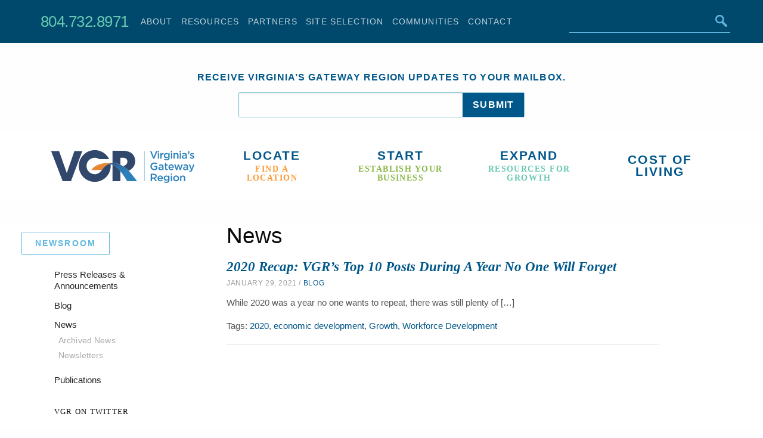

--- FILE ---
content_type: text/html; charset=UTF-8
request_url: https://www.gatewayregion.com/newsroom/tag/2020/
body_size: 34284
content:
<!doctype html>
<html class="no-js" lang="en-US" >
	<head>
		
<!-- Global site tag (gtag.js) - Google Analytics -->
<script async src="https://www.googletagmanager.com/gtag/js?id=G-42M3Z35V7Z"></script>
<script>
  window.dataLayer = window.dataLayer || [];
  function gtag(){dataLayer.push(arguments);}
  gtag('js', new Date());

  gtag('config', 'G-42M3Z35V7Z');
</script>

		<meta charset="UTF-8" />
<script type="text/javascript">
/* <![CDATA[ */
var gform;gform||(document.addEventListener("gform_main_scripts_loaded",function(){gform.scriptsLoaded=!0}),document.addEventListener("gform/theme/scripts_loaded",function(){gform.themeScriptsLoaded=!0}),window.addEventListener("DOMContentLoaded",function(){gform.domLoaded=!0}),gform={domLoaded:!1,scriptsLoaded:!1,themeScriptsLoaded:!1,isFormEditor:()=>"function"==typeof InitializeEditor,callIfLoaded:function(o){return!(!gform.domLoaded||!gform.scriptsLoaded||!gform.themeScriptsLoaded&&!gform.isFormEditor()||(gform.isFormEditor()&&console.warn("The use of gform.initializeOnLoaded() is deprecated in the form editor context and will be removed in Gravity Forms 3.1."),o(),0))},initializeOnLoaded:function(o){gform.callIfLoaded(o)||(document.addEventListener("gform_main_scripts_loaded",()=>{gform.scriptsLoaded=!0,gform.callIfLoaded(o)}),document.addEventListener("gform/theme/scripts_loaded",()=>{gform.themeScriptsLoaded=!0,gform.callIfLoaded(o)}),window.addEventListener("DOMContentLoaded",()=>{gform.domLoaded=!0,gform.callIfLoaded(o)}))},hooks:{action:{},filter:{}},addAction:function(o,r,e,t){gform.addHook("action",o,r,e,t)},addFilter:function(o,r,e,t){gform.addHook("filter",o,r,e,t)},doAction:function(o){gform.doHook("action",o,arguments)},applyFilters:function(o){return gform.doHook("filter",o,arguments)},removeAction:function(o,r){gform.removeHook("action",o,r)},removeFilter:function(o,r,e){gform.removeHook("filter",o,r,e)},addHook:function(o,r,e,t,n){null==gform.hooks[o][r]&&(gform.hooks[o][r]=[]);var d=gform.hooks[o][r];null==n&&(n=r+"_"+d.length),gform.hooks[o][r].push({tag:n,callable:e,priority:t=null==t?10:t})},doHook:function(r,o,e){var t;if(e=Array.prototype.slice.call(e,1),null!=gform.hooks[r][o]&&((o=gform.hooks[r][o]).sort(function(o,r){return o.priority-r.priority}),o.forEach(function(o){"function"!=typeof(t=o.callable)&&(t=window[t]),"action"==r?t.apply(null,e):e[0]=t.apply(null,e)})),"filter"==r)return e[0]},removeHook:function(o,r,t,n){var e;null!=gform.hooks[o][r]&&(e=(e=gform.hooks[o][r]).filter(function(o,r,e){return!!(null!=n&&n!=o.tag||null!=t&&t!=o.priority)}),gform.hooks[o][r]=e)}});
/* ]]> */
</script>

		<meta name="viewport" content="width=device-width, initial-scale=1.0" />
		<title>2020 Archives  - Virginia&#039;s Gateway Region</title>
<meta name='robots' content='noindex, nofollow' />
	<style>img:is([sizes="auto" i], [sizes^="auto," i]) { contain-intrinsic-size: 3000px 1500px }</style>
	<link rel='dns-prefetch' href='//ajax.googleapis.com' />
<link rel='dns-prefetch' href='//cdnjs.cloudflare.com' />
<link rel='dns-prefetch' href='//cloud.typography.com' />
<link href='//hb.wpmucdn.com' rel='preconnect' />
<link rel='stylesheet' id='wp-block-library-css' href='//www.gatewayregion.com/wp-includes/css/dist/block-library/style.min.css' type='text/css' media='all' />
<style id='classic-theme-styles-inline-css' type='text/css'>
/*! This file is auto-generated */
.wp-block-button__link{color:#fff;background-color:#32373c;border-radius:9999px;box-shadow:none;text-decoration:none;padding:calc(.667em + 2px) calc(1.333em + 2px);font-size:1.125em}.wp-block-file__button{background:#32373c;color:#fff;text-decoration:none}
</style>
<style id='global-styles-inline-css' type='text/css'>
:root{--wp--preset--aspect-ratio--square: 1;--wp--preset--aspect-ratio--4-3: 4/3;--wp--preset--aspect-ratio--3-4: 3/4;--wp--preset--aspect-ratio--3-2: 3/2;--wp--preset--aspect-ratio--2-3: 2/3;--wp--preset--aspect-ratio--16-9: 16/9;--wp--preset--aspect-ratio--9-16: 9/16;--wp--preset--color--black: #000000;--wp--preset--color--cyan-bluish-gray: #abb8c3;--wp--preset--color--white: #ffffff;--wp--preset--color--pale-pink: #f78da7;--wp--preset--color--vivid-red: #cf2e2e;--wp--preset--color--luminous-vivid-orange: #ff6900;--wp--preset--color--luminous-vivid-amber: #fcb900;--wp--preset--color--light-green-cyan: #7bdcb5;--wp--preset--color--vivid-green-cyan: #00d084;--wp--preset--color--pale-cyan-blue: #8ed1fc;--wp--preset--color--vivid-cyan-blue: #0693e3;--wp--preset--color--vivid-purple: #9b51e0;--wp--preset--gradient--vivid-cyan-blue-to-vivid-purple: linear-gradient(135deg,rgba(6,147,227,1) 0%,rgb(155,81,224) 100%);--wp--preset--gradient--light-green-cyan-to-vivid-green-cyan: linear-gradient(135deg,rgb(122,220,180) 0%,rgb(0,208,130) 100%);--wp--preset--gradient--luminous-vivid-amber-to-luminous-vivid-orange: linear-gradient(135deg,rgba(252,185,0,1) 0%,rgba(255,105,0,1) 100%);--wp--preset--gradient--luminous-vivid-orange-to-vivid-red: linear-gradient(135deg,rgba(255,105,0,1) 0%,rgb(207,46,46) 100%);--wp--preset--gradient--very-light-gray-to-cyan-bluish-gray: linear-gradient(135deg,rgb(238,238,238) 0%,rgb(169,184,195) 100%);--wp--preset--gradient--cool-to-warm-spectrum: linear-gradient(135deg,rgb(74,234,220) 0%,rgb(151,120,209) 20%,rgb(207,42,186) 40%,rgb(238,44,130) 60%,rgb(251,105,98) 80%,rgb(254,248,76) 100%);--wp--preset--gradient--blush-light-purple: linear-gradient(135deg,rgb(255,206,236) 0%,rgb(152,150,240) 100%);--wp--preset--gradient--blush-bordeaux: linear-gradient(135deg,rgb(254,205,165) 0%,rgb(254,45,45) 50%,rgb(107,0,62) 100%);--wp--preset--gradient--luminous-dusk: linear-gradient(135deg,rgb(255,203,112) 0%,rgb(199,81,192) 50%,rgb(65,88,208) 100%);--wp--preset--gradient--pale-ocean: linear-gradient(135deg,rgb(255,245,203) 0%,rgb(182,227,212) 50%,rgb(51,167,181) 100%);--wp--preset--gradient--electric-grass: linear-gradient(135deg,rgb(202,248,128) 0%,rgb(113,206,126) 100%);--wp--preset--gradient--midnight: linear-gradient(135deg,rgb(2,3,129) 0%,rgb(40,116,252) 100%);--wp--preset--font-size--small: 13px;--wp--preset--font-size--medium: 20px;--wp--preset--font-size--large: 36px;--wp--preset--font-size--x-large: 42px;--wp--preset--spacing--20: 0.44rem;--wp--preset--spacing--30: 0.67rem;--wp--preset--spacing--40: 1rem;--wp--preset--spacing--50: 1.5rem;--wp--preset--spacing--60: 2.25rem;--wp--preset--spacing--70: 3.38rem;--wp--preset--spacing--80: 5.06rem;--wp--preset--shadow--natural: 6px 6px 9px rgba(0, 0, 0, 0.2);--wp--preset--shadow--deep: 12px 12px 50px rgba(0, 0, 0, 0.4);--wp--preset--shadow--sharp: 6px 6px 0px rgba(0, 0, 0, 0.2);--wp--preset--shadow--outlined: 6px 6px 0px -3px rgba(255, 255, 255, 1), 6px 6px rgba(0, 0, 0, 1);--wp--preset--shadow--crisp: 6px 6px 0px rgba(0, 0, 0, 1);}:where(.is-layout-flex){gap: 0.5em;}:where(.is-layout-grid){gap: 0.5em;}body .is-layout-flex{display: flex;}.is-layout-flex{flex-wrap: wrap;align-items: center;}.is-layout-flex > :is(*, div){margin: 0;}body .is-layout-grid{display: grid;}.is-layout-grid > :is(*, div){margin: 0;}:where(.wp-block-columns.is-layout-flex){gap: 2em;}:where(.wp-block-columns.is-layout-grid){gap: 2em;}:where(.wp-block-post-template.is-layout-flex){gap: 1.25em;}:where(.wp-block-post-template.is-layout-grid){gap: 1.25em;}.has-black-color{color: var(--wp--preset--color--black) !important;}.has-cyan-bluish-gray-color{color: var(--wp--preset--color--cyan-bluish-gray) !important;}.has-white-color{color: var(--wp--preset--color--white) !important;}.has-pale-pink-color{color: var(--wp--preset--color--pale-pink) !important;}.has-vivid-red-color{color: var(--wp--preset--color--vivid-red) !important;}.has-luminous-vivid-orange-color{color: var(--wp--preset--color--luminous-vivid-orange) !important;}.has-luminous-vivid-amber-color{color: var(--wp--preset--color--luminous-vivid-amber) !important;}.has-light-green-cyan-color{color: var(--wp--preset--color--light-green-cyan) !important;}.has-vivid-green-cyan-color{color: var(--wp--preset--color--vivid-green-cyan) !important;}.has-pale-cyan-blue-color{color: var(--wp--preset--color--pale-cyan-blue) !important;}.has-vivid-cyan-blue-color{color: var(--wp--preset--color--vivid-cyan-blue) !important;}.has-vivid-purple-color{color: var(--wp--preset--color--vivid-purple) !important;}.has-black-background-color{background-color: var(--wp--preset--color--black) !important;}.has-cyan-bluish-gray-background-color{background-color: var(--wp--preset--color--cyan-bluish-gray) !important;}.has-white-background-color{background-color: var(--wp--preset--color--white) !important;}.has-pale-pink-background-color{background-color: var(--wp--preset--color--pale-pink) !important;}.has-vivid-red-background-color{background-color: var(--wp--preset--color--vivid-red) !important;}.has-luminous-vivid-orange-background-color{background-color: var(--wp--preset--color--luminous-vivid-orange) !important;}.has-luminous-vivid-amber-background-color{background-color: var(--wp--preset--color--luminous-vivid-amber) !important;}.has-light-green-cyan-background-color{background-color: var(--wp--preset--color--light-green-cyan) !important;}.has-vivid-green-cyan-background-color{background-color: var(--wp--preset--color--vivid-green-cyan) !important;}.has-pale-cyan-blue-background-color{background-color: var(--wp--preset--color--pale-cyan-blue) !important;}.has-vivid-cyan-blue-background-color{background-color: var(--wp--preset--color--vivid-cyan-blue) !important;}.has-vivid-purple-background-color{background-color: var(--wp--preset--color--vivid-purple) !important;}.has-black-border-color{border-color: var(--wp--preset--color--black) !important;}.has-cyan-bluish-gray-border-color{border-color: var(--wp--preset--color--cyan-bluish-gray) !important;}.has-white-border-color{border-color: var(--wp--preset--color--white) !important;}.has-pale-pink-border-color{border-color: var(--wp--preset--color--pale-pink) !important;}.has-vivid-red-border-color{border-color: var(--wp--preset--color--vivid-red) !important;}.has-luminous-vivid-orange-border-color{border-color: var(--wp--preset--color--luminous-vivid-orange) !important;}.has-luminous-vivid-amber-border-color{border-color: var(--wp--preset--color--luminous-vivid-amber) !important;}.has-light-green-cyan-border-color{border-color: var(--wp--preset--color--light-green-cyan) !important;}.has-vivid-green-cyan-border-color{border-color: var(--wp--preset--color--vivid-green-cyan) !important;}.has-pale-cyan-blue-border-color{border-color: var(--wp--preset--color--pale-cyan-blue) !important;}.has-vivid-cyan-blue-border-color{border-color: var(--wp--preset--color--vivid-cyan-blue) !important;}.has-vivid-purple-border-color{border-color: var(--wp--preset--color--vivid-purple) !important;}.has-vivid-cyan-blue-to-vivid-purple-gradient-background{background: var(--wp--preset--gradient--vivid-cyan-blue-to-vivid-purple) !important;}.has-light-green-cyan-to-vivid-green-cyan-gradient-background{background: var(--wp--preset--gradient--light-green-cyan-to-vivid-green-cyan) !important;}.has-luminous-vivid-amber-to-luminous-vivid-orange-gradient-background{background: var(--wp--preset--gradient--luminous-vivid-amber-to-luminous-vivid-orange) !important;}.has-luminous-vivid-orange-to-vivid-red-gradient-background{background: var(--wp--preset--gradient--luminous-vivid-orange-to-vivid-red) !important;}.has-very-light-gray-to-cyan-bluish-gray-gradient-background{background: var(--wp--preset--gradient--very-light-gray-to-cyan-bluish-gray) !important;}.has-cool-to-warm-spectrum-gradient-background{background: var(--wp--preset--gradient--cool-to-warm-spectrum) !important;}.has-blush-light-purple-gradient-background{background: var(--wp--preset--gradient--blush-light-purple) !important;}.has-blush-bordeaux-gradient-background{background: var(--wp--preset--gradient--blush-bordeaux) !important;}.has-luminous-dusk-gradient-background{background: var(--wp--preset--gradient--luminous-dusk) !important;}.has-pale-ocean-gradient-background{background: var(--wp--preset--gradient--pale-ocean) !important;}.has-electric-grass-gradient-background{background: var(--wp--preset--gradient--electric-grass) !important;}.has-midnight-gradient-background{background: var(--wp--preset--gradient--midnight) !important;}.has-small-font-size{font-size: var(--wp--preset--font-size--small) !important;}.has-medium-font-size{font-size: var(--wp--preset--font-size--medium) !important;}.has-large-font-size{font-size: var(--wp--preset--font-size--large) !important;}.has-x-large-font-size{font-size: var(--wp--preset--font-size--x-large) !important;}
:where(.wp-block-post-template.is-layout-flex){gap: 1.25em;}:where(.wp-block-post-template.is-layout-grid){gap: 1.25em;}
:where(.wp-block-columns.is-layout-flex){gap: 2em;}:where(.wp-block-columns.is-layout-grid){gap: 2em;}
:root :where(.wp-block-pullquote){font-size: 1.5em;line-height: 1.6;}
</style>
<link rel='stylesheet' id='select2-css' href='//www.gatewayregion.com/wp-content/plugins/beautiful-taxonomy-filters/public/css/select2.min.css' type='text/css' media='all' />
<link rel='stylesheet' id='beautiful-taxonomy-filters-basic-css' href='//www.gatewayregion.com/wp-content/plugins/beautiful-taxonomy-filters/public/css/beautiful-taxonomy-filters-base.min.css' type='text/css' media='all' />
<link rel='stylesheet' id='beautiful-taxonomy-filters-css' href='//www.gatewayregion.com/wp-content/plugins/beautiful-taxonomy-filters/public/css/beautiful-taxonomy-filters-simple.min.css' type='text/css' media='all' />
<link rel='stylesheet' id='ctf_styles-css' href='//www.gatewayregion.com/wp-content/plugins/custom-twitter-feeds/css/ctf-styles.min.css' type='text/css' media='all' />
<link rel='stylesheet' id='nd_options_style-css' href='//www.gatewayregion.com/wp-content/plugins/nd-shortcodes/css/style.css' type='text/css' media='all' />
<link rel='stylesheet' id='pvfw-modaal-css' href='//www.gatewayregion.com/wp-content/plugins/pdf-viewer-for-wordpress/tnc-resources/modaal.min.css' type='text/css' media='all' />
<link rel='stylesheet' id='responsive-lightbox-swipebox-css' href='//www.gatewayregion.com/wp-content/plugins/responsive-lightbox/assets/swipebox/swipebox.min.css' type='text/css' media='all' />
<link rel='stylesheet' id='rs-plugin-settings-css' href='//www.gatewayregion.com/wp-content/plugins/revslider/public/assets/css/rs6.css' type='text/css' media='all' />
<style id='rs-plugin-settings-inline-css' type='text/css'>
#rs-demo-id {}
</style>
<link rel='stylesheet' id='magnific-popup-css' href='//www.gatewayregion.com/wp-content/plugins/rs-logo-showcase-pro/includes/../assets/css/magnific-popup.css' type='text/css' media='all' />
<link rel='stylesheet' id='animate-css' href='//www.gatewayregion.com/wp-content/plugins/rs-logo-showcase-pro/includes/../assets/css/animate.css' type='text/css' media='all' />
<link rel='stylesheet' id='owl-carousel-css' href='//www.gatewayregion.com/wp-content/plugins/rs-logo-showcase-pro/includes/../assets/css/owl.carousel.css' type='text/css' media='all' />
<link rel='stylesheet' id='rs-logo-gird-css' href='//www.gatewayregion.com/wp-content/plugins/rs-logo-showcase-pro/includes/../assets/css/rs-logo-grid.css' type='text/css' media='all' />
<link rel='stylesheet' id='rslogo-main-css' href='//www.gatewayregion.com/wp-content/plugins/rs-logo-showcase-pro/includes/../assets/css/logo.css' type='text/css' media='all' />
<link rel='stylesheet' id='simple-banner-style-css' href='//www.gatewayregion.com/wp-content/plugins/simple-banner/simple-banner.css' type='text/css' media='all' />
<link rel='stylesheet' id='main-stylesheet-css' href='//www.gatewayregion.com/wp-content/themes/VGR-2017/assets/stylesheets/foundation.css' type='text/css' media='all' />
<link rel='stylesheet' id='type-css' href='//cloud.typography.com/14576/7568172/css/fonts.css' type='text/css' media='screen' />
<script type="text/javascript" src="//ajax.googleapis.com/ajax/libs/jquery/2.1.0/jquery.min.js" id="jquery-js"></script>
<script type="text/javascript" src="//www.gatewayregion.com/wp-content/plugins/responsive-lightbox/assets/dompurify/purify.min.js" id="dompurify-js"></script>
<script type="text/javascript" id="responsive-lightbox-sanitizer-js-before">
/* <![CDATA[ */
window.RLG = window.RLG || {}; window.RLG.sanitizeAllowedHosts = ["youtube.com","www.youtube.com","youtu.be","vimeo.com","player.vimeo.com"];
/* ]]> */
</script>
<script type="text/javascript" src="//www.gatewayregion.com/wp-content/plugins/responsive-lightbox/js/sanitizer.js" id="responsive-lightbox-sanitizer-js"></script>
<script type="text/javascript" src="//www.gatewayregion.com/wp-content/plugins/responsive-lightbox/assets/swipebox/jquery.swipebox.min.js" id="responsive-lightbox-swipebox-js"></script>
<script type="text/javascript" src="//www.gatewayregion.com/wp-includes/js/underscore.min.js" id="underscore-js"></script>
<script type="text/javascript" src="//www.gatewayregion.com/wp-content/plugins/responsive-lightbox/assets/infinitescroll/infinite-scroll.pkgd.min.js" id="responsive-lightbox-infinite-scroll-js"></script>
<script type="text/javascript" id="responsive-lightbox-js-before">
/* <![CDATA[ */
var rlArgs = {"script":"swipebox","selector":"lightbox","customEvents":"","activeGalleries":true,"animation":true,"hideCloseButtonOnMobile":false,"removeBarsOnMobile":false,"hideBars":true,"hideBarsDelay":5000,"videoMaxWidth":1080,"useSVG":true,"loopAtEnd":false,"woocommerce_gallery":false,"ajaxurl":"https:\/\/www.gatewayregion.com\/wp-admin\/admin-ajax.php","nonce":"cbd77cfefc","preview":false,"postId":11742,"scriptExtension":false};
/* ]]> */
</script>
<script type="text/javascript" src="//www.gatewayregion.com/wp-content/plugins/responsive-lightbox/js/front.js" id="responsive-lightbox-js"></script>
<script type="text/javascript" src="//www.gatewayregion.com/wp-content/plugins/revslider/public/assets/js/rbtools.min.js" id="tp-tools-js"></script>
<script type="text/javascript" src="//www.gatewayregion.com/wp-content/plugins/revslider/public/assets/js/rs6.min.js" id="revmin-js"></script>
<script type="text/javascript" id="simple-banner-script-js-before">
/* <![CDATA[ */
const simpleBannerScriptParams = {"pro_version_enabled":"","debug_mode":false,"id":11742,"version":"3.1.2","banner_params":[{"hide_simple_banner":"yes","simple_banner_prepend_element":false,"simple_banner_position":"","header_margin":"","header_padding":"","wp_body_open_enabled":"","wp_body_open":true,"simple_banner_z_index":false,"simple_banner_text":"<img class=\"wp-image-12072 alignnone\" src=\"https:\/\/www.gatewayregion.com\/wp-content\/uploads\/2021\/07\/VGR-Pharma-1.png\" alt=\"VGR Pharma\" width=\"91\" height=\"47\" \/>  Learn how Advanced Pharmaceutical Innovation is <a href=\"\/rx\">transforming<\/a> Virginia\u2019s Gateway Region.","disabled_on_current_page":false,"disabled_pages_array":[],"is_current_page_a_post":true,"disabled_on_posts":"","simple_banner_disabled_page_paths":false,"simple_banner_font_size":"","simple_banner_color":"#96cee8","simple_banner_text_color":"","simple_banner_link_color":"#bbd0ec#67BAE0","simple_banner_close_color":"","simple_banner_custom_css":"","simple_banner_scrolling_custom_css":"","simple_banner_text_custom_css":"text-transform:uppercase;","simple_banner_button_css":"","site_custom_css":"","keep_site_custom_css":"","site_custom_js":"","keep_site_custom_js":"","close_button_enabled":"","close_button_expiration":"","close_button_cookie_set":false,"current_date":{"date":"2026-01-18 14:17:43.548304","timezone_type":3,"timezone":"UTC"},"start_date":{"date":"2026-01-18 14:17:43.548309","timezone_type":3,"timezone":"UTC"},"end_date":{"date":"2026-01-18 14:17:43.548313","timezone_type":3,"timezone":"UTC"},"simple_banner_start_after_date":false,"simple_banner_remove_after_date":false,"simple_banner_insert_inside_element":false}]}
/* ]]> */
</script>
<script type="text/javascript" src="//www.gatewayregion.com/wp-content/plugins/simple-banner/simple-banner.js" id="simple-banner-script-js"></script>
<script type="text/javascript" src="//cdnjs.cloudflare.com/ajax/libs/jquery-easing/1.4.1/jquery.easing.min.js" id="jquery-easing-js"></script>
<link rel="https://api.w.org/" href="https://www.gatewayregion.com/wp-json/" /><link rel="alternate" title="JSON" type="application/json" href="https://www.gatewayregion.com/wp-json/wp/v2/tags/387" /><style type='text/css'>
				iframe.pvfw-pdf-viewer-frame{
					max-width: 100%;
					border: 0px;
				}
				@media screen and (max-width: 799px) {
					iframe.pvfw-pdf-viewer-frame{
						height: 400px;
					}
				}</style>    <script type="text/javascript">
        if (typeof ajaxurl === "undefined") 
        var ajaxurl = 'https://www.gatewayregion.com/wp-admin/admin-ajax.php';
    </script>
<style id="simple-banner-hide" type="text/css">.simple-banner{display:none;}</style><style id="simple-banner-background-color" type="text/css">.simple-banner{background:#96cee8;}</style><style id="simple-banner-text-color" type="text/css">.simple-banner .simple-banner-text{color: #ffffff;}</style><style id="simple-banner-link-color" type="text/css">.simple-banner .simple-banner-text a{color:#bbd0ec#67BAE0;}</style><style id="simple-banner-z-index" type="text/css">.simple-banner{z-index: 99999;}</style><style id="simple-banner-text-custom-css" type="text/css">.simple-banner .simple-banner-text{text-transform:uppercase;}</style><style id="simple-banner-site-custom-css-dummy" type="text/css"></style><script id="simple-banner-site-custom-js-dummy" type="text/javascript"></script><noscript><style>.vce-row-container .vcv-lozad {display: none}</style></noscript><meta name="generator" content="Powered by Visual Composer Website Builder - fast and easy-to-use drag and drop visual editor for WordPress."/><!-- SEO meta tags powered by SmartCrawl https://wpmudev.com/project/smartcrawl-wordpress-seo/ -->
<script type="application/ld+json">{"@context":"https:\/\/schema.org","@graph":[{"@type":"Organization","@id":"https:\/\/www.gatewayregion.com\/#schema-publishing-organization","url":"https:\/\/www.gatewayregion.com","name":"Virginia&#039;s Gateway Region"},{"@type":"WebSite","@id":"https:\/\/www.gatewayregion.com\/#schema-website","url":"https:\/\/www.gatewayregion.com","name":"Virginia&#039;s Gateway Region","encoding":"UTF-8","potentialAction":{"@type":"SearchAction","target":"https:\/\/www.gatewayregion.com\/search\/{search_term_string}\/","query-input":"required name=search_term_string"}},{"@type":"CollectionPage","@id":"https:\/\/www.gatewayregion.com\/newsroom\/tag\/2020\/#schema-webpage","isPartOf":{"@id":"https:\/\/www.gatewayregion.com\/#schema-website"},"publisher":{"@id":"https:\/\/www.gatewayregion.com\/#schema-publishing-organization"},"url":"https:\/\/www.gatewayregion.com\/newsroom\/tag\/2020\/","mainEntity":{"@type":"ItemList","itemListElement":[{"@type":"ListItem","position":"1","url":"https:\/\/www.gatewayregion.com\/2020-recap-vgrs-top-10-posts-during-a-year-no-one-will-forget\/"}]}},{"@type":"BreadcrumbList","@id":"https:\/\/www.gatewayregion.com\/newsroom\/tag\/2020?tag=2020\/#breadcrumb","itemListElement":[{"@type":"ListItem","position":1,"name":"Home","item":"https:\/\/www.gatewayregion.com"},{"@type":"ListItem","position":2,"name":"Archive for 2020"}]}]}</script>
<meta property="og:type" content="object" />
<meta property="og:title" content="2020 Archives - Virginia&#039;s Gateway Region" />
<meta name="twitter:card" content="summary" />
<meta name="twitter:site" content="VAGatewayRegion" />
<meta name="twitter:title" content="2020 Archives - Virginia&#039;s Gateway Region" />
<!-- /SEO -->
<meta name="generator" content="Powered by Slider Revolution 6.3.9 - responsive, Mobile-Friendly Slider Plugin for WordPress with comfortable drag and drop interface." />
<link rel="icon" href="https://www.gatewayregion.com/wp-content/uploads/2021/07/cropped-vgr-icon-1-32x32.png" sizes="32x32" />
<link rel="icon" href="https://www.gatewayregion.com/wp-content/uploads/2021/07/cropped-vgr-icon-1-192x192.png" sizes="192x192" />
<link rel="apple-touch-icon" href="https://www.gatewayregion.com/wp-content/uploads/2021/07/cropped-vgr-icon-1-180x180.png" />
<meta name="msapplication-TileImage" content="https://www.gatewayregion.com/wp-content/uploads/2021/07/cropped-vgr-icon-1-270x270.png" />
<script type="text/javascript">function setREVStartSize(e){
			//window.requestAnimationFrame(function() {				 
				window.RSIW = window.RSIW===undefined ? window.innerWidth : window.RSIW;	
				window.RSIH = window.RSIH===undefined ? window.innerHeight : window.RSIH;	
				try {								
					var pw = document.getElementById(e.c).parentNode.offsetWidth,
						newh;
					pw = pw===0 || isNaN(pw) ? window.RSIW : pw;
					e.tabw = e.tabw===undefined ? 0 : parseInt(e.tabw);
					e.thumbw = e.thumbw===undefined ? 0 : parseInt(e.thumbw);
					e.tabh = e.tabh===undefined ? 0 : parseInt(e.tabh);
					e.thumbh = e.thumbh===undefined ? 0 : parseInt(e.thumbh);
					e.tabhide = e.tabhide===undefined ? 0 : parseInt(e.tabhide);
					e.thumbhide = e.thumbhide===undefined ? 0 : parseInt(e.thumbhide);
					e.mh = e.mh===undefined || e.mh=="" || e.mh==="auto" ? 0 : parseInt(e.mh,0);		
					if(e.layout==="fullscreen" || e.l==="fullscreen") 						
						newh = Math.max(e.mh,window.RSIH);					
					else{					
						e.gw = Array.isArray(e.gw) ? e.gw : [e.gw];
						for (var i in e.rl) if (e.gw[i]===undefined || e.gw[i]===0) e.gw[i] = e.gw[i-1];					
						e.gh = e.el===undefined || e.el==="" || (Array.isArray(e.el) && e.el.length==0)? e.gh : e.el;
						e.gh = Array.isArray(e.gh) ? e.gh : [e.gh];
						for (var i in e.rl) if (e.gh[i]===undefined || e.gh[i]===0) e.gh[i] = e.gh[i-1];
											
						var nl = new Array(e.rl.length),
							ix = 0,						
							sl;					
						e.tabw = e.tabhide>=pw ? 0 : e.tabw;
						e.thumbw = e.thumbhide>=pw ? 0 : e.thumbw;
						e.tabh = e.tabhide>=pw ? 0 : e.tabh;
						e.thumbh = e.thumbhide>=pw ? 0 : e.thumbh;					
						for (var i in e.rl) nl[i] = e.rl[i]<window.RSIW ? 0 : e.rl[i];
						sl = nl[0];									
						for (var i in nl) if (sl>nl[i] && nl[i]>0) { sl = nl[i]; ix=i;}															
						var m = pw>(e.gw[ix]+e.tabw+e.thumbw) ? 1 : (pw-(e.tabw+e.thumbw)) / (e.gw[ix]);					
						newh =  (e.gh[ix] * m) + (e.tabh + e.thumbh);
					}				
					if(window.rs_init_css===undefined) window.rs_init_css = document.head.appendChild(document.createElement("style"));					
					document.getElementById(e.c).height = newh+"px";
					window.rs_init_css.innerHTML += "#"+e.c+"_wrapper { height: "+newh+"px }";				
				} catch(e){
					console.log("Failure at Presize of Slider:" + e)
				}					   
			//});
		  };</script>
		<style type="text/css" id="wp-custom-css">
			.large-nav {
    margin-bottom: 40px;
}

.showoff-project-inner-full IMG {
	max-width:300px;
	margin-bottom:20px;
}

.entry-content ul {
    background: white;
}

footer.sitewide {
    padding: 66px 0 10em;
}

h3 {
	text-transform:capitalize;
}

.ec-shortcode-outer-wrap.ec-template2 .ec-count-title {
    font-family: 'Titillium Web', sans-serif;
    font-weight: 600;
    font-size: 16px;
    color: #457294;
    line-height: 1.3;
    text-transform: capitalize;
    margin-bottom: 20px;
}

/* .ec-shortcode-outer-wrap.ec-template2 .ec-count-number, .ec-shortcode-outer-wrap.ec-template2 .ec-count-suffix {
    font-family: 'Titillium Web', sans-serif;
    font-size: 50px;
    color: #457294;
} */

.ec-template2 .ec-counter-item .ec-featured-item span i {
    font-size: 32px;
    color: #457294;
}

.ec-shortcode-outer-wrap.ec-template2 .ec-count-prefix, .ec-shortcode-outer-wrap.ec-template2 .ec-count-number, .ec-shortcode-outer-wrap.ec-template2 .ec-count-suffix {
    font-size: 24px;
}

.ec-shortcode-outer-wrap.ec-template2 .ec-counter-item {
    min-height: 0;
}

.ec-shortcode-outer-wrap.ec-template2 .ec-count-title {
    margin-bottom: 20px;
    border-bottom: 3px solid orange;
    padding-bottom: 20px;
}

.ec-shortcode-outer-wrap.ec-template2 .ec-counter-item {
    min-height: 0;
	padding: 60px 30px;
}

.ec-counter-items-wrap {
    padding: 30px 0;
}

section.container {
	background:#ffffff;
}

.close-button, .close-button.medium {
    top: 2rem;
}

.in-the-news img {
    display: none;
}

.module.partner-spotlight p {
    font-size: 1.2em !important;
}

.email-signup h4 {
    color: #00578a;
}

.email-signup  {
    margin: 3em 0 0em;
}

#cctextfield {
    color: rgba(0,0,0,.75);
}

blockquote, blockquote p {
    font-style: italic;
    background: #ededed;
    line-height: 53px;
}
.tp-caption .title-30 {
 "Gotham SSm A","Gotham SSm",Arial,sans-serif !important;
}

.rs-parallax-wrap a{
/* 	text-decoration:none; */
	color:white !important;
}

h2.su-posts-default-loop h2.su-post-title {
    color: #00578a;
}

.ptnr {
	max-height:260px;
}

blockquote, blockquote p {
    font-style: italic;
    background: #ededed;
    line-height: 32px;
    padding: 15px 15px 10px 15px;
}

.subnav blockquote {
    font-size: 1em;
    text-align: left;
    margin: 5em 10px 0 0;
}

.hideme {
	display:none;
}

/* .pharma img {
	max-width:420px;
} */

header.site-header {
    background: #fff;
/*     height: 227px; */
/*     margin-top: -46px; */
/*     margin-bottom: -31px; */
}

/* .pharma{
	margin-top:35px;
	margin-bottom:-35px
} */

.pharma img {
    max-width: 500px;
/*     padding-bottom: 25px; */
    margin-top: 0px;
}

.page-id-12057 .pharma img {
display:none;
}

.cl-order-last {
    padding-top: 25px;
}

.list-style-1 .list-full {
    margin-bottom: 0;
}

.cl-lg-3 {
    padding-top: 25px;
}
/* ACCESSIBILITY EDITS */
#region-callouts h6 {
    color: #666;
}

.entry-content a {
    font-weight: 500;
}
.callout h3 {
    color: #333;
}

footer.sitewide h6 {
    color: #000;
}

footer.sitewide a {
    color: #111;
}

footer.sitewide p {
    color: #000;
}


element.style {
    color: rgb(51, 51, 51);
}
#ctf a.ctf-tweet-date {
    font-weight: 900!important;
    background: #005f9a;
}

h1 {
    font-size: 2rem;
    line-height: 1.2;
    margin-top: 0;
    margin-bottom: 1rem;
    text-transform: uppercase;
    color: #173D6A;
	font-weight:600;
}

.page-child h1{
	left:-2rem;
}

h1, h2, h3, h4, h5, h6 {
    font-family: "Gotham SSm A","Gotham SSm B",-apple-system,BlinkMacSystemFont,Arial,sans-serif;
    font-style: normal;
    font-weight: 400;
    color: inherit;
    text-rendering: optimizeLegibility;
}

h2 span:before {
    content: "";
}
/* ACCESSIBILITY EDITS */


/* Portrait and Landscape */
@media only screen 
  and (min-device-width: 375px) 
  and (max-device-width: 812px) 
 { 

.pharma img {
    max-width: 420px;
    margin-bottom: -0;
    margin-top: 48px; !important;
	  display:block;
}
	 
	 		header.site-header {
    background: #fff;
    height: 217px;
    margin-top: -46px;
    margin-bottom: -77px;
}
}

@media only screen and (max-width:320px) {
	.pharma img {
    max-width: 420px;
    margin-bottom: -0;
    margin-top: 48px; !important;
		display:block;
	}
		
		header.site-header {
    background: #fff;
    height: 217px;
    margin-top: -46px;
    margin-bottom: -77px;
}
}


		</style>
			</head>
	
	<body data-rsssl=1 class="archive tag tag-387 wp-theme-VGR-2017 vcwb offcanvas">
	  
  	  	<div class="off-canvas-wrapper">
  		
<nav class="off-canvas position-right" id="off-canvas-menu" data-off-canvas data-auto-focus="true" role="navigation">

<button class="close-button" aria-label="Close menu" type="button" data-close>
  <span aria-hidden="true">&times;</span>
</button>
<ul id="menu-main-menu" class="vertical menu" data-accordion-menu><li id="menu-item-5764" class="menu-item menu-item-type-post_type menu-item-object-page menu-item-has-children menu-item-5764"><a href="https://www.gatewayregion.com/locate/">Locate</a>
<ul class="vertical nested menu">
	<li id="menu-item-5766" class="menu-item menu-item-type-post_type menu-item-object-page menu-item-has-children menu-item-5766"><a href="https://www.gatewayregion.com/locate/location-advantages/">Location Advantages</a>
	<ul class="vertical nested menu">
		<li id="menu-item-9364" class="menu-item menu-item-type-post_type menu-item-object-page menu-item-9364"><a href="https://www.gatewayregion.com/locate/location-advantages/incentives/">Incentives</a></li>
		<li id="menu-item-5769" class="menu-item menu-item-type-post_type menu-item-object-page menu-item-5769"><a href="https://www.gatewayregion.com/locate/location-advantages/taxes-business-costs/">Taxes &amp; Business Costs</a></li>
		<li id="menu-item-5768" class="menu-item menu-item-type-post_type menu-item-object-page menu-item-5768"><a href="https://www.gatewayregion.com/locate/location-advantages/utilities/">Utilities</a></li>
	</ul>
</li>
	<li id="menu-item-5773" class="menu-item menu-item-type-post_type menu-item-object-page menu-item-5773"><a href="https://www.gatewayregion.com/education-workforce-development/">Education &amp; Workforce Development</a></li>
	<li id="menu-item-5923" class="menu-item menu-item-type-post_type menu-item-object-page menu-item-5923"><a href="https://www.gatewayregion.com/?page_id=539">Major Employers</a></li>
	<li id="menu-item-5925" class="menu-item menu-item-type-post_type menu-item-object-page menu-item-5925"><a href="https://www.gatewayregion.com/research-innovation/">Research &amp; Innovation</a></li>
	<li id="menu-item-5926" class="menu-item menu-item-type-post_type menu-item-object-page menu-item-5926"><a href="https://www.gatewayregion.com/?page_id=2373">Recruit Talent</a></li>
	<li id="menu-item-5817" class="menu-item menu-item-type-post_type menu-item-object-page menu-item-has-children menu-item-5817"><a href="https://www.gatewayregion.com/?page_id=511">Industries &#038; Sectors</a>
	<ul class="vertical nested menu">
		<li id="menu-item-5778" class="menu-item menu-item-type-post_type menu-item-object-page menu-item-5778"><a href="https://www.gatewayregion.com/advanced-manufacturing/">Advanced Manufacturing</a></li>
		<li id="menu-item-5779" class="menu-item menu-item-type-post_type menu-item-object-page menu-item-5779"><a href="https://www.gatewayregion.com/food-natural-products/">Food &amp; Natural Products</a></li>
		<li id="menu-item-5780" class="menu-item menu-item-type-post_type menu-item-object-page menu-item-5780"><a href="https://www.gatewayregion.com/logistics-distribution/">Logistics &amp; Distribution</a></li>
		<li id="menu-item-5927" class="menu-item menu-item-type-post_type menu-item-object-page menu-item-5927"><a href="https://www.gatewayregion.com/retail-commercial-development/">Retail Commercial Development</a></li>
	</ul>
</li>
	<li id="menu-item-5928" class="menu-item menu-item-type-post_type menu-item-object-page menu-item-has-children menu-item-5928"><a href="https://www.gatewayregion.com/locate/site-selection/">Site Selection</a>
	<ul class="vertical nested menu">
		<li id="menu-item-5929" class="menu-item menu-item-type-post_type menu-item-object-page menu-item-5929"><a href="https://www.gatewayregion.com/expand/search-sites-buildings/">Search Sites &#038; Buildings</a></li>
		<li id="menu-item-5930" class="menu-item menu-item-type-post_type menu-item-object-page menu-item-5930"><a href="https://www.gatewayregion.com/locate/site-selection/featured-sites-buildings/">Featured Sites &#038; Buildings</a></li>
		<li id="menu-item-5931" class="menu-item menu-item-type-post_type menu-item-object-page menu-item-5931"><a href="https://www.gatewayregion.com/?page_id=581">Maps &#038; GIS</a></li>
		<li id="menu-item-11968" class="menu-item menu-item-type-post_type menu-item-object-page menu-item-11968"><a href="https://www.gatewayregion.com/locate/site-selection/location-expansion-announcements/">Location &#038; Expansion Announcements</a></li>
	</ul>
</li>
	<li id="menu-item-9365" class="menu-item menu-item-type-post_type menu-item-object-page menu-item-9365"><a href="https://www.gatewayregion.com/communities/">Communities</a></li>
	<li id="menu-item-5935" class="menu-item menu-item-type-post_type menu-item-object-page menu-item-5935"><a href="https://www.gatewayregion.com/locate/location-services/">Location Services</a></li>
	<li id="menu-item-5937" class="menu-item menu-item-type-post_type menu-item-object-page menu-item-5937"><a href="https://www.gatewayregion.com/locate/international-business/">International Business</a></li>
</ul>
</li>
<li id="menu-item-5774" class="menu-item menu-item-type-post_type menu-item-object-page menu-item-has-children menu-item-5774"><a href="https://www.gatewayregion.com/start/">Start</a>
<ul class="vertical nested menu">
	<li id="menu-item-5775" class="menu-item menu-item-type-post_type menu-item-object-page menu-item-5775"><a href="https://www.gatewayregion.com/start/entrepreneur-small-business-services/">Entrepreneur &amp; Small Business Services</a></li>
	<li id="menu-item-5777" class="menu-item menu-item-type-post_type menu-item-object-page menu-item-5777"><a href="https://www.gatewayregion.com/start/offices-and-storefronts/">Offices &#038; Storefronts</a></li>
	<li id="menu-item-5938" class="menu-item menu-item-type-post_type menu-item-object-page menu-item-5938"><a href="https://www.gatewayregion.com/start/recruit-talent/">Recruit Talent</a></li>
</ul>
</li>
<li id="menu-item-5816" class="menu-item menu-item-type-post_type menu-item-object-page menu-item-has-children menu-item-5816"><a href="https://www.gatewayregion.com/expand/">Expand</a>
<ul class="vertical nested menu">
	<li id="menu-item-5789" class="menu-item menu-item-type-post_type menu-item-object-page menu-item-5789"><a href="https://www.gatewayregion.com/expand/expansion-services/">Expansion Services</a></li>
	<li id="menu-item-5790" class="menu-item menu-item-type-post_type menu-item-object-page menu-item-5790"><a href="https://www.gatewayregion.com/expand/recruit-talent/">Recruit Talent</a></li>
	<li id="menu-item-5791" class="menu-item menu-item-type-post_type menu-item-object-page menu-item-5791"><a href="https://www.gatewayregion.com/expand/train-your-team/">Train Your Team</a></li>
	<li id="menu-item-5940" class="menu-item menu-item-type-post_type menu-item-object-page menu-item-5940"><a href="https://www.gatewayregion.com/expand/taxes-business-costs/">Taxes &#038; Business Costs</a></li>
	<li id="menu-item-5941" class="menu-item menu-item-type-post_type menu-item-object-page menu-item-5941"><a href="https://www.gatewayregion.com/expand/incentives/">Incentives</a></li>
	<li id="menu-item-5943" class="menu-item menu-item-type-post_type menu-item-object-page menu-item-5943"><a href="https://www.gatewayregion.com/expand/search-sites-buildings/">Search Sites &#038; Buildings</a></li>
	<li id="menu-item-14063" class="menu-item menu-item-type-custom menu-item-object-custom menu-item-14063"><a href="/vgr-partners">Partners</a></li>
</ul>
</li>
<li id="menu-item-5949" class="menu-item menu-item-type-post_type menu-item-object-page menu-item-5949"><a href="https://www.gatewayregion.com/live-and-explore/living-here/cost-of-living/">Cost of Living</a></li>
<li id="menu-item-5813" class="menu-item menu-item-type-post_type menu-item-object-page menu-item-has-children menu-item-5813"><a href="https://www.gatewayregion.com/about/">About</a>
<ul class="vertical nested menu">
	<li id="menu-item-9367" class="menu-item menu-item-type-post_type menu-item-object-page menu-item-9367"><a href="https://www.gatewayregion.com/about/board-of-directors/">Staff &amp; Board of Directors</a></li>
</ul>
</li>
<li id="menu-item-9368" class="menu-item menu-item-type-post_type menu-item-object-page current_page_parent menu-item-9368"><a href="https://www.gatewayregion.com/newsroom/">Resources</a></li>
<li id="menu-item-6835" class="menu-item menu-item-type-post_type menu-item-object-page menu-item-6835"><a href="https://www.gatewayregion.com/locate/site-selection/">Site Selection</a></li>
<li id="menu-item-6838" class="menu-item menu-item-type-post_type menu-item-object-page menu-item-6838"><a href="https://www.gatewayregion.com/contact/">Contact</a></li>
<li id="menu-item-9369" class="menu-item menu-item-type-post_type menu-item-object-page menu-item-9369"><a href="https://www.gatewayregion.com/communities/">Communities</a></li>
<li id="menu-item-14066" class="menu-item menu-item-type-post_type menu-item-object-page menu-item-14066"><a href="https://www.gatewayregion.com/vgr-partners/">Partners</a></li>
<li class="bg"></li></ul></nav>


<div class="off-canvas-content" data-off-canvas-content>

  	
	  	  
	  
	<!-- SECONDARY NAV -->
  	<div class="row expanded" id="secondary-nav">
    	<div class="row">
    	  
    	  <div class="large-12 columns">
    	   <div class="menu-secondary-menu-container"><ul id="menu-secondary-menu" class="menu"><li id="menu-item-5818" class="menu-item menu-item-type-custom menu-item-object-custom menu-item-5818"><a href="tel://804.732.8971">804.732.8971</a></li>
<li id="menu-item-5819" class="menu-item menu-item-type-post_type menu-item-object-page menu-item-5819"><a href="https://www.gatewayregion.com/about/">About</a></li>
<li id="menu-item-6890" class="menu-item menu-item-type-post_type menu-item-object-page current_page_parent menu-item-6890"><a href="https://www.gatewayregion.com/newsroom/">Resources</a></li>
<li id="menu-item-12483" class="menu-item menu-item-type-post_type menu-item-object-page menu-item-12483"><a href="https://www.gatewayregion.com/vgr-partners/">Partners</a></li>
<li id="menu-item-6938" class="menu-item menu-item-type-post_type menu-item-object-page menu-item-6938"><a href="https://www.gatewayregion.com/locate/site-selection/">Site Selection</a></li>
<li id="menu-item-9370" class="menu-item menu-item-type-post_type menu-item-object-page menu-item-9370"><a href="https://www.gatewayregion.com/communities/">Communities</a></li>
<li id="menu-item-5824" class="menu-item menu-item-type-post_type menu-item-object-page menu-item-5824"><a href="https://www.gatewayregion.com/contact/">Contact</a></li>
<li class="bg"></li></ul></div>    	  </div>
    	  
    	  <div class="large-4 columns site-search">
        	  <form role="search" method="get" class="site-search" action="https://www.gatewayregion.com/">
        	    <div class="input-group">
        	      <label class="input-group-field">
        	        <span class="screen-reader-text">Search for:</span>
        	        <input type="search" class="search-field"
        	              placeholder=""
        	              value="" name="s"
        	              title="Search for:" />
        	        </label>
        	    </div>
        	  </form>
    	  </div>
    	  
    	</div>
  	</div>
	
	
	<div class="email-signup">
		  <h4>Receive Virginia’s Gateway Region updates to your mailbox.</h4>
<!-- 			 
                <div class='gf_browser_chrome gform_wrapper gform_legacy_markup_wrapper gform-theme--no-framework' data-form-theme='legacy' data-form-index='0' id='gform_wrapper_2' ><div id='gf_2' class='gform_anchor' tabindex='-1'></div><form method='post' enctype='multipart/form-data' target='gform_ajax_frame_2' id='gform_2'  action='/newsroom/tag/2020/#gf_2' data-formid='2' novalidate>
                        <div class='gform-body gform_body'><ul id='gform_fields_2' class='gform_fields top_label form_sublabel_below description_below validation_below'><li id="field_2_2" class="gfield gfield--type-email field_sublabel_below gfield--no-description field_description_below field_validation_below gfield_visibility_visible"  ><label class='gfield_label gform-field-label screen-reader-text' for='input_2_2'></label><div class='ginput_container ginput_container_email'>
                            <input name='input_2' id='input_2_2' type='email' value='' class='medium'     aria-invalid="false"  />
                        </div></li></ul></div>
        <div class='gform-footer gform_footer top_label'> <input type='submit' id='gform_submit_button_2' class='gform_button button' onclick='gform.submission.handleButtonClick(this);' data-submission-type='submit' value='Submit'  /> <input type='hidden' name='gform_ajax' value='form_id=2&amp;title=&amp;description=&amp;tabindex=0&amp;theme=legacy&amp;styles=[]&amp;hash=c2e11200fc7bff50740f4368817d66cc' />
            <input type='hidden' class='gform_hidden' name='gform_submission_method' data-js='gform_submission_method_2' value='iframe' />
            <input type='hidden' class='gform_hidden' name='gform_theme' data-js='gform_theme_2' id='gform_theme_2' value='legacy' />
            <input type='hidden' class='gform_hidden' name='gform_style_settings' data-js='gform_style_settings_2' id='gform_style_settings_2' value='[]' />
            <input type='hidden' class='gform_hidden' name='is_submit_2' value='1' />
            <input type='hidden' class='gform_hidden' name='gform_submit' value='2' />
            
            <input type='hidden' class='gform_hidden' name='gform_unique_id' value='' />
            <input type='hidden' class='gform_hidden' name='state_2' value='WyJbXSIsIjNkYjgzMTczNjdkYzhkY2Q0YzM0MTBmNTBkZTZiY2Q4Il0=' />
            <input type='hidden' autocomplete='off' class='gform_hidden' name='gform_target_page_number_2' id='gform_target_page_number_2' value='0' />
            <input type='hidden' autocomplete='off' class='gform_hidden' name='gform_source_page_number_2' id='gform_source_page_number_2' value='1' />
            <input type='hidden' name='gform_field_values' value='' />
            
        </div>
                        <p style="display: none !important;" class="akismet-fields-container" data-prefix="ak_"><label>&#916;<textarea name="ak_hp_textarea" cols="45" rows="8" maxlength="100"></textarea></label><input type="hidden" id="ak_js_1" name="ak_js" value="210"/><script>document.getElementById( "ak_js_1" ).setAttribute( "value", ( new Date() ).getTime() );</script></p></form>
                        </div>
		                <iframe style='display:none;width:0px;height:0px;' src='about:blank' name='gform_ajax_frame_2' id='gform_ajax_frame_2' title='This iframe contains the logic required to handle Ajax powered Gravity Forms.'></iframe>
		                <script type="text/javascript">
/* <![CDATA[ */
 gform.initializeOnLoaded( function() {gformInitSpinner( 2, 'https://www.gatewayregion.com/wp-content/plugins/gravityforms/images/spinner.svg', true );jQuery('#gform_ajax_frame_2').on('load',function(){var contents = jQuery(this).contents().find('*').html();var is_postback = contents.indexOf('GF_AJAX_POSTBACK') >= 0;if(!is_postback){return;}var form_content = jQuery(this).contents().find('#gform_wrapper_2');var is_confirmation = jQuery(this).contents().find('#gform_confirmation_wrapper_2').length > 0;var is_redirect = contents.indexOf('gformRedirect(){') >= 0;var is_form = form_content.length > 0 && ! is_redirect && ! is_confirmation;var mt = parseInt(jQuery('html').css('margin-top'), 10) + parseInt(jQuery('body').css('margin-top'), 10) + 100;if(is_form){jQuery('#gform_wrapper_2').html(form_content.html());if(form_content.hasClass('gform_validation_error')){jQuery('#gform_wrapper_2').addClass('gform_validation_error');} else {jQuery('#gform_wrapper_2').removeClass('gform_validation_error');}setTimeout( function() { /* delay the scroll by 50 milliseconds to fix a bug in chrome */ jQuery(document).scrollTop(jQuery('#gform_wrapper_2').offset().top - mt); }, 50 );if(window['gformInitDatepicker']) {gformInitDatepicker();}if(window['gformInitPriceFields']) {gformInitPriceFields();}var current_page = jQuery('#gform_source_page_number_2').val();gformInitSpinner( 2, 'https://www.gatewayregion.com/wp-content/plugins/gravityforms/images/spinner.svg', true );jQuery(document).trigger('gform_page_loaded', [2, current_page]);window['gf_submitting_2'] = false;}else if(!is_redirect){var confirmation_content = jQuery(this).contents().find('.GF_AJAX_POSTBACK').html();if(!confirmation_content){confirmation_content = contents;}jQuery('#gform_wrapper_2').replaceWith(confirmation_content);jQuery(document).scrollTop(jQuery('#gf_2').offset().top - mt);jQuery(document).trigger('gform_confirmation_loaded', [2]);window['gf_submitting_2'] = false;wp.a11y.speak(jQuery('#gform_confirmation_message_2').text());}else{jQuery('#gform_2').append(contents);if(window['gformRedirect']) {gformRedirect();}}jQuery(document).trigger("gform_pre_post_render", [{ formId: "2", currentPage: "current_page", abort: function() { this.preventDefault(); } }]);        if (event && event.defaultPrevented) {                return;        }        const gformWrapperDiv = document.getElementById( "gform_wrapper_2" );        if ( gformWrapperDiv ) {            const visibilitySpan = document.createElement( "span" );            visibilitySpan.id = "gform_visibility_test_2";            gformWrapperDiv.insertAdjacentElement( "afterend", visibilitySpan );        }        const visibilityTestDiv = document.getElementById( "gform_visibility_test_2" );        let postRenderFired = false;        function triggerPostRender() {            if ( postRenderFired ) {                return;            }            postRenderFired = true;            gform.core.triggerPostRenderEvents( 2, current_page );            if ( visibilityTestDiv ) {                visibilityTestDiv.parentNode.removeChild( visibilityTestDiv );            }        }        function debounce( func, wait, immediate ) {            var timeout;            return function() {                var context = this, args = arguments;                var later = function() {                    timeout = null;                    if ( !immediate ) func.apply( context, args );                };                var callNow = immediate && !timeout;                clearTimeout( timeout );                timeout = setTimeout( later, wait );                if ( callNow ) func.apply( context, args );            };        }        const debouncedTriggerPostRender = debounce( function() {            triggerPostRender();        }, 200 );        if ( visibilityTestDiv && visibilityTestDiv.offsetParent === null ) {            const observer = new MutationObserver( ( mutations ) => {                mutations.forEach( ( mutation ) => {                    if ( mutation.type === 'attributes' && visibilityTestDiv.offsetParent !== null ) {                        debouncedTriggerPostRender();                        observer.disconnect();                    }                });            });            observer.observe( document.body, {                attributes: true,                childList: false,                subtree: true,                attributeFilter: [ 'style', 'class' ],            });        } else {            triggerPostRender();        }    } );} ); 
/* ]]> */
</script>
<script type="text/javascript">
/* <![CDATA[ */
 gform.initializeOnLoaded( function() { jQuery(document).on('gform_post_render', function(event, formId, currentPage){if(formId == 2) {				gform.utils.addAsyncFilter('gform/submission/pre_submission', async (data) => {
				    const input = document.createElement('input');
				    input.type = 'hidden';
				    input.name = 'gf_zero_spam_key';
				    input.value = '7sXQraU9hU7jo4fT7xUWab83fK5IA379aihr6Ha7gMuEA28j5Rck9ekIvtt35YDR';
				    input.setAttribute('autocomplete', 'new-password');
				    data.form.appendChild(input);
				
				    return data;
				});} } );jQuery(document).on('gform_post_conditional_logic', function(event, formId, fields, isInit){} ) } ); 
/* ]]> */
</script>
<script type="text/javascript">
/* <![CDATA[ */
 gform.initializeOnLoaded( function() {jQuery(document).trigger("gform_pre_post_render", [{ formId: "2", currentPage: "1", abort: function() { this.preventDefault(); } }]);        if (event && event.defaultPrevented) {                return;        }        const gformWrapperDiv = document.getElementById( "gform_wrapper_2" );        if ( gformWrapperDiv ) {            const visibilitySpan = document.createElement( "span" );            visibilitySpan.id = "gform_visibility_test_2";            gformWrapperDiv.insertAdjacentElement( "afterend", visibilitySpan );        }        const visibilityTestDiv = document.getElementById( "gform_visibility_test_2" );        let postRenderFired = false;        function triggerPostRender() {            if ( postRenderFired ) {                return;            }            postRenderFired = true;            gform.core.triggerPostRenderEvents( 2, 1 );            if ( visibilityTestDiv ) {                visibilityTestDiv.parentNode.removeChild( visibilityTestDiv );            }        }        function debounce( func, wait, immediate ) {            var timeout;            return function() {                var context = this, args = arguments;                var later = function() {                    timeout = null;                    if ( !immediate ) func.apply( context, args );                };                var callNow = immediate && !timeout;                clearTimeout( timeout );                timeout = setTimeout( later, wait );                if ( callNow ) func.apply( context, args );            };        }        const debouncedTriggerPostRender = debounce( function() {            triggerPostRender();        }, 200 );        if ( visibilityTestDiv && visibilityTestDiv.offsetParent === null ) {            const observer = new MutationObserver( ( mutations ) => {                mutations.forEach( ( mutation ) => {                    if ( mutation.type === 'attributes' && visibilityTestDiv.offsetParent !== null ) {                        debouncedTriggerPostRender();                        observer.disconnect();                    }                });            });            observer.observe( document.body, {                attributes: true,                childList: false,                subtree: true,                attributeFilter: [ 'style', 'class' ],            });        } else {            triggerPostRender();        }    } ); 
/* ]]> */
</script>
 		 -->
  		<form name="ccoptin" enctype="multipart/form-data" action="/newsroom/newsletter-signup/" target="_self" input name="input_2" id="gform_2">
<!-- 			<form method="post" enctype="multipart/form-data" target="gform_ajax_frame_2" id="gform_2" action="/#gf_2">
				
			</form> -->

  			
  			<div class="input-group">
  			<input name="ea" id="cctextfield" placeholder="Enter your email address" class="defualt" type="email" class="input-group-field">
  			<div class="input-group-button">
				<input type="submit" id="gform_submit_button_2" class="gform_button button" value="Submit" onclick="if(window[&quot;gf_submitting_2&quot;]){return false;}  window[&quot;gf_submitting_2&quot;]=true;  " onkeypress="if( event.keyCode == 13 ){ if(window[&quot;gf_submitting_2&quot;]){return false;} window[&quot;gf_submitting_2&quot;]=true;  jQuery(&quot;#gform_2&quot;).trigger(&quot;submit&quot;,[true]); }">
<!-- 				<input type="submit" id="ccsubmitbutton" value="Submit" ></div> -->
  			</div>
  		</fieldset>
  		</form>
		</div>
		</div>
		<div style="clear: both; display:block; margin-bottom:25px;"></div>

	
  	<!-- MOBILE NAV -->
    <header class="site-header" role="banner">
<!-- 	    PHARMA BANNER AD -->
	    <div class="site-title-bar title-bar" >
		    <div class="title-bar-left">
				  <span class="site-mobile-title title-bar-title">
				  <a href="https://www.gatewayregion.com/" rel="home"><svg xmlns="http://www.w3.org/2000/svg" viewBox="0 0 206.17 29.48"><g><path class="mobile-logo-star"  d="M122.91,2.74l.31,4.32,0,.42.38.19,4,2-4.4.31-.42,0-.19.38-2.06,4-.32-4.5,0-.42-.38-.19-3.93-2L120.32,7l.42,0,.19-.38,2-3.87M123.47,0l-3.2,6.26-7.15.51L119.46,10l.52,7.18,3.28-6.42,7.1-.51L124,7l-.5-7Z"/><path class="mobile-logo-virginia" d="M7.95,23l3.69-9.24h4.28L9.45,28.93H6.37L0,13.75H4.3Zm15.86,5.94H19.87V13.75h3.94Zm18.07,0H37L33.21,23.1v5.83H29.27V13.75H35.4a4.69,4.69,0,0,1,3.73,1.34,4.92,4.92,0,0,1,1.3,3.35A4.5,4.5,0,0,1,39,21.8a3.94,3.94,0,0,1-1.94.91Zm-7.95-8.38a2.83,2.83,0,0,0,1.68-.41,1.83,1.83,0,0,0,0-3,2.82,2.82,0,0,0-1.68-.41h-.73v3.78Zm26.86,0a11.1,11.1,0,0,1-.8,4.67,7.21,7.21,0,0,1-7,4.3,7.7,7.7,0,0,1-8.1-8.06c0-4.85,3.35-8.15,8.24-8.15A7,7,0,0,1,60,17.55L56.22,19.1A3.34,3.34,0,0,0,53,16.68c-2.25,0-3.94,2-3.94,4.76a5.46,5.46,0,0,0,1.37,3.69,3.47,3.47,0,0,0,2.69,1.09,3.15,3.15,0,0,0,2.57-1.12,3.06,3.06,0,0,0,.55-1.53H53V20.51Zm8.72,8.42H65.58V13.75h3.94ZM75,13.75h3.94L86.18,23V13.75h3.94V28.93H86.18l-7.26-9.29v9.29H75ZM99.51,28.93H95.57V13.75h3.94Zm9.26-2.64-1,2.64h-4.17l5.83-15.19h4.3l5.71,15.19H115.2l-1-2.64Zm2.75-7.85-1.66,4.85h3.28Zm22.74-.75a4,4,0,0,0-2.6-1c-1,0-1.68.57-1.68,1.32a1,1,0,0,0,.36.75c.43.36.59.43,2.37,1,2.64.77,3.73,2,3.73,4.26a5,5,0,0,1-1.55,3.94,6.71,6.71,0,0,1-4.39,1.43,9.33,9.33,0,0,1-5.26-1.71l1.68-3.19A5.23,5.23,0,0,0,130.42,26c1.16,0,1.91-.59,1.91-1.48s-.52-1.21-2.37-1.75a7.71,7.71,0,0,1-2.89-1.23,3.68,3.68,0,0,1-1.21-3A4.89,4.89,0,0,1,131,13.38a10.53,10.53,0,0,1,4.8,1.23Z"/><path  class="mobile-logo-gatewayregion"  d="M149,16.45a4.66,4.66,0,0,1-.33,2,3,3,0,0,1-2.93,1.8,3.22,3.22,0,0,1-3.39-3.38,3.26,3.26,0,0,1,3.45-3.41,2.92,2.92,0,0,1,2.86,1.79l-1.57.65a1.4,1.4,0,0,0-1.36-1,1.8,1.8,0,0,0-1.65,2,2.28,2.28,0,0,0,.57,1.54,1.45,1.45,0,0,0,1.12.46,1.32,1.32,0,0,0,1.08-.47,1.28,1.28,0,0,0,.23-.64h-1.35V16.45Zm7.69-2.83h-1.8L152.44,20h1.74l.44-1.11h2.28l.41,1.11h1.76Zm-1.6,4,.7-2,.68,2Zm10,2.36h-1.65V15h-1.34v-1.4h4.37V15H165.1Zm7-5v1.06H174v1.4h-1.86v1.1h2V20h-3.61V13.62h3.61V15Zm8.6,2.71,1.34-4.11h1.32l1.25,4.11,1.2-4.11h1.73l-2,6.36h-1.69l-1.15-3.68L181.46,20h-1.68l-1.9-6.36h1.73Zm14.08-4.11H193L190.55,20h1.74l.44-1.11H195l.41,1.11h1.76Zm-1.6,4,.7-2,.68,2Zm6.64-4h2l1.2,1.74,1.15-1.74h2l-2.38,3.31V20h-1.65V16.92ZM146.2,26.29a1.65,1.65,0,0,0,.81-.38,1.88,1.88,0,0,0,.58-1.41,2.06,2.06,0,0,0-.54-1.4,2,2,0,0,0-1.56-.56h-2.56V28.9h1.65V26.46l1.57,2.44h2.06Zm-.62-1.08a1.18,1.18,0,0,1-.71.17h-.31V23.81h.31a1.18,1.18,0,0,1,.71.17.77.77,0,0,1,0,1.24Zm8.22-1.28V25h1.86v1.4H153.8v1.1h2v1.4h-3.61V22.54h3.61v1.4Zm12.63,1.43a4.66,4.66,0,0,1-.33,2,3,3,0,0,1-2.93,1.8,3.22,3.22,0,0,1-3.39-3.38,3.26,3.26,0,0,1,3.45-3.41,2.92,2.92,0,0,1,2.86,1.79l-1.57.65a1.4,1.4,0,0,0-1.36-1,1.8,1.8,0,0,0-1.65,2,2.28,2.28,0,0,0,.57,1.54,1.45,1.45,0,0,0,1.12.46,1.32,1.32,0,0,0,1.08-.47,1.28,1.28,0,0,0,.23-.64h-1.35V25.37Zm5.95,3.53h-1.65V22.54h1.65Zm10.41-5.48a3.42,3.42,0,0,0-2.6-1.07,3.59,3.59,0,0,0-2.33.8,3.34,3.34,0,0,0-1.19,2.53,3.38,3.38,0,0,0,3.49,3.45,3.54,3.54,0,0,0,2.35-.8,3.4,3.4,0,0,0,.28-4.91Zm-2.6,4.11A1.79,1.79,0,1,1,182,25.73,1.79,1.79,0,0,1,180.19,27.52Zm7-5h1.65l3,3.89V22.54h1.65V28.9h-1.65l-3-3.89V28.9H187.2Z"/></g></svg></a>
						</span>
		    </div>
				
				<div class="title-bar-right">
				  <button class="menu-icon" type="button" data-toggle="off-canvas-menu"></button>
				</div>
					
	    </div>
				
		
      <!-- LARGE SCREEN NAV -->
			<nav class="large-nav top-bar row collapse" role="navigation">
			  <div class="columns medium-4">
				  <a href="https://www.gatewayregion.com/" rel="home" class="vgrlogo"><img src="//www.gatewayregion.com/wp-content/themes/VGR-2017/assets/images/vgr-logo.svg"></a>
				</div>
						
			  <div class="columns medium-12">
				
				  <ul class="dropdown menu row collapse main-sections" data-dropdown-menu data-alignment="left" data-hover-delay="10" data-closing-time="0">
				  
				    <li class="large-nav-locate columns small-4">
				  	  <a href="https://www.gatewayregion.com/locate">
				  		  <h3>Locate</h3>
				  		  <p>Find a<br />location</p>
				  		  </a>
				  			    <ul id="menu-locate-submenu" class="menu dd"><a href="https://www.gatewayregion.com/locate/location-advantages/">Location Advantages</a>
<ul class="sub-menu">
	<a href="https://www.gatewayregion.com/locate/location-advantages/incentives/">Incentives</a>
	<a href="https://www.gatewayregion.com/locate/location-advantages/taxes-business-costs/">Taxes &amp; Business Costs</a>
	<a href="https://www.gatewayregion.com/locate/location-advantages/utilities/">Utilities</a>
</ul>

<a href="https://www.gatewayregion.com/education-workforce-development/">Education &amp; Workforce Development</a>
<a href="https://www.gatewayregion.com/major-employers-2/">Major Employers</a>
<a href="https://www.gatewayregion.com/research-innovation/">Research &amp; Innovation</a>
<a href="https://www.gatewayregion.com/recruit-talent-2/">Recruit Talent</a>
<a href="https://www.gatewayregion.com/industries-sectors/">Industries &amp; Sectors</a>
<ul class="sub-menu">
	<a href="https://www.gatewayregion.com/advanced-manufacturing/">Advanced Manufacturing</a>
	<a href="https://www.gatewayregion.com/food-natural-products/">Food &amp; Natural Products</a>
	<a href="https://www.gatewayregion.com/logistics-distribution/">Logistics &amp; Distribution</a>
	<a href="https://www.gatewayregion.com/retail-commercial-development/">Retail Commercial Development</a>
</ul>

<a href="https://www.gatewayregion.com/locate/site-selection/">Site Selection</a>
<ul class="sub-menu">
	<a href="https://www.gatewayregion.com/locate/site-selection/search-sites-buildings/">Search Sites &amp; Buildings</a>
	<a href="https://www.gatewayregion.com/locate/site-selection/featured-sites/">Featured Sites &#038; Buildings</a>
	<a href="https://www.gatewayregion.com/?page_id=581">Maps &#038; GIS</a>
	<a href="https://www.gatewayregion.com/locate/site-selection/location-expansion-announcements/">Location &#038; Expansion Announcements</a>
</ul>

<a href="https://www.gatewayregion.com/communities/">Communities</a>
<a href="https://www.gatewayregion.com/locate/location-services/">Location Services</a>
<a href="https://www.gatewayregion.com/locate/international-business/">International Business</a>
<li class="bg"></li></ul>				  		</li>
				  		
				  		<li class="large-nav-start columns small-4">
				  		  <a href="https://www.gatewayregion.com/start">
				  			  <h3>Start</h3>
				  			  <p>Establish Your Business</p>
				  			  </a>
				  				 <ul id="menu-start-menu" class="menu dd"><a href="https://www.gatewayregion.com/start/entrepreneur-small-business-services/">Entrepreneur &amp; Small Business Services</a>
<a href="https://www.gatewayregion.com/start/recruit-talent/">Recruit Talent</a>
<li class="bg"></li></ul>				  			</li>
				  			
				  			<li class="large-nav-expand small-4 columns">
				  			  <a href="https://www.gatewayregion.com/expand">
				  				  <h3>Expand</h3>
				  				  <p>Resources For Growth</p>
				  				  </a>
				  					    <ul id="menu-expand-menu" class="menu dd"><a href="https://www.gatewayregion.com/expand/expansion-services/">Expansion Services</a>
<a href="https://www.gatewayregion.com/expand/recruit-talent/">Recruit Talent</a>
<a href="https://www.gatewayregion.com/expand/train-your-team/">Train Your Team</a>
<a href="https://www.gatewayregion.com/expand/taxes-business-costs/">Taxes &#038; Business Costs</a>
<a href="https://www.gatewayregion.com/expand/incentives/">Incentives</a>
<a href="https://www.gatewayregion.com/expand/search-sites-buildings/">Search Sites &#038; Buildings</a>
<a href="https://www.gatewayregion.com/vgr-partners/">Partners</a>
<li class="bg"></li></ul>				  				</li>
				  				
				  				<li class="large-nav-live-and-explore small-4 columns">
				  				  <a href="https://www.gatewayregion.com/live-and-explore/living-here/cost-of-living/">
				  					  <h3>Cost of Living</h3>
				  					  				  					  </a>
				  						    				  					</li>
				  					
				  					</ul>
				  		
				  		
				  							
							
					</div>
					</nav>
					
						
</header>
				
<section class="container">


<div role="main" class="fill row">
  <article class="small-16 large-11 column medium-order-2 news-stories" id="post-11742">

<header class="row row flag-title tertiary">
  		<a href="https://www.gatewayregion.com/newsroom">
		<h1>Newsroom</h1>
	</a>
</header>
		<h2>News </h2>

							<div id="post-11742" class="blogpost-entry post-11742 post type-post status-publish format-standard hentry category-blog tag-387 tag-economic-development tag-growth tag-workforce-development">
				<header>
					<h3><a href="https://www.gatewayregion.com/2020-recap-vgrs-top-10-posts-during-a-year-no-one-will-forget/">2020 Recap: VGR’s Top 10 Posts During A Year No One Will Forget</a></h3>
			<div class="meta"><p datetime="2021-01-29T17:20:35-05:00">January 29, 2021		 / <a href="https://www.gatewayregion.com/newsroom/category/blog/" rel="category tag">Blog</a> </p>
 </div>
				</header>
				<div class="entry-content">
					<p>While 2020 was a year no one wants to repeat, there was still plenty of [&hellip;]</p>
				</div>
				<footer>
					<p>Tags: <a href="https://www.gatewayregion.com/newsroom/tag/2020/" rel="tag">2020</a>, <a href="https://www.gatewayregion.com/newsroom/tag/economic-development/" rel="tag">economic development</a>, <a href="https://www.gatewayregion.com/newsroom/tag/growth/" rel="tag">Growth</a>, <a href="https://www.gatewayregion.com/newsroom/tag/workforce-development/" rel="tag">Workforce Development</a></p>				</footer>
				<hr />
			</div>
			
		
		
				
</article>
	
	
<aside class="subnav small-16 large-4 column medium-order-1">
	<div class="menu-newsroom-container"><ul id="menu-newsroom" class="menu"><li id="menu-item-13816" class="menu-item menu-item-type-taxonomy menu-item-object-category menu-item-13816"><a href="https://www.gatewayregion.com/newsroom/category/press-releases-announcements/">Press Releases &amp; Announcements</a></li>
<li id="menu-item-11522" class="menu-item menu-item-type-taxonomy menu-item-object-category menu-item-11522"><a href="https://www.gatewayregion.com/newsroom/category/blog/">Blog</a></li>
<li id="menu-item-6891" class="menu-item menu-item-type-post_type menu-item-object-page current_page_parent menu-item-has-children menu-item-6891"><a href="https://www.gatewayregion.com/newsroom/">News</a>
<ul class="sub-menu">
	<li id="menu-item-7098" class="menu-item menu-item-type-taxonomy menu-item-object-category menu-item-7098"><a href="https://www.gatewayregion.com/newsroom/category/archived-news/">Archived News</a></li>
	<li id="menu-item-10149" class="menu-item menu-item-type-post_type menu-item-object-page menu-item-10149"><a href="https://www.gatewayregion.com/newsroom/newsletters/">Newsletters</a></li>
</ul>
</li>
<li id="menu-item-6886" class="menu-item menu-item-type-post_type menu-item-object-page menu-item-6886"><a href="https://www.gatewayregion.com/newsroom/publications/">Publications</a></li>
<li class="bg"></li></ul></div><div class="vgr-tweets">
	<h4>VGR on Twitter</h4>
	
<!-- Custom Twitter Feeds by Smash Balloon -->
<div id="ctf" class=" ctf ctf-type-usertimeline ctf-rebranded ctf-feed-1627681314  ctf-styles ctf-list ctf-regular-style"   data-ctfshortcode="[]"   data-ctfdisablelinks="false" data-ctflinktextcolor="#" data-header-size="small" data-feedid="1627681314" data-postid="11742"  data-ctfneeded="-140">
        <div class="ctf-tweets">
   		
<div  class="ctf-item ctf-author-vagatewayregion ctf-new ctf-hide-avatar"  id="2011872323876393291" >

	
	<div class="ctf-author-box">
		<div class="ctf-author-box-link">
	        
							<div class="ctf-tweet-meta" >
					<a href="https://twitter.com/vagatewayregion/status/2011872323876393291" class="ctf-tweet-date" target="_blank" rel="noopener noreferrer" >01.15.26</a>
				</div>
					</div>
	    			<div class="ctf-corner-logo" >
				<svg width="30" height="30" viewBox="0 0 30 30" fill="none" xmlns="http://www.w3.org/2000/svg"><path d="M21.1161 6.27344H24.2289L17.4284 14.0459L25.4286 24.6225H19.1645L14.2583 18.2079L8.6444 24.6225H5.52976L12.8035 16.309L5.12891 6.27344H11.552L15.9868 12.1367L21.1161 6.27344ZM20.0236 22.7594H21.7484L10.6148 8.03871H8.7639L20.0236 22.7594Z" fill="black"/>
			</svg>			</div>
		
	</div>
	<div class="ctf-tweet-content">
		                <p class="ctf-tweet-text">
                    New year = new strategic focus! 💡<br />
<br />
Our January VGR newsletter includes a look at our 2026 roadmap and regional wins from 2025 — from logistics growth to community partnerships.<br />
<br />
👉 Read the full Gateway Connector: https://ow.ly/4ap450XWZhJ                                     </p>
                        	</div>

		
	<div class="ctf-tweet-actions" >
		
					<a href="https://twitter.com/vagatewayregion/status/2011872323876393291" class="ctf-twitterlink" target="_blank" rel="nofollow noopener noreferrer" >
				<span >Twitter</span>
				<span class="ctf-screenreader">2011872323876393291</span>
			</a>
			</div>
</div>
<div  class="ctf-item ctf-author-vagatewayregion ctf-new ctf-hide-avatar"  id="2011136592371413475" >

	
	<div class="ctf-author-box">
		<div class="ctf-author-box-link">
	        
							<div class="ctf-tweet-meta" >
					<a href="https://twitter.com/vagatewayregion/status/2011136592371413475" class="ctf-tweet-date" target="_blank" rel="noopener noreferrer" >01.13.26</a>
				</div>
					</div>
	    			<div class="ctf-corner-logo" >
				<svg width="30" height="30" viewBox="0 0 30 30" fill="none" xmlns="http://www.w3.org/2000/svg"><path d="M21.1161 6.27344H24.2289L17.4284 14.0459L25.4286 24.6225H19.1645L14.2583 18.2079L8.6444 24.6225H5.52976L12.8035 16.309L5.12891 6.27344H11.552L15.9868 12.1367L21.1161 6.27344ZM20.0236 22.7594H21.7484L10.6148 8.03871H8.7639L20.0236 22.7594Z" fill="black"/>
			</svg>			</div>
		
	</div>
	<div class="ctf-tweet-content">
		                <p class="ctf-tweet-text">
                    VGR attended Friday's Partnership for Petersburg event, where VA Gov. Glenn Youngkin announced federal investments to support healthier homes, expanded medical access and improved quality of life in the city. Momentum builds on strong federal, state &amp; local partnerships.                                     </p>
                        	</div>

		
	<div class="ctf-tweet-actions" >
		
					<a href="https://twitter.com/vagatewayregion/status/2011136592371413475" class="ctf-twitterlink" target="_blank" rel="nofollow noopener noreferrer" >
				<span >Twitter</span>
				<span class="ctf-screenreader">2011136592371413475</span>
			</a>
			</div>
</div>
<div  class="ctf-item ctf-author-vagatewayregion ctf-new ctf-hide-avatar"  id="2009264271004188742" >

	
	<div class="ctf-author-box">
		<div class="ctf-author-box-link">
	        
							<div class="ctf-tweet-meta" >
					<a href="https://twitter.com/vagatewayregion/status/2009264271004188742" class="ctf-tweet-date" target="_blank" rel="noopener noreferrer" >01.08.26</a>
				</div>
					</div>
	    			<div class="ctf-corner-logo" >
				<svg width="30" height="30" viewBox="0 0 30 30" fill="none" xmlns="http://www.w3.org/2000/svg"><path d="M21.1161 6.27344H24.2289L17.4284 14.0459L25.4286 24.6225H19.1645L14.2583 18.2079L8.6444 24.6225H5.52976L12.8035 16.309L5.12891 6.27344H11.552L15.9868 12.1367L21.1161 6.27344ZM20.0236 22.7594H21.7484L10.6148 8.03871H8.7639L20.0236 22.7594Z" fill="black"/>
			</svg>			</div>
		
	</div>
	<div class="ctf-tweet-content">
		                <p class="ctf-tweet-text">
                    Why companies choose Virginia’s Gateway Region:<br />
<br />
📍 Strategic location<br />
🚛 Strong infrastructure<br />
👷 Workforce ready<br />
<br />
Momentum is built on fundamentals.<br />
<br />
#OpenForBusiness #WeMakeThings #WeMoveThings #Momentum                                     </p>
                        	</div>

		
	<div class="ctf-tweet-actions" >
		
					<a href="https://twitter.com/vagatewayregion/status/2009264271004188742" class="ctf-twitterlink" target="_blank" rel="nofollow noopener noreferrer" >
				<span >Twitter</span>
				<span class="ctf-screenreader">2009264271004188742</span>
			</a>
			</div>
</div>    </div>
    


</div>
  </div></aside>

</div>	

		</section>
		
		

		<div id="footer-container">
		
		<div id="region-callouts">

	<div class="row small-unstack region-container" >
	
		<!--
			<div class="small-4 large-expand columns chesterfield">
				<a href="https://www.gatewayregion.com/communities/chesterfield-county" data-width="300" data-show-on="medium" data-tooltip aria-haspopup="true" class="has-tip top" data-disable-hover="false" data-allow-html="true" tabindex="1" title="
				<svg xmlns='http://www.w3.org/2000/svg' viewBox='0 0 540.1 468.2'><style type='text/css'>  
					.st0{fill:#026FA1;}
				</style><polygon class='st0 highlight' points='12.9 92.3 9.6 98.7 9.6 107.8 20.5 111.8 20.5 116.3 21.5 118.9 25.1 121.6 44 125.4 44.8 128.6 43.7 132.8 40.1 137.4 40.7 140.3 55.4 150.8 57.5 154.5 57.5 156.7 62.9 160.3 65.8 160.7 67.7 159.8 69.7 151.9 71 150.6 76.9 151.9 78.1 151.4 78.2 151 77.1 148.5 77.9 145.4 80.8 143.1 83.9 143.8 86.3 146.1 87.9 150.4 89.4 151.9 90.9 151.5 94 147.9 97.1 146.4 100.6 146.7 106.7 159.6 109.2 161.9 109.6 162 123.3 158.7 127.6 160.7 133 170.6 140.7 176.6 143.4 177.2 148.7 183.4 162.7 186.5 165.5 189 169.4 188.2 173.1 185.1 197.8 185.9 210.7 180.4 211 176.7 209.8 173.9 210.6 170.2 203.5 158 206.6 152.5 225.1 150.6 226.2 151.8 227.9 152 229.3 145.4 230.1 145.4 232.4 143.8 233.7 145.5 234.9 150.5 236.7 152.9 238.4 139.3 238.8 138.6 238.8 138.1 239.2 137.8 239.2 137.1 247.7 135.3 247.5 136.1 253.2 138.9 265.1 137.5 264.1 133.6 265 128.1 272.3 125.1 272.7 123.9 274 123 274 120.6 274.8 118.6 274.8 117.3 276.7 115.6 277.9 115.3 282.4 113.9 284.9 110.3 286 105.3 284.8 101.5 284.4 101.2 284.2 101.2 278.1 100.9 277.7 101.7 277 102 277.4 111.5 275.7 114.8 272.9 116 261.4 113.4 258.5 110.1 258.5 103 262.9 93.6 263.1 91.9 262.2 87.6 261.5 86.9 259.3 87.1 258.9 87.5 258.5 94.2 255.6 99.6 252.6 101.9 240.8 101.9 238 103.5 235.2 103.1 235.2 100.9 236 99.5 236.3 98.3 236.2 98.1 232.6 94.9 231.7 94.9 231.1 95.4 230.7 98 229.9 99.5 224.7 99.1 224.7 97.8 224.3 96.5 225.1 92.4 225 91.4 220.8 87.4 218.8 78.8 217.3 77.1 209.7 78.4 205.6 74.7 205.6 70.3 208.7 63.9 192.4 55.5 180.6 58.3 169.6 51.8 161.7 18.3 154.6 20.5 151 12.8 150.7 12.9 150 13.8 143.9 16.8 143.4 17.5 132.6 17.8 129.1 10.2 131.6 4.9 106.6 0 44.7 56.5 39.6 75.3 21.7 80.9 18.4 80 17.9 81.7 15.7 82.1 13.2 80.6 11.3 80.6 10.7 81.3 '/><polygon class='st0' points='120.3 374 122.1 374.9 215.5 312.5 218.3 216.4 218.2 216.1 216.8 216.2 216.5 217.1 215.1 218.5 208.3 219.4 207.7 209.9 206.3 208.6 197.6 206.5 197 187.8 173.8 187.1 170.3 190 164.9 191.2 161.7 188.3 147.6 185.2 142.3 179 139.9 178.5 131.5 171.9 126.1 162.3 123.1 160.8 109.5 164 109.3 164 103.8 176.1 92.4 181.2 92.4 184.2 77.7 192.4 74.4 197.7 62.1 203.7 44.9 203.7 43.2 205.5 37.4 216.1 17.2 221 7.5 229.8 0 230.5 3.2 314 20.3 313.3 22.6 311.1 25.9 310.1 29.5 312.5 33.5 312.8 35.5 314.4 37.1 317 42.5 316.3 49.9 319.2 51.4 321.3 56.9 321.3 59.4 324.1 60.8 329.7 61.8 331.1 64.1 332 65.6 331.3 67.5 331.8 67.5 334.1 67.6 334.1 69.9 334.1 70.9 335.8 70.9 337.2 71.4 337.7 73 338 75.4 340.4 76.2 342.9 79.9 346.9 80.8 349.9 80 354.9 80.2 355.5 80.9 355.8 83.2 354.1 86.7 354.9 88.2 358.2 99.7 362.9 102.8 366.5 104.5 366.5 108.4 364.9 111.8 366.7 111.1 373.2 112 375.7 114 377.4 114.9 377.5 115.1 377.1 113.1 373.4 114 370.5 117.4 369.7 '/><polygon class='st0' points='540.1 211.6 531.9 201.4 531.5 201.5 530.2 203.6 529 210.3 526.4 215 525 215.7 522.1 224.3 517.2 229.8 510.8 230.1 504.4 227.1 497.9 216.5 489.2 210.6 488.2 207.5 485.1 205 478.7 205.6 480.9 199.9 480.4 197.7 480.7 195.4 480.6 195.2 437.5 199.7 414.1 181.5 410.6 181 408.5 179 403.6 177.9 401.5 178.4 399.9 180.2 398.1 180.7 389 188.8 388.6 188.9 389.2 192.8 385 196 384.2 198.5 327.7 250.2 329.2 251.8 330.3 252.1 331 251.7 336.8 252.6 337.2 253.9 342.5 255.5 343.9 252.4 349.7 261 352.7 259.7 359.1 261.4 361.8 267 361.8 271.2 367.5 272.2 370.5 270.8 372.4 272.8 374.4 268.5 391.6 276.3 394.3 279.7 396.5 280.1 404.2 277.5 409.9 278.8 410.9 284.4 409.2 286.6 408.1 290.7 410 293.8 410 294 415.5 337.9 460.1 309.1 524.3 277.1 524.6 275.8 524.2 272.8 527.1 268.2 527.9 263 531.1 260 532.8 250.7 535 249.9 535.2 249.3 533.2 242.2 534.1 238 535.9 235.5 535.9 232.4 536.7 230.6 537.9 216.2 '/><polygon class='st0' points='376.7 362.1 377 361.9 408.4 342.4 408.8 342.4 409.3 342.1 409.3 341.9 413.6 339.1 408.1 294.5 406 291.1 407.3 285.7 408.8 283.8 408.2 280.4 404.3 279.6 396.7 282.1 393.2 281.5 390.3 277.9 375.4 271.1 372.9 276.3 372.9 276.3 372.9 276.3 370 273.3 367.8 274.3 359.8 272.9 359.8 267.5 357.7 263.1 352.8 261.8 349 263.5 344.3 256.5 343.6 257.9 335.6 255.5 335.3 254.4 331.4 253.8 330.6 254.3 328.1 253.6 326 251.5 277.6 279.2 217 313.9 125.1 375.3 128.1 375.6 129.8 377.6 131.7 377.9 134.5 380.5 136.3 384.5 147.1 391.8 158.1 388.1 173.4 392.6 177.2 390.6 179.3 387.5 193.8 383.2 179.7 460.5 184 459.7 204.5 468.2 376.5 362.6 '/><polygon class='st0' points='286.1 147 282.9 150.1 281 151.1 280.8 151.8 281.1 154.4 278.2 155.3 277.5 154.8 276.6 155 276.6 155.4 264.9 160.8 259.6 167.7 256.9 165.2 256.9 164.3 254.2 165 253 164.6 253 164.6 251.6 167.5 248.1 169.4 247.2 143.9 244.8 143.9 244.8 137.9 241.2 138.7 241.2 138.9 240.8 139.2 240.4 139.9 238.1 158 237.3 157.1 237.1 157.1 236.8 157.6 236.8 158.1 233.6 159.7 230.3 165.5 230.3 166.7 229.8 168.2 229.8 174.2 236.1 177 241.3 186.4 240.4 187.1 251 200.9 244.7 205.5 243 214.1 235.3 216 226.1 212.8 220.1 215.5 220.3 216.1 217.5 311.3 325.6 249.4 382.4 197.4 383.3 194.8 387.1 191.9 386.4 187.4 386.5 187.3 386.5 184.6 390.2 177 399.4 173 393.5 152.8 394.5 145.6 388.6 143.6 388.8 145.7 380.4 150.4 371.1 164.6 363.7 167.8 363.4 163.4 355.1 159.1 353.8 153.5 354.1 149.3 351.5 141.6 352.2 140 352.1 139.8 349.3 143.3 336.6 147 330.4 143.9 329.4 144.2 328.6 146.1 322.8 148.7 322.8 146.1 322.4 146 313.6 152.7 307.5 152.2 304.7 149.6 304.7 147.7 303.5 145.7 303.5 143.8 303 142.1 300.3 142.1 297.6 140.8 297 138.5 295.7 137.6 295 142.6 292.8 144.8 '/><polygon class='st0' points='235.4 214 241.3 212.4 242.9 204.4 248.2 200.5 237.6 186.6 238.7 185.8 234.7 178.6 228.4 175.8 228.1 176.1 226.7 176.8 226.1 177.6 217.9 177.8 216.5 179.8 212.7 180.8 212.6 181.8 199 187.5 199.6 204.9 207.3 206.8 209.6 209 210.2 217.1 214.2 216.6 214.8 216 215.3 214.3 218.6 214 226.1 210.7 '/><polygon class='st0' points='216.3 177.7 217.7 175.9 225.8 175.6 226.4 174.9 227.4 174.3 227.8 167.8 228.3 166.3 228.3 165 231.8 159 231.8 158.4 234.8 156.9 235.2 156.4 235.2 155.8 236.1 155.4 233 151.4 231.9 146.6 231.7 146.7 231.7 147.4 230.9 147.4 229.6 153.4 229.1 153.6 229.1 156.3 227.2 153.9 225.3 153.6 224.3 152.7 207.8 154.4 205.8 158 212.7 169.9 211.9 173.7 213.1 176.4 213.2 178.4 '/><polygon class='st0' points='275.2 139.1 274 134.1 267.2 137.9 267.6 139.2 252.9 140.9 246.8 138 246.8 138 246.8 141.9 248.3 141.9 249.2 143.1 250 166.1 250.1 166 251.4 163.3 252.7 162.4 254.3 162.9 258.9 161.7 258.9 164.3 259.4 164.8 263.7 159.2 274.6 154.1 274.6 153.4 278.9 152.5 278.8 151.6 279.3 149.8 281.8 148.4 282 148.2 280.4 144.1 '/></svg><h6>Chesterfield</h6><p>The region’s most populous community with an abundance of residential neighborhoods and a plethora of industrial sites and buildings.</p>">
					<svg xmlns="http://www.w3.org/2000/svg" viewBox="0 0 43.68 30"><g><path d="M43.49 17.54l.19-.86-.22-.67-.13-.13h-.09l-1.04-.03-.09.16-.16.07.06 1.54-.22.43-.35.16-1.7-.39-.38-.43v-1.03l.69-1.46.04-.31-.17-.76-.18-.19-.48.04-.15.15-.06 1.07-.42.79-.41.32h-1.83l-.44.23-.25-.04v-.16l.13-.19.06-.28-.06-.11-.63-.56h-.26l-.18.16-.06.43-.07.12-.57-.04v-.08L34 15.3l.12-.64-.03-.23-.66-.63-.31-1.34-.32-.36-1.2.2-.53-.48v-.59l.53-1.1-2.74-1.42-1.86.44-1.61-.95-1.26-5.36-1.14.35-.57-1.18-.22.04-.13.16-.94.47-.06.08-1.52.04-.47-1.03.44-.94L15.33 0 5.52 8.95l-.79 2.92-2.68.82-.63-.16-.1.32-.18.04-.38-.23H.35l-.19.23.35 1.74-.51.98v1.58l1.7.63v.63l.19.47.63.47 2.91.59.09.36-.16.59-.6.75.13.59 2.33 1.66.28.51v.4l.95.63.54.08.41-.2.32-1.26.12-.12.88.2.32-.12.03-.2-.16-.4.1-.39.35-.28.37.09.32.31.25.67.32.32.37-.08.51-.6.41-.19.41.04.94 1.97.45.39.12.04 2.15-.51.57.28.85 1.53 1.26.99.41.08.82.98 2.21.48.47.43.72-.16.57-.47 3.85.12 2.15-.91.06-.71-.19-.43.13-.59-1.11-1.89.41-.71 2.74-.28.16.16.32.04.06.08v-.08l.1-.04.22-.99h.09v-.04l.22-.16.09.12.19.79.54.71.32-2.49.06-.11v-.04l.06-.04v-.08l.95-.2 1.07.52 2.08-.24-.19-.75.13-.75 1.13-.47.07-.2.22-.16v-.43l.12-.31v-.16l.23-.2.15-.04.76-.24.44-.63z" /></g></svg>
					<h6>Chesterfield</h6>
				</a>
			</div>
		-->  

		<style>
			#region-callouts {
				--region-color-blue: #7cbfcf;
				--region-color-gray: #518897;
				--region-color-navy: #00578a;
				--region-color-green: #67c7b1;
			}
			#region-callouts .blue svg {
				fill: var(--region-color-blue);
			}
			#region-callouts .green svg {
				fill: var(--region-color-green);
			}
			#region-callouts .gray svg {
				fill: var(--region-color-gray);
			}
			#region-callouts .navy svg {
				fill: var(--region-color-navy);
			}
		</style>
 
		<div class="small-4 large-expand columns blue">
			<a href="https://www.gatewayregion.com/communities" data-width="300" data-show-on="medium" data-tooltip aria-haspopup="true" class="has-tip top" data-disable-hover="false" data-allow-html="true" tabindex="1" title="<h6>City of Colonial Heights</h6><p>The commercial retail hub for the region offering major retail and restaurant chains as well as locally-owned establishments.</p>">
				<svg xmlns="http://www.w3.org/2000/svg" viewBox="0 0 31.12 34.13"><g><polygon points="12.6 31.02 20.41 30.8 21 30.08 22.34 29.37 22.93 28.65 22.93 28.18 22.93 21.74 23.48 20.3 23.48 19.09 26.72 13.38 26.72 13.15 29.59 11.7 29.59 11.46 29.97 11 29.97 10.75 30.54 10.51 31.12 9.78 27.88 5.48 26.72 0.73 26.15 0 24.82 0.96 24.82 1.19 24.25 1.19 22.93 7.17 22.34 7.41 22.34 7.89 21.95 7.41 20.05 7.17 19.07 6.22 2.47 7.89 0 12.2 6.69 23.63 5.91 27.22 7.06 29.84 6.69 34.13 11.26 32.94 12.6 31.02"/></g></svg>
				<h6>City of Colonial Heights</h6>
			</a>
		</div>
		<div class="small-4 large-expand columns green">
			<a href="https://www.gatewayregion.com/communities" data-width="300" data-tooltip aria-haspopup="true" data-show-on="medium" data-allow-html="true" class="has-tip top" data-disable-hover="false" tabindex="1" title="<h6>City of Hopewell</h6><p>Dating back to the Jamestown civilization and at the confluence of the James and Appomattox Rivers, Hopewell offers prime industrial property and a downtown renaissance.</p>">
					<svg xmlns="http://www.w3.org/2000/svg" viewBox="0 0 36.6 33.66"><g><polygon points="0.43 2.52 0 3.78 0 8.79 2.03 8.79 2.43 9.31 3.23 33.66 5.04 32.66 6.43 29.89 7.05 29.41 8.46 29.89 12.07 28.9 12.07 30.67 13.69 32.16 18.5 25.88 29.78 20.61 29.78 20.1 32.17 19.6 32.17 19.85 32.58 20.1 34.18 19.6 33.99 17.59 34.37 16.34 36.59 15.08 34.59 10.04 29.35 5.03 28.16 0 20.53 4.27 7.24 5.79 0.43 2.52"/></g></svg>
					<h6>City of Hopewell</h6>
			</a>
		</div>
		<div class="small-4 large-expand columns blue">
			<a href="https://www.gatewayregion.com/communities" data-width="300" data-show-on="medium" data-allow-html="true" data-tooltip aria-haspopup="true" class="has-tip top" data-disable-hover="false" tabindex="1" title="<h6>City of Emporia</h6><p>The southern gateway to Virginia and a rapidly emerging commerce and industry center, strategically located midway between the Big Apple and Disney World.</p>">
				<svg xmlns="http://www.w3.org/2000/svg" viewBox="0 0 311.04 333.95"><g><path d="M104.41,66.08l10.37-14.31,13.2-14.91.74-.47.26,4.73,20.86.82-.04,1.72,20.13,1.2.21,10.01,16.09.39,2.7.52,11.63-.17,3.09-6.88,25.1,4.73L259.15,1.3c.21.13.47.27.74.37,4.29,1.68,4.59-1.68,8.39-1.68,2.09,0,9.51,5.35,11.39,6.86,1.32,1.05,4.26,2.2,2.79,4.13-1.59,2.09-1.8,3.54,1.18,3.37,4.13-.23,7.37-.49,8.52,4.15.57,2.28.75,2.77,3.13,3.35,2.2.54,1.81,3.09,1.76,4.88-.01.5.13,1.02.36,1.51l-24.69,42.86,5.34.91-25.41,71.2.03.06,12.98-5.97,12.87-6.66,22.23-4.77-.77,22.05-1.76,56.44,12.81,3.54-13.21,48.56-30.71-7.21-28.01-9.51c-.05.11-.14.3-.25.51-.41.82-.03,1.73.11,2.6.24,1.5-.88,2.56-.88,3.74,0,.71.2,1.07.02,1.85-.17.73-.91,1.76-1.22,2.45-1.04,2.26-2.95,5.74-2.04,8.15.68,1.8-1.72,4.24-3.05,5.2-1.18.86-1.03,3.12-1.65,4.26-1.14,2.1-1.47,2.31-3.09,3.7-1.29,1.11-2.02,2.41-2.57,4.02-.84,2.44,3.05,4.31-.24,6.68-.98.71-1.82,1.61-2.73,2.42l-9.91-7.68c-1.1,2.66.99,3.74,2.45,4.75,2.48,1.71-.26,3.47-2.34,3.09-1.81-.32-3.44-1.62-5.41-.69-1.02.48-.21,1.53.47,1.85,1.15.54,4.67.21,5.06,1.25.59,1.55-1.56,1.26-1.89,2.02-.82,1.87,2.01,1.77,2.4,3.18.66,2.39-2.79,1.1-3.84,1.5-1.12.43.95,2.08,1.2,2.56,1.05,1.98-1.18,1.52-2.27,1.35-2.8-.43-3.89,1.08-5.02,3.42-1.02,2.1.86,4.67.36,6.62-.71,2.79,2.21,1.81,3.3,3.52.36.57.2,3.94-.21,4.49-.7.94-1.08,2.3.09,3.03.97.6,3.38.35,3.73,1.61.78,2.77-1.65,4.57-3.6,5.01-3.03.69-3.21-.73-5.49-2.26-1.48-.99-4.03.56-5.54-.56-1.99-1.48-9.27-.33-9.27-3.98,0-1.53,1.71-2.58.67-4.02-.76-1.06-3.01-1.26-4.08-2.45-1.44-1.61-4.03,5.07-6.72-1.5-.56-1.37-3.47-3.45-4.93-3.52-3.22-.17-6.07-.84-9.4-1.25-2.04-.25-4.04-3.06-6.63-1.76-2.87,1.44-4.05.32-7.06.32-2.23,0-3.32.42-5.06,1.76-2.05,1.57-3.77,1.64-5.51,3.8-2.2,2.73-2.53-1.5-4.89-1.5-1.75,0-2.38-2.98-4.59-1.42-1.48,1.05-3.16,1.86-4.44,3.14-2.98,2.97-5.51,6.36-8.26,9.54-1.7,1.96-5.44,1.86-6.65,3.8-1.52,2.44-.47,4.78-.32,7.41.16,2.87-2.09,2.43-3.75,1.48-1.63-.92-2.24-.5-3.99-.06-1.22.3-3.11-1.74-4.94-1.74-.96,0-5.97-1-6.44.11-.04.1,0,.08-.21.13-4.86,1.06-7.37-1.35-11.8-1.35-4.19,0-6.85-1.52-9.91-4.58-1.52-1.52-3.56-1.93-5.19-3.52-1.3-1.28-2.93-2.16-4.4-3.25-2.14-1.58-1.01-2.38-.43-4.28.35-1.14-5.82-5.1-7.21-5.89-2.86-1.62-2.93,0-4.91,2.24-1.18,1.33-3.34,1.51-5.41,1.53l-2.03-19.67-5.45-44.26.43-14.48,1.03-4.63-8.91-45.77-6.6-.26-2.4-15.43-1.58-19.51c.6-.65.64-1.67-.46-3.13.62-.82,1.16-2.28,1.85-2.97,1.25-.99.94-2.18.94-3.61-.23-.08-.62-.54-.82-.6v-.09c-.23-.08.2-.83.26-.95.26-.52-.12-1.24.13-1.85-1.54-1.24-4.13-1.52-5.54-2.92-1.54-1.54-1.26-3.74-3.95-3.74-1.5,0-1.81-1.42-2.96-1.98-1.32-.31-1.97-1.16-2.66-2.28-.52-.84-.36-1.85-.36-2.77,0-1.3-.81-2.63.73-3.48,1.04-.57,2.86-.09,4.06-.54l.56-18.22,1.85-2.92-2.02-1.68,2.92-4.26,10.43,4.3,2.58-2.54c.76-.6.66-1.92,1.7-2.39,1.41-.63,2.76-.83,3.2-2.66.39-1.64,1.34-1.81,2.57-2.67.49-.34.63-.55.57-.68l-.53-2.65.51-17.86h.06s1.1,1.06,1.1,1.06l4.63-13.28,3,.26,1.33-3.74,15.62,2.71.64,3.57,7.98,1.07,10.54,2.52,30.17,8.48Z"/><path class="cls-1" d="M55.72,54.01l-.64-3.57-15.62-2.71-1.33,3.74-3-.26-4.63,13.28-1.1-1.06h-.06s-.51,17.87-.51,17.87l.53,2.65c.06.13-.09.35-.57.68-1.23.85-2.19,1.02-2.57,2.67-.43,1.83-1.79,2.04-3.2,2.66-1.04.46-.94,1.78-1.7,2.39l-2.58,2.54-10.43-4.3-2.92,4.26,2.02,1.68-1.85,2.92-.56,18.22c-1.19.45-3.02-.03-4.06.54-1.54.85-.73,2.18-.73,3.48,0,.92-.15,1.94.36,2.77.69,1.12,1.34,1.97,2.66,2.28,1.15.56,1.46,1.98,2.96,1.98,2.69,0,2.41,2.2,3.95,3.74,1.4,1.41,3.99,1.68,5.54,2.92-.24.6.13,1.33-.13,1.85-.06.11-.49.87-.26.95v.09c.2.07.59.53.82.6,0,1.43.31,2.62-.94,3.61-.69.69-1.23,2.15-1.85,2.97,1.09,1.47,1.06,2.49.46,3.13l1.58,19.51,2.4,15.43,6.6.26,8.91,45.77-1.03,4.63-.43,14.48,5.45,44.26,2.03,19.67c2.07-.01,4.23-.2,5.41-1.53,1.98-2.23,2.06-3.85,4.91-2.24,1.39.79,7.56,4.75,7.21,5.89-.58,1.9-1.71,2.7.43,4.28,1.47,1.08,3.1,1.97,4.4,3.25,1.63,1.6,3.68,2.01,5.19,3.52,3.06,3.06,5.73,4.58,9.91,4.58,4.43,0,6.94,2.41,11.8,1.35.22-.05.17-.03.21-.13.47-1.1,5.47-.11,6.44-.11,1.82,0,3.72,2.04,4.94,1.74,1.75-.43,2.36-.86,3.99.06,1.67.94,3.92,1.38,3.75-1.48-.15-2.64-1.2-4.97.32-7.41,1.21-1.95,4.95-1.84,6.65-3.8,2.75-3.18,5.28-6.57,8.26-9.54,1.28-1.28,2.96-2.09,4.44-3.14,2.21-1.56,2.85,1.42,4.59,1.42,2.36,0,2.69,4.23,4.89,1.5,1.74-2.17,3.46-2.23,5.51-3.8,1.75-1.34,2.83-1.76,5.06-1.76,3.01,0,4.19,1.11,7.06-.32,2.59-1.29,4.59,1.51,6.63,1.76,3.32.41,6.18,1.07,9.4,1.25,1.47.08,4.37,2.15,4.93,3.52,2.68,6.57,5.28-.11,6.72,1.5,1.06,1.19,3.31,1.39,4.08,2.45,1.04,1.44-.67,2.49-.67,4.02,0,3.64,7.28,2.49,9.27,3.98,1.5,1.12,4.06-.43,5.54.56,2.28,1.52,2.46,2.94,5.49,2.26,1.95-.44,4.38-2.24,3.6-5.01-.35-1.26-2.76-1.01-3.73-1.61-1.17-.73-.78-2.09-.09-3.03.41-.55.58-3.92.21-4.49-1.09-1.72-4.01-.74-3.3-3.52.49-1.95-1.38-4.52-.36-6.62,1.13-2.34,2.23-3.85,5.02-3.42,1.09.17,3.32.62,2.27-1.35-.25-.47-2.32-2.13-1.2-2.56,1.05-.4,4.5.89,3.84-1.5-.39-1.41-3.22-1.31-2.4-3.18.33-.76,2.48-.47,1.89-2.02-.39-1.03-3.91-.71-5.06-1.25-.68-.32-1.49-1.37-.47-1.85,1.97-.93,3.6.36,5.41.69,2.08.37,4.81-1.38,2.34-3.09-1.46-1.01-3.55-2.09-2.45-4.75l9.91,7.68c.91-.81,1.74-1.7,2.73-2.42,3.29-2.38-.6-4.25.24-6.68.55-1.6,1.28-2.91,2.57-4.02,1.62-1.39,1.95-1.59,3.09-3.7.62-1.14.47-3.4,1.65-4.26,1.33-.96,3.73-3.4,3.05-5.2-.91-2.4,1-5.88,2.04-8.15.32-.69,1.05-1.72,1.22-2.45.18-.78-.02-1.14-.02-1.85,0-1.18,1.12-2.24.88-3.74-.14-.87-.52-1.78-.11-2.6.11-.21.2-.4.25-.51l28.01,9.51,30.71,7.21,13.21-48.56-12.81-3.54,1.76-56.44.77-22.05-22.23,4.77-12.87,6.66-12.98,5.97-.03-.06,25.41-71.2-5.34-.91,24.69-42.86c-.23-.49-.38-1.01-.36-1.51.05-1.79.44-4.34-1.76-4.88-2.38-.59-2.57-1.07-3.13-3.35-1.15-4.64-4.39-4.38-8.52-4.15-2.98.17-2.77-1.28-1.18-3.37,1.47-1.93-1.47-3.07-2.79-4.13-1.89-1.5-9.3-6.86-11.39-6.86-3.8,0-4.1,3.36-8.39,1.68-.27-.11-.52-.24-.74-.37l-30.4,52.14-25.1-4.73-3.09,6.88-11.63.17-2.7-.52-16.09-.39-.21-10.01-20.13-1.2.04-1.72-20.86-.82-.26-4.73-.74.47-13.2,14.91-10.37,14.31-30.17-8.48-10.54-2.52-7.98-1.07Z"/></g></svg>
				<h6>City of Emporia</h6>
			</a>
		</div>
	  	<div class="small-4 large-expand columns navy">
			<a href="https://www.gatewayregion.com/communities" data-width="300" data-tooltip aria-haspopup="true" data-show-on="medium" data-allow-html="true" class="has-tip top" data-disable-hover="false" tabindex="1" title="<h6>City of Petersburg</h6><p>The center of the region serving as a thriving backdrop for Hollywood movies and hotbed for local artists, breweries, restaurants and boutiques.</p>">
				<svg xmlns="http://www.w3.org/2000/svg" viewBox="0 0 37.41 31.46"><g><polygon points="6.4 23.83 7.72 25.11 8.15 31.46 12.08 30.93 12.81 30.2 13.1 29.3 15.14 29.09 20.37 26.75 27.09 29.09 32.02 27.83 33.2 21.82 37.41 18.74 29.7 8.72 30.43 8.19 27.09 2.17 22.29 0 22.29 0.36 21.84 0.91 20.82 1.45 20.37 1.99 14.42 2.17 13.4 3.63 9.91 4.54 0 8.72 0.43 22.37 6.4 23.83"/></g></svg>
				<h6>City of Petersburg</h6>
			</a>
	  	</div>
		<div class="small-4 large-expand columns blue">
			<a href="https://www.gatewayregion.com/communities" data-width="300" data-show-on="medium" data-allow-html="true" data-tooltip aria-haspopup="true" class="has-tip top" data-disable-hover="false" tabindex="1" title="<h6>Brunswick County</h6><p>Virginia’s timber capital now is advancing its presence in technology and unmanned drone systems - plus honor the traditions of being the official home of Brunswick stew.</p>">
				<svg xmlns="http://www.w3.org/2000/svg" viewBox="0 0 222.29 342.84"><g><polygon points="216.58 90.17 214.11 90.21 213.19 90.13 212.2 89.57 210.91 88.3 210.71 88 210.05 87.32 209.59 86.71 209.27 86.42 208.96 86.13 207.92 85.52 207.69 85.41 207.51 85.33 206.78 84.41 206.65 84.2 206.22 83.6 206.02 83.38 205.9 83.34 205.75 83.27 204.06 83.13 201.59 82.78 201.18 82.57 201.09 82.49 200.71 82.12 200.29 81.87 199.78 81.76 199.54 81.77 199.37 81.77 198.82 81.88 198.32 82.1 197.57 82.74 197.22 82.93 197 82.89 196.3 82.55 195.95 82.3 195.68 82.19 195.27 81.9 194.91 81.44 194.65 80.38 194.39 79.87 193.43 78.71 192.98 77.94 192.56 77.41 192.56 77.34 192.44 77.21 192.42 77.08 192.17 76.61 191.86 75.31 191.76 75.12 191.51 74.89 190.96 74.79 189.41 74.88 188.79 75.06 186.95 75.82 186.68 75.89 186.5 75.89 185.95 76.01 185.19 76.18 185.03 76.28 184.51 76.58 184.23 76.68 183.96 76.64 183.26 76.22 183.07 76.02 182.76 75.69 182.54 75.26 182.48 74.98 182.4 74.94 182.34 74.49 182.37 73.55 182.48 73.19 183.46 70.91 183.53 69.61 183.39 68.62 183.17 68 182.81 67.29 182.62 67.09 182.44 66.91 181.45 66.23 181.18 65.95 180.86 65.26 180.37 64.95 180.13 64.85 180.11 64.83 179.35 63.98 178.72 63.78 178.46 63.52 178.3 63.23 178.18 62.72 178.15 62.37 178.01 61.67 177.81 61.41 177.34 60.99 177.18 60.7 177.16 60.48 177.11 60.45 177.15 59.88 177.08 58.91 176.76 58.2 176.66 57.99 176.64 57.87 176.27 57.13 176.24 56.96 175.65 55.89 175.45 55.69 175.38 55.62 175.32 55.56 175.3 55.53 175.23 55.46 175.18 55.43 175.13 55.39 174.55 54.99 173.62 54.47 173.3 54.34 173.21 54.31 173.13 54.29 173.02 54.25 172.8 54.2 172.64 54.17 172.47 54.12 172.35 54.1 172.29 54.09 172.23 54.09 172.09 54.08 171.91 54.08 171.71 54.09 171.55 54.12 171.33 54.14 171.08 54.18 170.85 54.18 170.44 54.09 169.66 53.9 169.46 53.53 169.29 53.11 169.18 51.86 169.11 50.77 168.89 50.43 168.33 49.86 168.14 49.24 167.95 48.88 167.78 48.75 167.57 48.76 167.34 48.83 166.75 49.55 166.6 49.88 166.2 50.1 165.78 50.04 165.48 49.8 164.73 49.01 164.65 48.65 164.64 48.19 164.84 47.72 164.86 47.66 165.15 47.34 165.66 46.97 165.86 46.5 165.84 46.02 165.58 45.37 165.48 45.25 165.09 44.79 164.94 44.72 164.53 44.83 164.28 44.92 163.23 46.08 162.74 46.41 162.52 46.51 162.07 46.65 160.47 46.75 159.55 46.95 159.37 46.87 159.22 46.56 159.13 46.53 159.13 46.33 158.87 45.67 158.55 45.34 158.17 45.05 157.5 44.7 157.12 44.34 157.06 44.25 156.85 43.93 156.74 43.62 156.51 43.4 155.73 43.05 155.67 42.72 155.72 42.54 155.85 42.37 156 41.86 155.89 41.23 155.82 41.2 155.82 41.07 155.77 41.04 155.67 40.07 155.69 39.38 155.6 37.94 155.45 37.17 155.26 36.76 155.19 36.16 155.05 35.76 154.63 35.23 154.44 34.8 154.34 34.77 154.12 34.5 153.36 33.7 152.95 33.55 151.84 33.48 151.25 33.4 150.82 33.24 150.62 33.1 150.22 32.81 149.74 32.6 149.14 32.66 148.54 32.97 148.28 33.24 148.09 33.65 147.8 33.77 147.67 33.77 146.89 33.77 146.18 33.62 144.88 33.02 144.48 32.63 144.33 32.37 144.26 32.14 144.29 30.97 144.22 30.82 143.85 30.43 143.45 30.29 141.6 29.97 140.93 30.09 140.51 29.95 140.18 29.69 139.81 29.55 139.1 29.4 138.91 29.36 138.4 28.95 137.77 28.75 137.36 28.45 137.02 27.86 136.86 27.24 136.62 27.03 136.34 26.97 135.82 27.17 134.57 27.21 134.03 27.42 133.9 27.5 133.4 27.62 133.19 27.67 132.73 27.59 131.85 27.26 131.45 27.25 131.13 27.37 128.91 27.73 128.17 27.92 127.65 27.91 127.51 27.9 127.44 27.85 127 27.53 126.56 27.19 126.41 27.11 126.27 27.06 126.14 27.04 125.67 27.06 125.51 27.02 125.35 26.9 125.23 26.72 125.19 26.62 125.16 26.46 125.15 26.15 125.13 25.97 125.07 25.83 124.96 25.7 124.81 25.58 124.6 25.47 123.8 25.13 123.67 25.06 123.32 24.78 123.17 24.65 122.42 23.87 122.24 23.67 122.03 23.49 121.93 23.43 121.89 23.41 121.83 23.39 121.07 23.26 120.89 23.18 120.37 22.66 120.09 22.55 119.64 22.54 118.89 22.84 118.03 22.9 117.74 23.01 117.44 23 117.03 22.89 116.7 22.68 116.4 22.64 115.71 22.63 115.11 22.57 114.6 22.52 114.37 22.43 114.26 22.35 114.22 22.26 114.26 22.11 114.28 21.97 114.25 21.82 114.17 21.71 113.95 21.65 113.5 21.7 113.38 21.66 113.27 21.57 113.25 21.37 113.34 21.16 113.55 20.87 113.68 20.64 113.68 20.52 113.6 20.42 113.5 20.39 113.38 20.39 113.21 20.48 112.94 20.58 112.64 20.66 112.25 20.63 112.05 20.55 111.92 20.44 111.79 20.23 111.48 19.87 111.05 19.51 110.58 19.27 110.29 19.17 110 19.12 109.56 19.12 109.18 19.1 108.98 19.09 108.79 19.11 108.55 19.15 108.41 19.22 108.27 19.34 108.18 19.53 108.11 19.93 108.06 20.06 107.97 20.19 107.83 20.32 107.69 20.41 107.23 20.67 106.92 20.88 106.58 21.17 106.4 21.33 106.3 21.46 106.22 21.6 106.1 21.82 106.03 21.91 105.94 21.99 105.85 22 105.75 21.99 105.43 21.93 105.23 21.94 104.96 22.04 104.71 22.19 104.38 22.48 104.19 22.71 104.05 22.95 103.98 23.22 103.97 23.34 103.99 23.45 104.03 23.53 104.15 23.7 104.44 24.02 104.5 24.2 104.52 24.4 104.5 24.58 104.42 24.69 104.3 24.76 104.13 24.77 103.96 24.75 103.84 24.71 103.55 24.53 103.44 24.42 103.36 24.27 103.32 24.12 103.29 23.95 103.33 23.5 103.33 23.03 103.31 22.89 103.29 22.69 103.21 22.63 103.13 22.6 102.77 22.64 102.39 22.64 102 22.53 101.8 22.52 101.44 22.57 101.25 22.63 101.15 22.75 101.13 22.86 101.14 22.92 101.38 23.09 101.49 23.17 101.56 23.35 101.55 23.43 101.49 23.49 101.39 23.54 101.25 23.54 100.98 23.36 100.81 23.29 100.67 23.27 100.43 23.28 100.13 23.31 99.98 23.31 99.72 23.27 99.33 23.08 99.12 23.03 98.64 22.95 98.51 22.91 98.18 22.75 97.76 22.52 97.61 22.41 97.49 22.27 97.35 22.15 97.23 22.09 96.96 22.04 96.82 22.04 96.75 22.07 96.69 22.1 96.69 22.18 96.72 22.25 96.84 22.4 96.87 22.53 96.89 22.66 96.85 22.73 96.64 22.85 96.5 22.98 96.46 23.05 96.42 23.21 96.41 23.38 96.35 23.56 96.26 23.76 96.13 23.92 95.95 24.06 95.8 24.19 95.72 24.31 95.66 24.49 95.65 24.8 95.62 24.86 95.53 24.87 95.47 24.87 95.36 24.84 95.32 24.8 95.25 24.64 95.12 24.25 95.02 24.08 94.83 23.78 94.75 23.65 94.61 23.52 94.34 23.35 94.11 23.3 93.62 23.21 93.2 23.12 92.85 22.99 92.07 22.58 91.85 22.51 91.56 22.48 91.28 22.54 90.91 22.66 90.71 22.77 90.49 22.97 90.34 23.16 90.14 23.48 90 23.61 89.8 23.74 89.56 23.79 89.28 23.76 88.99 23.7 88.77 23.6 88.61 23.43 88.52 23.29 88.36 23.13 88.18 23.03 88.02 22.98 87.86 22.99 87.66 23.08 87.54 23.19 87.38 23.25 87.04 23.25 86.9 23.25 86.58 23.2 86.29 23.1 86.05 22.94 85.87 22.87 85.72 22.85 85.61 22.86 85.53 22.9 85.49 22.94 85.49 23 85.5 23.07 85.49 23.16 85.43 23.23 85.36 23.26 84.95 23.28 84.75 23.33 84.59 23.44 84.19 23.82 83.94 24.12 83.73 24.42 83.24 25.26 82.96 25.4 82.73 25.45 82.46 25.45 82.38 25.36 82.31 25.24 82.23 24.82 82.18 24.5 82.13 24.42 82.05 24.39 81.96 24.39 81.82 24.48 81.69 24.61 81.43 24.81 81.4 24.39 81.24 24.48 77.5 23.6 75.26 24.88 72.39 25.51 69.2 26.15 66.65 26.79 62.83 27.43 59.32 27.11 56.77 23.92 51.98 25.19 49.11 23.92 46.24 22.64 43.37 22.96 38.91 24.24 35.72 21.37 31.89 16.58 30.93 13.08 27.75 10.52 25.83 7.65 22.96 5.74 22.96 2.55 18.82 0 0 342.84 160.42 339.01 222.29 216.86 217.68 90.16 216.58 90.17"/></g></svg>
				<h6>Brunswick County</h6>
			</a>
		</div>
		<div class="small-4 large-expand columns gray">
			<a href="https://www.gatewayregion.com/communities" data-width="300" data-show-on="medium" data-allow-html="true" data-tooltip aria-haspopup="true" class="has-tip top" data-disable-hover="false" tabindex="1" title="<h6>Dinwiddie County</h6><p>A designated Virginia Tobacco Community and hot spot for logistics operations in Virginia including Amazon.com, Aldi, and Wal-mart.</p>">
				<svg version="1.1" xmlns="http://www.w3.org/2000/svg" xmlns:xlink="http://www.w3.org/1999/xlink" x="0px" y="0px" width="530.3px" height="520.7px" viewBox="0 0 540.1 468.2" style="overflow:visible;enable-background:new 0 0 530.3 520.7;" xml:space="preserve"><path d="M304.7,0l10.9,18.3l20.7,21.8l13.1,6.5l9.8,8.7l5.4,12h25.1l15.3,9.8h13.1L431.1,63l50.1,4.4v39.2l25.1,14.2 l5.4,19.6h18.5V367L304.7,520.7h-9.8l-14.2-10.9L268,498.9l-10.1,6.5l-9.8-12l-30.5-13.1l-18.5-5.4l-5.4-21.8l-26.2-32.7l-13.1-6.5 L139.1,391l-13.1-6.5L96.6,379L77,368.1L58.4,367l-46.9,6.5L0,174.1L43.2,148l50.1-32.7L114,84.8l45.8-12l50.1-18.5l33.8-25.1 L265.1,15L304.7,0z"/></svg>
				<h6>Dinwiddie County</h6>
			</a>
		</div>	
		<div class="small-4 large-expand columns blue">
			<a href="https://www.gatewayregion.com/communities" data-width="300" data-show-on="medium" data-allow-html="true" data-tooltip aria-haspopup="true" class="has-tip top" data-disable-hover="false" tabindex="1" title="<h6>Greensville County</h6><p>Another timber leader and home of the 1,600-acre Mid-Atlantic Manufacturing Center, the only site in a three-state region certified by CSX with interstate frontage.</p>">
				<svg xmlns="http://www.w3.org/2000/svg" viewBox="0 0 348.02 326.64"><g><path d="M151.35,179.33c-.01.37.07.76.02,1.06-.14.97.22,1.1.87,1.64.68.56.76.73.56,1.58-.24.99-.5.8-.73,1.38-.21.54.77,2.41,1.04,2.95.44.93.59.97.87,1.96.28.95.5,1.47.6,2.52.03.34.14.73.17,1.15.11,1.32.3,2.63.3,3.96,0,.37.03.91.09,1.28.15.99.27,1.51.32,2.53.04.76.11,1.35.11,2.13,0,1.68.36,2.6,1.69,3.67.05.04.42.29.49.32l.55.24c.42.18.72.46,1.08.62,1.46.63,2.06.94,3.71.96,1.2.01,1.19.5,2.16-.49.55-.57,1.21-1.62,1.75-2.07.74-.61.98-.86,2.01-.54.1-.03.18-.03.29-.05.48-.08,1.92-.53,2.25-.54,1.2-.01,2.21.25,3.18.98.63.47,1.9.83,2.68.76.34-.03,1.12-.41,1.11-.8-.01-.57,0-.64.09-1.21.08-.45-.14-.89.1-1.17.46-.55.2-.51.49-1.17.73-1.66,1.24-.5,2.01-.86.55-.25.97-1.58,1.15-2.13.15-.45.24-.74.35-1.23.19-.71.09-1.77.91-1.99.35-.09,2.07.57,2.45.75.71.33,1.56.55,2.26.85.58.25.67.29,1.28.46.64.17.6.23,1.22.14.69-.1,1.13-2.43,1.28-3.02.27-1.09.4-2.02.54-3.13.04-.31.33-.93-.14-.75-.83.32-.95-.3-1.07-.9-.08-.38-.03-.92-.07-1.21-.06-.4.01-.98-.03-1.35-.07-.6-.05-1.14-.03-1.73.03-.54,0-.69.09-1.29v-.06c-.02-1.1-.13-2.19-.13-3.29,0-.21.11-.91-.13-.95-.49-.08-1.57.55-2.11.69-.48.13-.75.35-1.17.47-.21.06-1.83.67-1.98.55-.15-.12.05-1.16.09-1.33.2-.79.38-1.6.59-2.38.31-1.19.26-1.4.85-2.55.4-.79.38-.69.66-1.59l.03-.12c.15-.81-.17-1.72-.14-1.94.08-.5,1.09-1.37,1.45-2.08.45-.92.93-1.02,1.33-2,.33-.82.16-.63.23-1.34.04-.4.06-.71.08-1.11.05-1.32-.8-1.4-1.67-2.01-.64-.45-1.33-.66-2.11-.71-.61-.04-1,.64-1.32,1.02-.33.4-.54.71-.84,1.12-.36.5-.65,1.17-.98,1.6-.21.27-1.28,1.79-1.38,2-.41.85-.72,1.18-1.52,1.75h-.03c-.94.27-1.76-.57-2.67-.16-1.11.49-.63,1.09-2.29.77-.72-.14-.76-.32-1.29-.61-.74-.4-.49-.59-1.03-1.09-.31-.29-1.44-.23-1.89-.23-.41,0-.88-.07-1.23-.06-.53,0-1.11-.13-1.57-.14-.42-.01-.6-.11-.96-.18-.53-.1-.51-.21-.9.05-.35.23-.94,1.42-1.15,1.84-.2.4-.33.58-.61.96-.15.34-.39.52-.72.65-.38.15-1.11-.15-1.47-.33-.62-.31-1.41-.5-2.07-.72-.95-.31-2.12-.43-3.02-.76-.47-.17-.9-.17-1.34-.36-.21-.09-.89-.28-1.1-.14-.47.32-.58.77-.74,1.26-.17.53-.16.98-.27,1.45-.08.33-.07.71-.12,1-.24,1.29-.33,1.22-1.38,1.98-.35.25-1.5.35-1.68.44-.42.23-.6.48-.55.96.06.5.2.54.21,1.14.01.1,0,.18,0,.28Z"/><path d="M348.02,326.64l-.46-.17c-1.36-.49.94-2.71-1.17-2.19-.59.14-1.18-1.87-4.58.46-1.25.86-1.52-.61-2.43-.23-.64.27-.76.31-1.54.38-.23.02-.42-.09-.6-.23-1.11-.83-.47-1.44-.5-2.37,0-.41-.75-1.14-.89-1.14-.39,0-1.59,3.37-2.96.54-.76-1.57-2.25-.41-2.73-.64-1.46-.72.44-4.39-1.72-2.88-.99.69-.33-1.23-.56-1.56-.61-.92-2.47,1.03-3.27-.22-.89-1.39-2.21-.91-1.65.25.88,1.83-1.74.92-2.23,1.07-1.72.5-.92,2.5-1.7,2.99-2.32,1.44-4.1-1.93-5.08-2.11-1.48-.26-2.39,1.78-2.61,1.9-.76.41-.58-1.08-1.74-.99-.71.06-1.17-.23-1.37-.97-.43-1.59-2.1-.49-2.58-.92-1.13-1.01-.19-3.45-.42-3.79-.6-.9-1.1-.15-1.32-.19-.73-.12.15-2.01.05-2.17-.29-.49-.38.36-.62-1.27-.03-.2-.14-.57-.18-.81-.4-2.16-1.35-.65-1.61-.89-.61-.58.54-2.46.56-2.93.07-1.39-1.38-1.14-1.51-1.77-.23-1.05.66-1.48.91-1.99.43-.87-1.22-1.44-1-2.35.32-1.35-.22-2.29.92-1.51.72.49,1.28.28,1.58-.55.63-1.77,1.26-2.64,1.43-4.62.11-1.25-.22-1.52-.22-2.3,0-2.29-.62-1.75-.78-2.44-.21-.89,0-1.42.37-2.26.12-.28.19-.56.29-.84.33-.91.82-.85-.1-1.32-1.16-.59-1.72.19-2.18-1.14-1.1-3.17,2.5-2.62,1.09-4.39-.38-.47-.13-1.07.24-1.43.47-.46.62-1.07-.04-1.46-.64-.38-2.54.48-2.76-.28-.34-1.18-.95-.45-1.46-1.27-1.02-1.63.6-3.04.51-3.53-.31-1.57-1.6.35-2.18.38-1.36.07-.19-1.98-1.6-1.51-.93.31-1.64-1.02-1.44-1.63.16-.49-.05-1.11-.43-.96-1.01.39-.21-1.32.26-1.75.71-.65-.52-.21-.72-.96-.25-.93,1.84-.19,2.15-.7.37-.61.13-.65-.32-1.39-.35-.57-1.5-1.36-2.19-1.24-1.69.29-.6-1.7.04-2.26.42-.37-1.13-1.07-1.5-1.08-1.43,0-.9-1.47-.14-2.23.48-.48-.29-.71-.63-.7-1.57.02-1.46-1.21-.12-1.64,1.04-.33,1.53-1.07.8-1.97-1.73-2.14-.6-1.49-1.14-3.23-.29-.93-.67-1.07-1.39-1.58-.94-.67-2.55,1.04-3.15-.36-.56-1.31-1.64-.2-1.48.48.17.74-.13,1.38-.88,1.62-2.16.69-1.37-1.1-1.4-2.14,0-.39.18-1.77.26-2.16.15-.73.07-.98.18-1.63.24-1.33.57-2.24.6-3.67.04-1.88-2.26-1.21-2.56.37-.13.66-.52,1.19-1.24,1.25-1.08.1-.82-.97-.68-1.6.2-.87-.52-1.21-1.27-1.13-1.13.11-.98-.52-1.39-1.39-.49-1.03-1.08-3.19-2.36-1.74-.63.72-1.16.33-1.15-.48.02-2.17-1.58-.43-2.44-.57-1.31-.21-.19-1.69-2.15-1.15-1.05.29-1.37-.78-1.47-1.61-.2-1.67-.96-.45-1.82-.38-1.91.14-.19-2.43-1.72-2.56-1.36-.12-.74-.82-1.22-1.06-2.26-1.13-3.37,1.93-4.05,1.32-.29-.27-.34-2.07-1.42-1.29-.58.42-.83.75-1.64.59-.61-.12-.83-.8-1.37-.27-1.45,1.42-1.19-1.03-1.84-1.21-1.12-.32-1.66,2.24-1.99,2.55-1.24,1.17-.89-1.18-1.37-1.42-1.15-.57-1.77,3.1-2.57.16-.19-.71-1.38-1.69-1.48-.31-.06.94-.1,1-.36,1.9-.35,1.19-1.21,1.46-2.05.53-1.15-1.27-2.91-.32-3.72.82-.77,1.08-1.68,1.05-2.03-.29-.2-.76-.8-1.54-1.63-1.55-1.49-.03-2.39.45-3.62,1.16-.69.4-1.7.16-1.56-.56.11-.62,1.35-1.69,1.85-2.17.69-.65-.24-1.55-.82-1.48-1.62.21-2.16.89-2.95,2.21-.49.82-1.82,1.33-1.82.34,0-1.15.79-.85-.45-1.67-1.02-.67-1.7-.4-2.26-1.27-1.15-1.78-.41-1.97-.8-2.96-.21-.53-1.62-.84-1.98-.77-1.87.39-1.69.37-3.5-.21-.37-.12-.54-.83-.73-1.18-.86-1.61.98-2.13.69-3.74-.29-1.65-.76-1.45-1.41-2.42-.96-1.42-2.27-.16-2.92.85-.84,1.31-2.36,1.05-2.38-.59-.02-1.55-.83-2.33-2.34-1.56-2.47,1.26-1.77-2.02-2.88-1.76-1.53.35-.64,2.61-1.6,3.46-1.22,1.08-1.46-1.1-1.7-1.37-.99-1.14-2.38-1.3-3.79-1.16-.16.01-.13.02,0-.06l53.15-34.32c-.77-1.16-1.38-2.16-1.82-2.49-1.02-.75-1.43-.82-2.68-.82-1.37,0-3.1,1.63-3.54.32-.49-1.45-2.85.23-4.75-.79-1.53-.82-.42-.81-2.75-1.45-.55-.15-1.93.12-2.5.36-1.35.55-1.47-.57-2.08-1.1-1.66-1.46-3.81-1.08-5.81-.85-3.48.4-2.81-1.87-4.15-2.96-1.34-1.09-4.34-1.25-5.99-1.06-.81.09-2.34-.5-2.82-1.19-.8-1.14-2.87-.88-4.03-.7-.21.03-.46.16-.67.22-.47.14-.91.31-1.31.52l-.04.02,22.92-131.77c.02-.13.04-.15-.04-.03-.64.89-2.02,1.14-3.12,1.51-.5.17-1.65.4-2.21.51-2.81.59-3.69-1.13-5.97-.04-.66.31-2.36,1.73-2.89,2.26-2.14,2.16-4.36,3.07-6.03,5.77-1.02,1.65-3.08,3.66-4.97,4.25-.99.31-1.16.53-2,.93-3.34,1.61-3.39,2.08-7.17,1.53-1.18-.17-1.71.16-2.54.15-1.23-.02-2.32-.26-3.16-1.2-.74-.82-.95-.68-1.44-1.12-.57-.51-1.67-.93-2.34-1.36-.97-.61-1.82-.53-2.49-.84-.85-.39-1.53-.19-2.46-.54-2.5-.93-2.11-2.35-5.29-2.43-3.04-.08-4.4.82-7.75-.09-1.87-.51-3.31,1.39-4.48,2.5-1.47,1.4-2.12,2.08-3.24,3.77-.56.85-2.07,1.25-2.98.77-1.06-.57-1.85-.8-2.68-1.76-.78-.9-1.14-.91-2.01-1.59-1.49-1.17-1.18-1.77-1.95-2.73-.81-1.01-.89-1.11-2.21-.81-1.54.35-3.16,2.68-4.96,1.59-.95-.58-.71-.23-1.58-1.44-.25-.35-.35-.56-.61-.91-1.96-2.66-1.98-2.71-4.88-4.3-1.04-.57-2.08-2.45-2.34-3.58-.33-1.45-.31-2.69-1.32-3.95-1.07-1.35-2.45-3.66-3.98-4.3-1.8-.74-2.64-.54-4.45-.13-.5.11-1.72.82-2.25.67-1.48-.43-.39-2.41-.15-3.31.76-2.91-.32-3.08-2.86-2.63-1.48.26-3.01,1.25-4.31,1.26-.68,0-2.27-.95-2.77-1.44-.18-.18-.37-.35-.56-.5-.31-.26-.61-.48-.86-.72-1.66-1.61-2.52-.67-3.82-1.49-1.06-.67-1.19-1.09-1.77-2.08-.65-1.13-.95-3.28-1.54-4.14-1.1-1.59-3.59.03-4.78.43-.82.28-1.26-.72-1.69,1.21-.41,1.84,1.47,3.5,2.78,4.46,1.03.76,1.62,2.22,2.11,2.57,1.11.79-.88,2.87-2.01,3.16-1.35.35-2.08.74-3.49.48-2.75-.5-4.96-3.56-5.79-6.07-.76-2.32-.37-4.06.83-6.15.49-.85.51-2.2.51-3.18,0-1.25-.78-3.05-1.43-4.09-.53-.84-.82-2.74-1.78-3.01-1.85-.53-1.86,1.57-3.52,2.55-1.02.6-1.81.89-2.57.96l1.67,166.99L0,325.93l348.02.71Z"/></g></svg>
				<h6>Greensville County</h6>
			</a>
		</div>   
		<div class="small-4 large-expand columns green">
			<a href="https://www.gatewayregion.com/communities" data-width="300" data-show-on="medium" data-allow-html="true" data-tooltip aria-haspopup="true" class="has-tip top" data-disable-hover="false" tabindex="1" title="<h6>Prince George County</h6><p>Home to the U.S. Army’s logistics control center, Service Center Metals and Goya Foods, it offers a rural lifestyle and plenty of nearby employment opportunities.</p>">
				<svg xmlns="http://www.w3.org/2000/svg" viewBox="0 0 32.52 31.15"><g><path d="M11.18 2.66l.04.36-.29.08-.07-.04v-.04l-.42.08v.1l-1.99.93-.85 1.11-.29-.27v-.31l-.64.17-.25-.08-.1.08-.25.49-.32.18-.14-4.3-.07-.09h-.36V.22L5.25 0 4.19.22v.09l-.07.04V.4l-.07.13-.36 2.8-.11.13-.1.04v.05l-.07.09v.04l-.53.27v.04l-.61 1.07v.22l-.1.27v1.2l1.17.52.81 1.47-.17.13 1.88 2.45-1.03.75-.29 1.46-1.2.31-1.64-.57-1.27.57.07.23L0 31.15l19.38-11.09 10.08-9.23.15-.45.71-.53-.11-.76v-.57l.6-1.25 1.71-.75-1.07-3.68.18-1.38-1.42-.48.04.53-1.42.8-1.64 2.48-1.03.45-.03-.63-1.49-.75-.22-.89.07-.75-.46-1.33.15-.31-.15-.23-.1-.04-.57.71-2.13.62-1.1-.53-.32.09-.15.35-.7.31v-.31l-.29-.09-1.56 1.2-.96-.08-.39-.36v-.31l-.21-.36v-.31L15.41.8h-.57l-.36-.18-.1-.4-.32-.22h-.21l-.15.98-.32.3-1.17.41-.57.53-.39.22-.07.22z" /></g></svg>
				<h6>Prince George County</h6>
			</a>
		</div> 
		<div class="small-4 large-expand columns blue">
			<a href="https://www.gatewayregion.com/communities" data-show-on="medium" data-allow-html="true" data-width="300" data-tooltip aria-haspopup="true" class="has-tip top" data-disable-hover="false" tabindex="1" title="<h6>Sussex County</h6><p>One of Virginia’s designated Tobacco Communities and home to the region’s largest industrial mega site, Sussex Green Enterprise Park.</p>">
					<svg xmlns="http://www.w3.org/2000/svg" viewBox="0 0 43.35 32.47"><g><path d="M.8 18.73l.24.3.3.03.36.34.27.6 1.7 1.15 1.66-.56 2.27.67.65-.33.3-.45 1.88-.55-2.09 11.42.81-.15 3.06 1.27L37.8 16.76l.04-.08 4.61-2.87h.06l.18-.11v-.03l.66-.42-.84-6.74-.3-.48.18-.7.24-.3-.12-.67-.71-.15-1.14.37-.41-.08-.42-.52-2.38-1.08-.33.71-.36-.37-.38.18-1.02-.18v-.71l-.35-.74-.84-.23-.51.23-.77-1.16-.15.34-.99-.3-.05-.19-.72-.11-.12.07-.27-.07-.35-.37-16.27 9.31L0 18.66l.8.07z"/></g></svg>
				<h6>Sussex County</h6>
			</a>
		</div>
	</div>

</div>		
		
			<!--<footer id="footer">
															</footer>-->
		
<!--
		<div class="email-signup">
		  <h4>Receive Virginia’s Gateway Region updates to your mailbox. Sign&nbsp;up&nbsp;today!</h4>
  		<form name="ccoptin" enctype="multipart/form-data" action="/newsroom/newsletter-signup/" target="_self" input name="input_2" id="gform_2">
				

  			
  			<div class="input-group">
  			<input name="ea" id="cctextfield" placeholder="Enter your email address" class="defualt" type="email" class="input-group-field">
  			<div class="input-group-button">
				<input type="submit" id="gform_submit_button_2" class="gform_button button" value="Submit" onclick="if(window[&quot;gf_submitting_2&quot;]){return false;}  window[&quot;gf_submitting_2&quot;]=true;  " onkeypress="if( event.keyCode 13 ){ if(window[&quot;gf_submitting_2&quot;]){return false;} window[&quot;gf_submitting_2&quot;]=true;  jQuery(&quot;#gform_2&quot;).trigger(&quot;submit&quot;,[true]); }">
  			</div>
  		</fieldset>
  		</form>
		</div>
-->
		
		
		<footer class="row sitewide">
						<div style="clear: both; display:block; margin-top:40px;"></div>

		<div class="small-16 large-3 columns small-order-5 medium-order-1 copyright">
		  <p><strong>&copy; 2026 Virginia’s Gateway Region Economic Development Organization</strong></p>
			  <p>256 E Ellerslie Ave, Suite&nbsp;D<br />Colonial Heights, VA 23834<br /><a href="tel://804.732.8971">804.732.8971</a>
			  	<p><a href="https://www.gatewayregion.com/contact">Contact
			  </a></p>
			  <p><a href="https://www.gatewayregion.com/about">About Us</a></p>
			  <p><a href="https://www.gatewayregion.com/newsroom">Newsroom</a></p>
			  <p><a href="https://www.gatewayregion.com/privacy-policy">Privacy Policy</a></p>
			  
			  <div id="google_translate_element"></div><script type="text/javascript">
			  function googleTranslateElementInit() {
			    new google.translate.TranslateElement({pageLanguage: 'en', layout: google.translate.TranslateElement.InlineLayout.SIMPLE}, 'google_translate_element');
			  }
			  </script><script type="text/javascript" src="//translate.google.com/translate_a/element.js?cb=googleTranslateElementInit"></script>
			  
		</div>
			  
			  <div class="small-8 large-3 columns small-order-1">
			  <h6>Locate</h6>
			  <ul id="menu-locate-submenu-1" class="footernav"><li class="menu-item menu-item-type-post_type menu-item-object-page menu-item-6126"><a href="https://www.gatewayregion.com/locate/location-advantages/">Location Advantages</a></li>
<li class="menu-item menu-item-type-post_type menu-item-object-page menu-item-6677"><a href="https://www.gatewayregion.com/education-workforce-development/">Education &amp; Workforce Development</a></li>
<li class="menu-item menu-item-type-post_type menu-item-object-page menu-item-13915"><a href="https://www.gatewayregion.com/major-employers-2/">Major Employers</a></li>
<li class="menu-item menu-item-type-post_type menu-item-object-page menu-item-13902"><a href="https://www.gatewayregion.com/research-innovation/">Research &amp; Innovation</a></li>
<li class="menu-item menu-item-type-post_type menu-item-object-page menu-item-13913"><a href="https://www.gatewayregion.com/recruit-talent-2/">Recruit Talent</a></li>
<li class="menu-item menu-item-type-post_type menu-item-object-page menu-item-13926"><a href="https://www.gatewayregion.com/industries-sectors/">Industries &amp; Sectors</a></li>
<li class="menu-item menu-item-type-post_type menu-item-object-page menu-item-6135"><a href="https://www.gatewayregion.com/locate/site-selection/">Site Selection</a></li>
<li class="menu-item menu-item-type-post_type menu-item-object-page menu-item-6136"><a href="https://www.gatewayregion.com/communities/">Communities</a></li>
<li class="menu-item menu-item-type-post_type menu-item-object-page menu-item-6125"><a href="https://www.gatewayregion.com/locate/location-services/">Location Services</a></li>
<li class="menu-item menu-item-type-post_type menu-item-object-page menu-item-7526"><a href="https://www.gatewayregion.com/locate/international-business/">International Business</a></li>
<li class="bg"></li></ul>			  </div>
			  
			  <div class="small-8 large-3 columns small-order-1">
			  <h6>Start</h6>
			  <ul id="menu-start-menu-1" class="footernav"><li class="menu-item menu-item-type-post_type menu-item-object-page menu-item-5592"><a href="https://www.gatewayregion.com/start/entrepreneur-small-business-services/">Entrepreneur &amp; Small Business Services</a></li>
<li class="menu-item menu-item-type-post_type menu-item-object-page menu-item-7082"><a href="https://www.gatewayregion.com/start/recruit-talent/">Recruit Talent</a></li>
<li class="bg"></li></ul>			  </div>
			  
			  <div class="small-8 large-3  columns small-order-2">
			<h6>Expand</h6>
			<ul id="menu-expand-menu-1" class="footernav"><li class="menu-item menu-item-type-post_type menu-item-object-page menu-item-5689"><a href="https://www.gatewayregion.com/expand/expansion-services/">Expansion Services</a></li>
<li class="menu-item menu-item-type-post_type menu-item-object-page menu-item-5719"><a href="https://www.gatewayregion.com/expand/recruit-talent/">Recruit Talent</a></li>
<li class="menu-item menu-item-type-post_type menu-item-object-page menu-item-5722"><a href="https://www.gatewayregion.com/expand/train-your-team/">Train Your Team</a></li>
<li class="menu-item menu-item-type-post_type menu-item-object-page menu-item-5721"><a href="https://www.gatewayregion.com/expand/taxes-business-costs/">Taxes &#038; Business Costs</a></li>
<li class="menu-item menu-item-type-post_type menu-item-object-page menu-item-8971"><a href="https://www.gatewayregion.com/expand/incentives/">Incentives</a></li>
<li class="menu-item menu-item-type-post_type menu-item-object-page menu-item-8970"><a href="https://www.gatewayregion.com/expand/search-sites-buildings/">Search Sites &#038; Buildings</a></li>
<li class="menu-item menu-item-type-post_type menu-item-object-page menu-item-12485"><a href="https://www.gatewayregion.com/vgr-partners/">Partners</a></li>
<li class="bg"></li></ul>			  </div>
			  
			  <div class="small-8 large-3 columns small-order-3">
			  <h6><a href="/live-and-explore/living-here/cost-of-living/">Cost of Living</a></h6>
			  			  </div>
			  
			  <!--<div class="small-16 large-3 columns small-order-4 secondary">
			  <ul id="menu-secondary-menu-1" class="footernav"><li class="menu-item menu-item-type-custom menu-item-object-custom menu-item-5818"><a href="tel://804.732.8971">804.732.8971</a></li>
<li class="menu-item menu-item-type-post_type menu-item-object-page menu-item-5819"><a href="https://www.gatewayregion.com/about/">About</a></li>
<li class="menu-item menu-item-type-post_type menu-item-object-page current_page_parent menu-item-6890"><a href="https://www.gatewayregion.com/newsroom/">Resources</a></li>
<li class="menu-item menu-item-type-post_type menu-item-object-page menu-item-12483"><a href="https://www.gatewayregion.com/vgr-partners/">Partners</a></li>
<li class="menu-item menu-item-type-post_type menu-item-object-page menu-item-6938"><a href="https://www.gatewayregion.com/locate/site-selection/">Site Selection</a></li>
<li class="menu-item menu-item-type-post_type menu-item-object-page menu-item-9370"><a href="https://www.gatewayregion.com/communities/">Communities</a></li>
<li class="menu-item menu-item-type-post_type menu-item-object-page menu-item-5824"><a href="https://www.gatewayregion.com/contact/">Contact</a></li>
<li class="bg"></li></ul>			  </div>-->
			  
			  
			  
			  <div class="small-16 large-1 columns small-order-4 social">
			  
			  <h6>Social</h6>
			    <ul class="row">
			      <li class="column large-8">
			        <a href="https://www.facebook.com/VaGatewayRegion" target="_blank" title="Like on Facebook">
			          <svg xmlns="http://www.w3.org/2000/svg" viewBox="0 0 32 32"><title>Facebook</title><path d="M16,1A15,15,0,1,0,31,16,15,15,0,0,0,16,1Zm3.75,16H17v8H14V17H11V14h3V11.87c0-2.69,1.41-4.16,3.81-4.16A13.17,13.17,0,0,1,20,7.83V11H18.6c-1.31,0-1.6.27-1.6,1.18V14h3.15Z"/></svg>
			          <span>Facebook</span>
			        </a>
			      </li>
			      
			      <li class="column large-8">
			        <a href="https://twitter.com/VAGatewayRegion" target="_blank" title="Follow on Twitter">
			          <svg xmlns="http://www.w3.org/2000/svg" viewBox="0 0 32 32"><title>Twitter</title><path d="M16,1A15,15,0,1,0,31,16,15,15,0,0,0,16,1Zm7,11.88q0,.22,0,.45A9.79,9.79,0,0,1,7.91,21.57a7,7,0,0,0,.82,0A6.91,6.91,0,0,0,13,20.14,3.45,3.45,0,0,1,9.8,17.75a3.44,3.44,0,0,0,1.55-.06,3.44,3.44,0,0,1-2.76-3.38s0,0,0,0a3.42,3.42,0,0,0,1.56.43,3.45,3.45,0,0,1-1.07-4.6,9.77,9.77,0,0,0,7.1,3.6A3.45,3.45,0,0,1,22,10.57a6.9,6.9,0,0,0,2.19-.84,3.45,3.45,0,0,1-1.51,1.9,6.87,6.87,0,0,0,2-.54A7,7,0,0,1,23,12.88Z"/></svg>
			          <span>Twitter</span>
			        </a>
			      </li>
			      
			      <li class="column large-8">
			        <a href="https://www.youtube.com/channel/UCJ63MnEk2kbveq_YykkycNA" target="_blank" title="Subscribe on YouTube">
			          <svg xmlns="http://www.w3.org/2000/svg" viewBox="0 0 30 30"><title>YouTube</title><path d="M15,0A15,15,0,1,0,30,15,15,15,0,0,0,15,0Zm7.08,15.26a.7.7,0,0,1-.26.26L16.1,18.85l-5.72,3.34a.7.7,0,0,1-1-.7V8.23a.7.7,0,0,1,1-.61L16.1,11l5.72,3.34A.7.7,0,0,1,22.08,15.26Z"/></svg>
		            <span>YouTube</span>
			        </a>
			      </li>
			      
			      <li class="column large-8">
			        <a href="http://www.linkedin.com/company/virginia's-gateway-region" target="_blank" title="Connect on Linkedin">
			          <svg xmlns="http://www.w3.org/2000/svg" viewBox="0 0 32 32"><title>Linkedin</title><path d="M16,1.09a15,15,0,1,0,15,15A15,15,0,0,0,16,1.09ZM12,23.54H8.71V12.93H12ZM10.36,11.48a1.91,1.91,0,1,1,1.91-1.91A1.91,1.91,0,0,1,10.36,11.48Zm14,12.06h-3.3V18.38c0-1.23,0-2.81-1.71-2.81s-2,1.34-2,2.72v5.25H14.08V12.93h3.16v1.45h0a3.46,3.46,0,0,1,3.12-1.71c3.34,0,4,2.2,4,5.05Z"/></svg>
			          <span>Linkedin</span>
			        </a>
			      </li>
			    </ul>
			  
			  
			  </div>
		 </footer>
		
		</div>

		
		</div><!-- Close off-canvas content -->
	</div><!-- Close off-canvas wrapper -->


        


<script type="speculationrules">
{"prefetch":[{"source":"document","where":{"and":[{"href_matches":"\/*"},{"not":{"href_matches":["\/wp-*.php","\/wp-admin\/*","\/wp-content\/uploads\/*","\/wp-content\/*","\/wp-content\/plugins\/*","\/wp-content\/themes\/VGR-2017\/*","\/*\\?(.+)"]}},{"not":{"selector_matches":"a[rel~=\"nofollow\"]"}},{"not":{"selector_matches":".no-prefetch, .no-prefetch a"}}]},"eagerness":"conservative"}]}
</script>
<div class="simple-banner simple-banner-text" style="display:none !important"></div>		<span id="tipusva"></span>
		
			<script type="text/javascript">
				var _paq = _paq || [];
								_paq.push(['trackPageView']);
								(function () {
					var u = "https://analytics3.wpmudev.com/";
					_paq.push(['setTrackerUrl', u + 'track/']);
					_paq.push(['setSiteId', '26601']);
					var d   = document, g = d.createElement('script'), s = d.getElementsByTagName('script')[0];
					g.type  = 'text/javascript';
					g.async = true;
					g.defer = true;
					g.src   = 'https://analytics.wpmucdn.com/matomo.js';
					s.parentNode.insertBefore(g, s);
				})();
			</script>
			<div style="display:none;"><a href="https://www.gatewayregion.com/3e11832f3d5ceb2a" rel="nofollow">Secret Link</a></div><style type="text/css" data-ctf-style="1627681314">.ctf-feed-1627681314.ctf-regular-style .ctf-item, .ctf-feed-1627681314 .ctf-header{border-bottom:1px solid #ddd!important;}.ctf-feed-1627681314{width:90%!important;}</style><link rel='stylesheet' id='gforms_reset_css-css' href='//www.gatewayregion.com/wp-content/plugins/gravityforms/legacy/css/formreset.min.css' type='text/css' media='all' />
<link rel='stylesheet' id='gforms_formsmain_css-css' href='//www.gatewayregion.com/wp-content/plugins/gravityforms/legacy/css/formsmain.min.css' type='text/css' media='all' />
<link rel='stylesheet' id='gforms_ready_class_css-css' href='//www.gatewayregion.com/wp-content/plugins/gravityforms/legacy/css/readyclass.min.css' type='text/css' media='all' />
<link rel='stylesheet' id='gforms_browsers_css-css' href='//www.gatewayregion.com/wp-content/plugins/gravityforms/legacy/css/browsers.min.css' type='text/css' media='all' />
<script type="text/javascript" src="//www.gatewayregion.com/wp-content/plugins/beautiful-taxonomy-filters/public/js/select2/select2.full.min.js" id="select2-js"></script>
<script type="text/javascript" id="beautiful-taxonomy-filters-js-extra">
/* <![CDATA[ */
var btf_localization = {"ajaxurl":"https:\/\/www.gatewayregion.com\/wp-admin\/admin-ajax.php","min_search":"8","allow_clear":"","show_description":"","disable_select2":"","conditional_dropdowns":"1","language":"","rtl":"","disable_fuzzy":"","show_count":""};
/* ]]> */
</script>
<script type="text/javascript" src="//www.gatewayregion.com/wp-content/plugins/beautiful-taxonomy-filters/public/js/beautiful-taxonomy-filters-public.js" id="beautiful-taxonomy-filters-js"></script>
<script type="text/javascript" src="//www.gatewayregion.com/wp-content/plugins/pdf-viewer-for-wordpress/tnc-resources/modaal.min.js" id="pvfw-modaal-js"></script>
<script type="text/javascript" src="//www.gatewayregion.com/wp-content/plugins/pdf-viewer-for-wordpress/tnc-resources/custom-modal.js" id="pvfw-custom-modaal-js"></script>
<script type="text/javascript" src="//www.gatewayregion.com/wp-content/plugins/rs-logo-showcase-pro/includes/../assets/js/jquery.magnific-popup.min.js" id="jquery-magnific-popup-js"></script>
<script type="text/javascript" src="//www.gatewayregion.com/wp-content/plugins/rs-logo-showcase-pro/includes/../assets/js/bootstrap.min.js" id="bootstrap-min-js"></script>
<script type="text/javascript" src="//www.gatewayregion.com/wp-content/plugins/rs-logo-showcase-pro/includes/../assets/js/owl.carousel.js" id="owl-carousel-js"></script>
<script type="text/javascript" src="//www.gatewayregion.com/wp-includes/js/imagesloaded.min.js" id="imagesloaded-js"></script>
<script type="text/javascript" src="//www.gatewayregion.com/wp-content/plugins/rs-logo-showcase-pro/includes/../assets/js/isotope.pkgd.min.js" id="rs-logo-isotope-js"></script>
<script type="text/javascript" src="//www.gatewayregion.com/wp-content/plugins/rs-logo-showcase-pro/includes/../assets/js/main.js" id="rslogo-main-js"></script>
<script type="text/javascript" src="//www.gatewayregion.com/wp-content/themes/VGR-2017/assets/javascript/foundation.js" id="foundation-js"></script>
<script type="text/javascript" src="//www.gatewayregion.com/wp-includes/js/dist/dom-ready.min.js" id="wp-dom-ready-js"></script>
<script type="text/javascript" src="//www.gatewayregion.com/wp-includes/js/dist/hooks.min.js" id="wp-hooks-js"></script>
<script type="text/javascript" src="//www.gatewayregion.com/wp-includes/js/dist/i18n.min.js" id="wp-i18n-js"></script>
<script type="text/javascript" id="wp-i18n-js-after">
/* <![CDATA[ */
wp.i18n.setLocaleData( { 'text direction\u0004ltr': [ 'ltr' ] } );
/* ]]> */
</script>
<script type="text/javascript" src="//www.gatewayregion.com/wp-includes/js/dist/a11y.min.js" id="wp-a11y-js"></script>
<script type="text/javascript" defer='defer' src="//www.gatewayregion.com/wp-content/plugins/gravityforms/js/jquery.json.min.js" id="gform_json-js"></script>
<script type="text/javascript" id="gform_gravityforms-js-extra">
/* <![CDATA[ */
var gform_i18n = {"datepicker":{"days":{"monday":"Mo","tuesday":"Tu","wednesday":"We","thursday":"Th","friday":"Fr","saturday":"Sa","sunday":"Su"},"months":{"january":"January","february":"February","march":"March","april":"April","may":"May","june":"June","july":"July","august":"August","september":"September","october":"October","november":"November","december":"December"},"firstDay":1,"iconText":"Select date"}};
var gf_legacy_multi = [];
var gform_gravityforms = {"strings":{"invalid_file_extension":"This type of file is not allowed. Must be one of the following:","delete_file":"Delete this file","in_progress":"in progress","file_exceeds_limit":"File exceeds size limit","illegal_extension":"This type of file is not allowed.","max_reached":"Maximum number of files reached","unknown_error":"There was a problem while saving the file on the server","currently_uploading":"Please wait for the uploading to complete","cancel":"Cancel","cancel_upload":"Cancel this upload","cancelled":"Cancelled","error":"Error","message":"Message"},"vars":{"images_url":"https:\/\/www.gatewayregion.com\/wp-content\/plugins\/gravityforms\/images"}};
var gf_global = {"gf_currency_config":{"name":"U.S. Dollar","symbol_left":"$","symbol_right":"","symbol_padding":"","thousand_separator":",","decimal_separator":".","decimals":2,"code":"USD"},"base_url":"https:\/\/www.gatewayregion.com\/wp-content\/plugins\/gravityforms","number_formats":[],"spinnerUrl":"https:\/\/www.gatewayregion.com\/wp-content\/plugins\/gravityforms\/images\/spinner.svg","version_hash":"7bfa2a3ea2ab063255f45d71bf6dfb0a","strings":{"newRowAdded":"New row added.","rowRemoved":"Row removed","formSaved":"The form has been saved.  The content contains the link to return and complete the form."}};
/* ]]> */
</script>
<script type="text/javascript" defer='defer' src="//www.gatewayregion.com/wp-content/plugins/gravityforms/js/gravityforms.min.js" id="gform_gravityforms-js"></script>
<script type="text/javascript" defer='defer' src="//www.gatewayregion.com/wp-content/plugins/gravityforms/assets/js/dist/utils.min.js" id="gform_gravityforms_utils-js"></script>
<script type="text/javascript" defer='defer' src="//www.gatewayregion.com/wp-content/plugins/gravityforms/assets/js/dist/vendor-theme.min.js" id="gform_gravityforms_theme_vendors-js"></script>
<script type="text/javascript" id="gform_gravityforms_theme-js-extra">
/* <![CDATA[ */
var gform_theme_config = {"common":{"form":{"honeypot":{"version_hash":"7bfa2a3ea2ab063255f45d71bf6dfb0a"},"ajax":{"ajaxurl":"https:\/\/www.gatewayregion.com\/wp-admin\/admin-ajax.php","ajax_submission_nonce":"39803abe55","i18n":{"step_announcement":"Step %1$s of %2$s, %3$s","unknown_error":"There was an unknown error processing your request. Please try again."}}}},"hmr_dev":"","public_path":"https:\/\/www.gatewayregion.com\/wp-content\/plugins\/gravityforms\/assets\/js\/dist\/","config_nonce":"8ec08e3e3a"};
/* ]]> */
</script>
<script type="text/javascript" defer='defer' src="//www.gatewayregion.com/wp-content/plugins/gravityforms/assets/js/dist/scripts-theme.min.js" id="gform_gravityforms_theme-js"></script>
<script defer type="text/javascript" src="//www.gatewayregion.com/wp-content/plugins/akismet/_inc/akismet-frontend.js" id="akismet-frontend-js"></script>
<script type="text/javascript" id="ctf_scripts-js-extra">
/* <![CDATA[ */
var ctf = {"ajax_url":"https:\/\/www.gatewayregion.com\/wp-admin\/admin-ajax.php"};
/* ]]> */
</script>
<script type="text/javascript" src="//www.gatewayregion.com/wp-content/plugins/custom-twitter-feeds/js/ctf-scripts.min.js" id="ctf_scripts-js"></script>
		<script type="text/javascript">
			var visualizerUserInteractionEvents = [
				"scroll",
				"mouseover",
				"keydown",
				"touchmove",
				"touchstart"
			];

			visualizerUserInteractionEvents.forEach(function(event) {
				window.addEventListener(event, visualizerTriggerScriptLoader, { passive: true });
			});

			function visualizerTriggerScriptLoader() {
				visualizerLoadScripts();
				visualizerUserInteractionEvents.forEach(function(event) {
					window.removeEventListener(event, visualizerTriggerScriptLoader, { passive: true });
				});
			}

			function visualizerLoadScripts() {
				document.querySelectorAll("script[data-visualizer-script]").forEach(function(elem) {
					jQuery.getScript( elem.getAttribute("data-visualizer-script") )
					.done( function( script, textStatus ) {
						elem.setAttribute("src", elem.getAttribute("data-visualizer-script"));
						elem.removeAttribute("data-visualizer-script");
						setTimeout( function() {
							visualizerRefreshChart();
						} );
					} );
				});
			}

			function visualizerRefreshChart() {
				jQuery( '.visualizer-front:not(.visualizer-chart-loaded)' ).resize();
				if ( jQuery( 'div.viz-facade-loaded:not(.visualizer-lazy):empty' ).length > 0 ) {
					visualizerUserInteractionEvents.forEach( function( event ) {
						window.addEventListener( event, function() {
							jQuery( '.visualizer-front:not(.visualizer-chart-loaded)' ).resize();
						}, { passive: true } );
					} );
				}
			}
		</script>
							<script type="text/javascript">
					jQuery.noConflict();
					(
						function ( $ ) {
							$( function () {
								$( "area[href*=\\#],a[href*=\\#]:not([href=\\#]):not([href^='\\#tab']):not([href^='\\#quicktab']):not([href^='\\#pane'])" ).click( function () {
									if ( location.pathname.replace( /^\//, '' ) == this.pathname.replace( /^\//, '' ) && location.hostname == this.hostname ) {
										var target = $( this.hash );
										target = target.length ? target : $( '[name=' + this.hash.slice( 1 ) + ']' );
										if ( target.length ) {
											$( 'html,body' ).animate( {
												scrollTop: target.offset().top - 40											},900 , 'easeInExpo' );
											return false;
										}
									}
								} );
							} );
						}
					)( jQuery );
				</script>
					<style type="text/css">
			.logo-slider-style .owl-carousel .owl-nav .owl-next, 
			.logo-slider-style .owl-carousel .owl-nav .owl-prev, 
			.logo-slider-style .owl-carousel .owl-dots .owl-dot.active,
			.logo-slider-style .owl-carousel .owl-dots .owl-dot:hover{
				background:  !important;
			}
			.logo-slider-style .owl-carousel .owl-dots .owl-dot {
				border-color:  !important;
			}
		   .logo-style .grid-style-1 .default-border-style, .logo-style .grid-style-1 .default-content-border-style, 
		   .logo-style .grid-style-1 .border-style, .logo-style .grid-style-1.opacity-style .logo-item-wrap,
		   .logo-style .grid-style-1.blur-style .logo-item-wrap{
		   		border-color:rgba(, , , .5) !important; 
		   }
		</style>
</body>
</html>


--- FILE ---
content_type: text/css
request_url: https://www.gatewayregion.com/wp-content/plugins/rs-logo-showcase-pro/assets/css/logo.css
body_size: 1906
content:
/**
*
* -----------------------------------------------------------------------------
*
* Template : Logo Showcase WordPress Plugin
* Author : rs-theme
* Author URI : https://codecanyon.net/user/rs-theme/portfolio
*
* -----------------------------------------------------------------------------
*
**/
/* Table Of Content
---------------------------------------------------------
01. logo Grid Styles
03. logo Slider Styles
04. logo List Styles
05. Single logo Styles
06. Responsive CSS
--------------------------------------------------------*/

.rs-logo-services .single-service {
  box-shadow: 0 14px 20px rgba(0, 0, 0, 0.05);
  background: #f2f2f2 !important;
  border-radius: 5px;
}
.rs-logo-services .single-service:hover {
  background: #4054b2 !important;
}
.rs-logo-services .single-service .elementor-icon {
  font-size: 30px !important;
  color: #fff !important;
  background: #4054b2 !important;
}
.rs-logo-services .single-service:hover .elementor-icon {
  color: #4054b2 !important;
  background: #fff !important;
}
.rs-logo-services .single-service .elementor-icon-box-title {
  color: #4054b2 !important;
}
.rs-logo-services .single-service:hover .elementor-icon-box-title {
  color: #fff !important;
}

/* ------------------------------------
	01. logo Grid Styles
---------------------------------------*/
.mb-20 {
  margin-bottom: 20px;
}
.mb-0 {
  margin-bottom: 0px !important;
}
.padding-20 {
  padding: 20px;
}
.no-padding {
  padding: 0;
}
.title-style {
  padding: 50px 0;
}
.logo-subtitle-desc {
  max-width: 700px;
  margin: 0 auto;
}
.logo-subtitle-desc p {
  line-height: 1.5 !important;
  font-weight: 400 !important;
}
.pagination-area{
    width: 100%;
}
.logo-style {
  font-family: 'Raleway', sans-serif;
  font-size: 14px;
}
.logo-img a {
  display: inline-block;
}
.logo-style .grid-style-1.center {
  justify-content: center;
}
.logo-style .grid-style-1 .logo-item-wrap {
  position: relative;
}
.logo-style .grid-style-1 .default-border-style {
  border: 1px solid rgba(204, 204, 204, .4);
}
.logo-style .grid-style-1 .default-content-border-style {
  border: 1px solid rgba(204, 204, 204, .4);
  padding: 15px;
}
.logo-style .grid-style-1 .border-style {
  border-bottom: 1px solid rgba(204, 204, 204, .4);
  border-right: 1px solid rgba(204, 204, 204, .4);
  padding: 30px;
}
.logo-style .grid-style-1 .border-style.last_item {
  border-right: none;
}
.logo-style .grid-style-1 .border-style.last-row {
  border-bottom: none;
}

.logo-style .grid-style-1.opacity-style .logo-item-wrap {
  transition: all 0.2s ease-in-out 0s;
}
.logo-style .grid-style-1.opacity-style:hover .logo-item-wrap {
  opacity: 0.5;
}
.logo-style .grid-style-1.opacity-style .logo-item-wrap {
  transition: all 0.5s ease 0s;
  border: 1px solid #ccc;
}
.logo-style .grid-style-1.opacity-style .logo-item-wrap:hover {
  transition: all 0.5s ease 0s;
  opacity: 1;
}

.logo-style .grid-style-1.blur-style .logo-item-wrap {
  border: 1px solid #ccc;
}
.logo-style .grid-style-1.blur-style .logo-item-wrap .logo-img img {
  filter: blur(2px);
  transition: 0.5s;
}
.logo-style .grid-style-1.blur-style .logo-item-wrap:hover .logo-img img {
  filter: blur(0px);
}

.logo-style .grid-style-1.zoom-style .logo-item-wrap {
  overflow: visible;
  padding: 5px;
  transition: 0.5s;
}

.logo-style .grid-style-1.zoom-style .logo-item-wrap .logo-img img {
  transition: 0.3s;
}

.logo-style .grid-style-1.zoom-style .logo-item-wrap {
  box-shadow: 0px 0px 5px 1px rgba(0,0,0,0.5) inset;
}

.logo-style .grid-style-1.zoom-style .logo-item-wrap:hover .logo-img img {
  transform: scale(1.1);
}

.logo-style .grid-style-1 .logo-item-wrap a {
  text-decoration: none;
}
.logo-style .grid-style-1 .logo-item-wrap .logo-img {
  position: relative;
  text-align: center;
}
.logo-style .grid-style-1 .logo-item-wrap .logo-img .normal-text .logo-name {
  margin-bottom: 0;
  display: block;
  padding: 10px 20px 5px;
  font-size: 18px;
  line-height: 25px;
}
.logo-style .grid-style-1 .logo-item-wrap .logo-img .normal-text .logo-name a {
  position: relative;
  text-transform: capitalize;
  z-index: 111;
}
.logo-style .grid-style-1 .logo-item-wrap .logo-img .normal-text p {
  padding: 10px 20px 20px;
  margin: 0;
  line-height: 1.5;
}

.popup-style .logo-item-wrap .logo-img .normal-text {
  text-align: center;
}

.popup-style .logo-item-wrap .logo-img .normal-text a {
  font-size: 18px;
  font-weight: 500;
  padding: 10px 0;
  display: inline-block;
}

.popup-style .single-logo-details {
  align-items: center;
}
.mfp-content {
  width: 900px !important;
  background: #fff;
  padding: 30px;
}

.mfp-content .single-logo-details {
  align-items: center;
}

.mfp-content .single-logo-details .team-name {
  margin: 0 0 15px;
}

.light_box .logo-style .grid-style-4 .overlay-item .overlay-section .overlay-text{
  top: 50%;
  transform: translateY(-50%);
}
.light_box .logo-style .grid-style-3 .items .item-img .items-desc{
      bottom: -50px;
}

/* ------------------------------------
	03. logo Slider Styles
---------------------------------------*/
.logo-slider-style .owl-stage-outer {
  padding-top: 50px;
  padding-bottom: 20px;
}

.logo-slider-style .owl-carousel {
  padding-top: 0;
}
.logo-slider-style .owl-carousel .owl-item {  
  padding-bottom: 20px;
}
.logo-slider-style .owl-carousel .owl-item.center {
  transform: scaleY(1.2);
}
.logo-slider-style .owl-carousel .owl-nav {
  right: 0;
  margin: 0;
}
.logo-slider-style .owl-carousel .owl-nav [class*="owl-"] {
  font-size: 0;
  padding: 0 !important;
  width: 42px;
  height: 42px;
  line-height: 42px;
  background: #4d6de6;
  color: #fff;
  border-radius: 50%;
  position: absolute;
  top: 50%;
  -webkit-transform: translateY(-50%);
  transform: translateY(-50%);
  transition: 0.6s ease all;
  opacity: 0;
  visibility: hidden;
}
.logo-slider-style .owl-carousel .owl-nav [class*="owl-"] i {
  display: none;
}
.logo-slider-style .owl-carousel .owl-nav [class*="owl-"]:before {
  font-family: FontAwesome;
  position: absolute;
  font-size: 26px;
  top: 50%;
  left: 50%;
  -webkit-transform: translateY(-50%) translateX(-50%);
  transform: translateY(-50%) translateX(-50%);
}
.logo-slider-style .owl-carousel .owl-nav [class*="owl-"].owl-prev {
  left: 0;
}
.logo-slider-style .owl-carousel .owl-nav [class*="owl-"].owl-prev:before {
  content: "\f104";
}
.logo-slider-style .owl-carousel .owl-nav [class*="owl-"].owl-next {
  right: 0;
}
.logo-slider-style .owl-carousel .owl-nav [class*="owl-"].owl-next:before {
  content: "\f105";
  margin-left: 2px;
}
.logo-slider-style .owl-carousel .owl-nav [class*="owl-"]:hover {
  color: #fff;
  opacity: 0.7 !important;
}
.logo-slider-style .owl-carousel:hover .owl-nav [class*="owl-"] {
  opacity: 1;
  visibility: visible;
}
.logo-slider-style .owl-carousel:hover .owl-nav [class*="owl-"].owl-prev {
  left: -60px;
}
.logo-slider-style .owl-carousel:hover .owl-nav [class*="owl-"].owl-next {
  right: -60px;
}

.logo-slider-style .owl-carousel .owl-dots {
  text-align: center;
  line-height: 1;
  margin: 0;
}
.logo-slider-style .owl-carousel .owl-dots .owl-dot {
  width: 10px;
  height: 10px;
  display: inline-block;
  margin: 0 3px;
  padding: 3px 0;
  border-radius: 50%;
  border: 1px solid #4d6de6;
  background: transparent;
}
.logo-slider-style .owl-carousel .owl-dots .owl-dot:hover {
  background: #4d6de6;
}
.logo-slider-style .owl-carousel .owl-dots .active {
  background: #4d6de6;
}
.logo-slider-style .owl-carousel .owl-dots .owl-dot span {
  display: none !important;
}
.isotope .logo-filter {
  margin-bottom: 30px;
}
.isotope .logo-filter.left {
  text-align: left;
}
.isotope .logo-filter.center {
  text-align: center;
}
.isotope .logo-filter.right {
  text-align: right;
}
.isotope .logo-filter button {
  position: relative;
  background: unset;
  border: none;
  padding: 0;
  outline: none;
  font-size: 16px;
  color: #333;
  margin-right: 23px;
  cursor: pointer;
  transition: all 0.3s ease 0s;
}
.isotope .logo-filter button:after {
  position: absolute;
  content: '/';
  color: #333;
  right: -15px;
  top: 0;
}
.isotope .logo-filter button:last-child {
  margin-right: 0;
}
.isotope .logo-filter button:last-child:after {
  display: none;
}
.isotope .logo-filter button:hover {
  color: #4054b2;
}
.isotope .logo-filter button.active {
  color: #4054b2;
}
.isotope .logo-filter button.active:after {
  color: #4054b2;
}

/* ------------------------------------
	04. logo List Styles
---------------------------------------*/
.logo-list-style .list-style-1 .list-item {
  width: 100%;
  margin-bottom: 10px;
  padding: 10px;
  text-align: center;
}

.list-style-1 .list-full{
  border-bottom: 1px solid #f2f2f2;
  padding-bottom: 50px;
  margin-bottom: 60px;
   transform: scale(0.9);
  transition: 0.3s;
}
.list-style-1 .list-full:hover{
  transform: scale(1);
}

.list-style-1 .list-full .list-text {
  padding-top: 10px;
}

.list-style-1 .list-full .name h3{
  margin-bottom: 15px;
}
.logo-list-style .list-style-1 .list-item h2 {
  font-size: 15px;
  font-weight: bold;
  margin-bottom: 0;
}

.logo-list-style .list-style-1 .list-item:hover .image img {
  transform: scale(1);
}
.logo-list-style .list-style-1 .list-item:hover .list-text .name h1 a i {
  transform: scale(1);
}
.logo-list-style .list-style-1 .list-item .image {

}
.logo-list-style .list-style-1 .list-item .image img {
  transform: scale(0.9);
  transition: 0.3s;
}

/* ------------------------------------
	06. Responsive CSS
---------------------------------------*/
@media only screen and (min-width: 992px) and (max-width: 1200px) {
  .logo-slider-style .owl-carousel .owl-nav [class*="owl-"].owl-prev {
    left: 15px;
  }
  .logo-slider-style .owl-carousel:hover .owl-nav [class*="owl-"].owl-prev {
    left: -15px;
  }

  .logo-slider-style .owl-carousel .owl-nav [class*="owl-"].owl-next {
    right: 15px;
  }
  .logo-slider-style .owl-carousel:hover .owl-nav [class*="owl-"].owl-next {
    right: -15px;
  }
}
@media only screen and (max-width: 991px) {
  #page .menu-area .logo-area h1 {
    line-height: 50px !important;
  }
  .elementor-widget-heading .elementor-heading-title.elementor-size-xl {
    font-size: 30px !important;
  }
  .logo-style .grid-style-1 .border-style {
    border-bottom: 1px solid rgba(204, 204, 204, .4) !important;
    border-right: none;
  }
  .logo-slider-style .owl-carousel .owl-nav {
    display: none;
  }
  .list-style-1 .list-full {
    padding-left: 15px;
    padding-right: 15px;
  }
  .logo-list-style .list-style-1 .list-full .responsive-align-unset {
    text-align: unset;
  }
  .logo-list-style .list-style-1 .list-full .cl-order-first,
  .logo-list-style .list-style-1 .list-full .cl-order-last {
    -webkit-box-ordinal-group: unset;
    -ms-flex-order: unset;
    order: unset;
  }
  .mfp-content {
    width: 750px !important;
  }
}
@media only screen and (max-width: 767px) {
   .mfp-content {
      width: 80% !important;
      padding: 20px;
   }
  
}

@media only screen and (max-width: 575px) {
  #page .menu-area .logo-area h1 {
    line-height: 50px !important;
    font-size: 20px !important;
  }
  #page .elementor-widget-heading .elementor-heading-title.elementor-size-xl {
    font-size: 25px !important;
    line-height: 35px !important;
  }
  .list-style-1 .list-full {
    text-align: center;
  }
  .mfp-content {
      width: 95% !important;
  }
}

--- FILE ---
content_type: text/css
request_url: https://www.gatewayregion.com/wp-content/themes/VGR-2017/assets/stylesheets/foundation.css
body_size: 31280
content:
@charset "UTF-8";#wpadminbar{position:fixed!important}body.admin-bar.f-topbar-fixed .sticky.fixed{margin-top:2rem}.wp-caption>figcaption{max-width:100%;font-size:.8rem;color:#999;padding:.25rem 0}p.wp-caption-text{font-size:90%;color:#666;padding:.625rem 0}.alignleft{float:left;padding-right:1rem;margin:0}.alignright{float:right;padding-left:1rem;margin:0}.aligncenter{display:block;margin-left:auto;margin-right:auto}.gallery figure{display:inline-block;-webkit-transition:opacity .5s ease-out;transition:opacity .5s ease-out}.gallery figure :hover{opacity:.8;-webkit-transition:opacity .5s ease-out;transition:opacity .5s ease-out}.screen-reader-text{clip:rect(1px,1px,1px,1px);position:absolute!important;height:1px;width:1px;overflow:hidden}.screen-reader-text:focus{background-color:#f1f1f1;border-radius:3px;-webkit-box-shadow:0 0 2px 2px rgba(0,0,0,.6);box-shadow:0 0 2px 2px rgba(0,0,0,.6);clip:auto!important;color:#21759b;display:block;font-size:14px;font-size:.875rem;font-weight:700;height:auto;left:5px;line-height:normal;padding:15px 23px 14px;text-decoration:none;top:5px;width:auto;z-index:100000}/*!
 *  Font Awesome 4.7.0 by @davegandy - http://fontawesome.io - @fontawesome
 *  License - http://fontawesome.io/license (Font: SIL OFL 1.1, CSS: MIT License)
 */@font-face{font-family:FontAwesome;src:url(../fonts/fontawesome-webfont.eot?v=4.7.0);src:url(../fonts/fontawesome-webfont.eot?#iefix&v=4.7.0) format("embedded-opentype"),url(../fonts/fontawesome-webfont.woff2?v=4.7.0) format("woff2"),url(../fonts/fontawesome-webfont.woff?v=4.7.0) format("woff"),url(../fonts/fontawesome-webfont.ttf?v=4.7.0) format("truetype"),url(../fonts/fontawesome-webfont.svg?v=4.7.0#fontawesomeregular) format("svg");font-weight:400;font-style:normal}.fa{display:inline-block;font:normal normal normal 14px/1 FontAwesome;font-size:inherit;text-rendering:auto;-webkit-font-smoothing:antialiased;-moz-osx-font-smoothing:grayscale}.fa-lg{font-size:1.33333em;line-height:.75em;vertical-align:-15%}.fa-2x{font-size:2em}.fa-3x{font-size:3em}.fa-4x{font-size:4em}.fa-5x{font-size:5em}.fa-fw{width:1.28571em;text-align:center}.fa-ul{padding-left:0;margin-left:2.14286em;list-style-type:none}.fa-ul>li{position:relative}.fa-li{position:absolute;left:-2.14286em;width:2.14286em;top:.14286em;text-align:center}.fa-li.fa-lg{left:-1.85714em}.fa-border{padding:.2em .25em .15em;border:solid .08em #eee;border-radius:.1em}.fa-pull-left{float:left}.fa-pull-right{float:right}.fa.fa-pull-left{margin-right:.3em}.fa.fa-pull-right{margin-left:.3em}.pull-right{float:right}.pull-left{float:left}.fa.pull-left{margin-right:.3em}.fa.pull-right{margin-left:.3em}.fa-spin{-webkit-animation:fa-spin 2s infinite linear;animation:fa-spin 2s infinite linear}.fa-pulse{-webkit-animation:fa-spin 1s infinite steps(8);animation:fa-spin 1s infinite steps(8)}@-webkit-keyframes fa-spin{0%{-webkit-transform:rotate(0);transform:rotate(0)}100%{-webkit-transform:rotate(359deg);transform:rotate(359deg)}}@keyframes fa-spin{0%{-webkit-transform:rotate(0);transform:rotate(0)}100%{-webkit-transform:rotate(359deg);transform:rotate(359deg)}}.fa-rotate-90{-webkit-transform:rotate(90deg);-ms-transform:rotate(90deg);transform:rotate(90deg)}.fa-rotate-180{-webkit-transform:rotate(180deg);-ms-transform:rotate(180deg);transform:rotate(180deg)}.fa-rotate-270{-webkit-transform:rotate(270deg);-ms-transform:rotate(270deg);transform:rotate(270deg)}.fa-flip-horizontal{-webkit-transform:scale(-1,1);-ms-transform:scale(-1,1);transform:scale(-1,1)}.fa-flip-vertical{-webkit-transform:scale(1,-1);-ms-transform:scale(1,-1);transform:scale(1,-1)}:root .fa-flip-horizontal,:root .fa-flip-vertical,:root .fa-rotate-180,:root .fa-rotate-270,:root .fa-rotate-90{-webkit-filter:none;filter:none}.fa-stack{position:relative;display:inline-block;width:2em;height:2em;line-height:2em;vertical-align:middle}.fa-stack-1x,.fa-stack-2x{position:absolute;left:0;width:100%;text-align:center}.fa-stack-1x{line-height:inherit}.fa-stack-2x{font-size:2em}.fa-inverse{color:#fff}.fa-glass:before{content:""}.fa-music:before{content:""}.fa-search:before{content:""}.fa-envelope-o:before{content:""}.fa-heart:before{content:""}.fa-star:before{content:""}.fa-star-o:before{content:""}.fa-user:before{content:""}.fa-film:before{content:""}.fa-th-large:before{content:""}.fa-th:before{content:""}.fa-th-list:before{content:""}.fa-check:before{content:""}.fa-close:before,.fa-remove:before,.fa-times:before{content:""}.fa-search-plus:before{content:""}.fa-search-minus:before{content:""}.fa-power-off:before{content:""}.fa-signal:before{content:""}.fa-cog:before,.fa-gear:before{content:""}.fa-trash-o:before{content:""}.fa-home:before{content:""}.fa-file-o:before{content:""}.fa-clock-o:before{content:""}.fa-road:before{content:""}.fa-download:before{content:""}.fa-arrow-circle-o-down:before{content:""}.fa-arrow-circle-o-up:before{content:""}.fa-inbox:before{content:""}.fa-play-circle-o:before{content:""}.fa-repeat:before,.fa-rotate-right:before{content:""}.fa-refresh:before{content:""}.fa-list-alt:before{content:""}.fa-lock:before{content:""}.fa-flag:before{content:""}.fa-headphones:before{content:""}.fa-volume-off:before{content:""}.fa-volume-down:before{content:""}.fa-volume-up:before{content:""}.fa-qrcode:before{content:""}.fa-barcode:before{content:""}.fa-tag:before{content:""}.fa-tags:before{content:""}.fa-book:before{content:""}.fa-bookmark:before{content:""}.fa-print:before{content:""}.fa-camera:before{content:""}.fa-font:before{content:""}.fa-bold:before{content:""}.fa-italic:before{content:""}.fa-text-height:before{content:""}.fa-text-width:before{content:""}.fa-align-left:before{content:""}.fa-align-center:before{content:""}.fa-align-right:before{content:""}.fa-align-justify:before{content:""}.fa-list:before{content:""}.fa-dedent:before,.fa-outdent:before{content:""}.fa-indent:before{content:""}.fa-video-camera:before{content:""}.fa-image:before,.fa-photo:before,.fa-picture-o:before{content:""}.fa-pencil:before{content:""}.fa-map-marker:before{content:""}.fa-adjust:before{content:""}.fa-tint:before{content:""}.fa-edit:before,.fa-pencil-square-o:before{content:""}.fa-share-square-o:before{content:""}.fa-check-square-o:before{content:""}.fa-arrows:before{content:""}.fa-step-backward:before{content:""}.fa-fast-backward:before{content:""}.fa-backward:before{content:""}.fa-play:before{content:""}.fa-pause:before{content:""}.fa-stop:before{content:""}.fa-forward:before{content:""}.fa-fast-forward:before{content:""}.fa-step-forward:before{content:""}.fa-eject:before{content:""}.fa-chevron-left:before{content:""}.fa-chevron-right:before{content:""}.fa-plus-circle:before{content:""}.fa-minus-circle:before{content:""}.fa-times-circle:before{content:""}.fa-check-circle:before{content:""}.fa-question-circle:before{content:""}.fa-info-circle:before{content:""}.fa-crosshairs:before{content:""}.fa-times-circle-o:before{content:""}.fa-check-circle-o:before{content:""}.fa-ban:before{content:""}.fa-arrow-left:before{content:""}.fa-arrow-right:before{content:""}.fa-arrow-up:before{content:""}.fa-arrow-down:before{content:""}.fa-mail-forward:before,.fa-share:before{content:""}.fa-expand:before{content:""}.fa-compress:before{content:""}.fa-plus:before{content:""}.fa-minus:before{content:""}.fa-asterisk:before{content:""}.fa-exclamation-circle:before{content:""}.fa-gift:before{content:""}.fa-leaf:before{content:""}.fa-fire:before{content:""}.fa-eye:before{content:""}.fa-eye-slash:before{content:""}.fa-exclamation-triangle:before,.fa-warning:before{content:""}.fa-plane:before{content:""}.fa-calendar:before{content:""}.fa-random:before{content:""}.fa-comment:before{content:""}.fa-magnet:before{content:""}.fa-chevron-up:before{content:""}.fa-chevron-down:before{content:""}.fa-retweet:before{content:""}.fa-shopping-cart:before{content:""}.fa-folder:before{content:""}.fa-folder-open:before{content:""}.fa-arrows-v:before{content:""}.fa-arrows-h:before{content:""}.fa-bar-chart-o:before,.fa-bar-chart:before{content:""}.fa-twitter-square:before{content:""}.fa-facebook-square:before{content:""}.fa-camera-retro:before{content:""}.fa-key:before{content:""}.fa-cogs:before,.fa-gears:before{content:""}.fa-comments:before{content:""}.fa-thumbs-o-up:before{content:""}.fa-thumbs-o-down:before{content:""}.fa-star-half:before{content:""}.fa-heart-o:before{content:""}.fa-sign-out:before{content:""}.fa-linkedin-square:before{content:""}.fa-thumb-tack:before{content:""}.fa-external-link:before{content:""}.fa-sign-in:before{content:""}.fa-trophy:before{content:""}.fa-github-square:before{content:""}.fa-upload:before{content:""}.fa-lemon-o:before{content:""}.fa-phone:before{content:""}.fa-square-o:before{content:""}.fa-bookmark-o:before{content:""}.fa-phone-square:before{content:""}.fa-twitter:before{content:""}.fa-facebook-f:before,.fa-facebook:before{content:""}.fa-github:before{content:""}.fa-unlock:before{content:""}.fa-credit-card:before{content:""}.fa-feed:before,.fa-rss:before{content:""}.fa-hdd-o:before{content:""}.fa-bullhorn:before{content:""}.fa-bell:before{content:""}.fa-certificate:before{content:""}.fa-hand-o-right:before{content:""}.fa-hand-o-left:before{content:""}.fa-hand-o-up:before{content:""}.fa-hand-o-down:before{content:""}.fa-arrow-circle-left:before{content:""}.fa-arrow-circle-right:before{content:""}.fa-arrow-circle-up:before{content:""}.fa-arrow-circle-down:before{content:""}.fa-globe:before{content:""}.fa-wrench:before{content:""}.fa-tasks:before{content:""}.fa-filter:before{content:""}.fa-briefcase:before{content:""}.fa-arrows-alt:before{content:""}.fa-group:before,.fa-users:before{content:""}.fa-chain:before,.fa-link:before{content:""}.fa-cloud:before{content:""}.fa-flask:before{content:""}.fa-cut:before,.fa-scissors:before{content:""}.fa-copy:before,.fa-files-o:before{content:""}.fa-paperclip:before{content:""}.fa-floppy-o:before,.fa-save:before{content:""}.fa-square:before{content:""}.fa-bars:before,.fa-navicon:before,.fa-reorder:before{content:""}.fa-list-ul:before{content:""}.fa-list-ol:before{content:""}.fa-strikethrough:before{content:""}.fa-underline:before{content:""}.fa-table:before{content:""}.fa-magic:before{content:""}.fa-truck:before{content:""}.fa-pinterest:before{content:""}.fa-pinterest-square:before{content:""}.fa-google-plus-square:before{content:""}.fa-google-plus:before{content:""}.fa-money:before{content:""}.fa-caret-down:before{content:""}.fa-caret-up:before{content:""}.fa-caret-left:before{content:""}.fa-caret-right:before{content:""}.fa-columns:before{content:""}.fa-sort:before,.fa-unsorted:before{content:""}.fa-sort-desc:before,.fa-sort-down:before{content:""}.fa-sort-asc:before,.fa-sort-up:before{content:""}.fa-envelope:before{content:""}.fa-linkedin:before{content:""}.fa-rotate-left:before,.fa-undo:before{content:""}.fa-gavel:before,.fa-legal:before{content:""}.fa-dashboard:before,.fa-tachometer:before{content:""}.fa-comment-o:before{content:""}.fa-comments-o:before{content:""}.fa-bolt:before,.fa-flash:before{content:""}.fa-sitemap:before{content:""}.fa-umbrella:before{content:""}.fa-clipboard:before,.fa-paste:before{content:""}.fa-lightbulb-o:before{content:""}.fa-exchange:before{content:""}.fa-cloud-download:before{content:""}.fa-cloud-upload:before{content:""}.fa-user-md:before{content:""}.fa-stethoscope:before{content:""}.fa-suitcase:before{content:""}.fa-bell-o:before{content:""}.fa-coffee:before{content:""}.fa-cutlery:before{content:""}.fa-file-text-o:before{content:""}.fa-building-o:before{content:""}.fa-hospital-o:before{content:""}.fa-ambulance:before{content:""}.fa-medkit:before{content:""}.fa-fighter-jet:before{content:""}.fa-beer:before{content:""}.fa-h-square:before{content:""}.fa-plus-square:before{content:""}.fa-angle-double-left:before{content:""}.fa-angle-double-right:before{content:""}.fa-angle-double-up:before{content:""}.fa-angle-double-down:before{content:""}.fa-angle-left:before{content:""}.fa-angle-right:before{content:""}.fa-angle-up:before{content:""}.fa-angle-down:before{content:""}.fa-desktop:before{content:""}.fa-laptop:before{content:""}.fa-tablet:before{content:""}.fa-mobile-phone:before,.fa-mobile:before{content:""}.fa-circle-o:before{content:""}.fa-quote-left:before{content:""}.fa-quote-right:before{content:""}.fa-spinner:before{content:""}.fa-circle:before{content:""}.fa-mail-reply:before,.fa-reply:before{content:""}.fa-github-alt:before{content:""}.fa-folder-o:before{content:""}.fa-folder-open-o:before{content:""}.fa-smile-o:before{content:""}.fa-frown-o:before{content:""}.fa-meh-o:before{content:""}.fa-gamepad:before{content:""}.fa-keyboard-o:before{content:""}.fa-flag-o:before{content:""}.fa-flag-checkered:before{content:""}.fa-terminal:before{content:""}.fa-code:before{content:""}.fa-mail-reply-all:before,.fa-reply-all:before{content:""}.fa-star-half-empty:before,.fa-star-half-full:before,.fa-star-half-o:before{content:""}.fa-location-arrow:before{content:""}.fa-crop:before{content:""}.fa-code-fork:before{content:""}.fa-chain-broken:before,.fa-unlink:before{content:""}.fa-question:before{content:""}.fa-info:before{content:""}.fa-exclamation:before{content:""}.fa-superscript:before{content:""}.fa-subscript:before{content:""}.fa-eraser:before{content:""}.fa-puzzle-piece:before{content:""}.fa-microphone:before{content:""}.fa-microphone-slash:before{content:""}.fa-shield:before{content:""}.fa-calendar-o:before{content:""}.fa-fire-extinguisher:before{content:""}.fa-rocket:before{content:""}.fa-maxcdn:before{content:""}.fa-chevron-circle-left:before{content:""}.fa-chevron-circle-right:before{content:""}.fa-chevron-circle-up:before{content:""}.fa-chevron-circle-down:before{content:""}.fa-html5:before{content:""}.fa-css3:before{content:""}.fa-anchor:before{content:""}.fa-unlock-alt:before{content:""}.fa-bullseye:before{content:""}.fa-ellipsis-h:before{content:""}.fa-ellipsis-v:before{content:""}.fa-rss-square:before{content:""}.fa-play-circle:before{content:""}.fa-ticket:before{content:""}.fa-minus-square:before{content:""}.fa-minus-square-o:before{content:""}.fa-level-up:before{content:""}.fa-level-down:before{content:""}.fa-check-square:before{content:""}.fa-pencil-square:before{content:""}.fa-external-link-square:before{content:""}.fa-share-square:before{content:""}.fa-compass:before{content:""}.fa-caret-square-o-down:before,.fa-toggle-down:before{content:""}.fa-caret-square-o-up:before,.fa-toggle-up:before{content:""}.fa-caret-square-o-right:before,.fa-toggle-right:before{content:""}.fa-eur:before,.fa-euro:before{content:""}.fa-gbp:before{content:""}.fa-dollar:before,.fa-usd:before{content:""}.fa-inr:before,.fa-rupee:before{content:""}.fa-cny:before,.fa-jpy:before,.fa-rmb:before,.fa-yen:before{content:""}.fa-rouble:before,.fa-rub:before,.fa-ruble:before{content:""}.fa-krw:before,.fa-won:before{content:""}.fa-bitcoin:before,.fa-btc:before{content:""}.fa-file:before{content:""}.fa-file-text:before{content:""}.fa-sort-alpha-asc:before{content:""}.fa-sort-alpha-desc:before{content:""}.fa-sort-amount-asc:before{content:""}.fa-sort-amount-desc:before{content:""}.fa-sort-numeric-asc:before{content:""}.fa-sort-numeric-desc:before{content:""}.fa-thumbs-up:before{content:""}.fa-thumbs-down:before{content:""}.fa-youtube-square:before{content:""}.fa-youtube:before{content:""}.fa-xing:before{content:""}.fa-xing-square:before{content:""}.fa-youtube-play:before{content:""}.fa-dropbox:before{content:""}.fa-stack-overflow:before{content:""}.fa-instagram:before{content:""}.fa-flickr:before{content:""}.fa-adn:before{content:""}.fa-bitbucket:before{content:""}.fa-bitbucket-square:before{content:""}.fa-tumblr:before{content:""}.fa-tumblr-square:before{content:""}.fa-long-arrow-down:before{content:""}.fa-long-arrow-up:before{content:""}.fa-long-arrow-left:before{content:""}.fa-long-arrow-right:before{content:""}.fa-apple:before{content:""}.fa-windows:before{content:""}.fa-android:before{content:""}.fa-linux:before{content:""}.fa-dribbble:before{content:""}.fa-skype:before{content:""}.fa-foursquare:before{content:""}.fa-trello:before{content:""}.fa-female:before{content:""}.fa-male:before{content:""}.fa-gittip:before,.fa-gratipay:before{content:""}.fa-sun-o:before{content:""}.fa-moon-o:before{content:""}.fa-archive:before{content:""}.fa-bug:before{content:""}.fa-vk:before{content:""}.fa-weibo:before{content:""}.fa-renren:before{content:""}.fa-pagelines:before{content:""}.fa-stack-exchange:before{content:""}.fa-arrow-circle-o-right:before{content:""}.fa-arrow-circle-o-left:before{content:""}.fa-caret-square-o-left:before,.fa-toggle-left:before{content:""}.fa-dot-circle-o:before{content:""}.fa-wheelchair:before{content:""}.fa-vimeo-square:before{content:""}.fa-try:before,.fa-turkish-lira:before{content:""}.fa-plus-square-o:before{content:""}.fa-space-shuttle:before{content:""}.fa-slack:before{content:""}.fa-envelope-square:before{content:""}.fa-wordpress:before{content:""}.fa-openid:before{content:""}.fa-bank:before,.fa-institution:before,.fa-university:before{content:""}.fa-graduation-cap:before,.fa-mortar-board:before{content:""}.fa-yahoo:before{content:""}.fa-google:before{content:""}.fa-reddit:before{content:""}.fa-reddit-square:before{content:""}.fa-stumbleupon-circle:before{content:""}.fa-stumbleupon:before{content:""}.fa-delicious:before{content:""}.fa-digg:before{content:""}.fa-pied-piper-pp:before{content:""}.fa-pied-piper-alt:before{content:""}.fa-drupal:before{content:""}.fa-joomla:before{content:""}.fa-language:before{content:""}.fa-fax:before{content:""}.fa-building:before{content:""}.fa-child:before{content:""}.fa-paw:before{content:""}.fa-spoon:before{content:""}.fa-cube:before{content:""}.fa-cubes:before{content:""}.fa-behance:before{content:""}.fa-behance-square:before{content:""}.fa-steam:before{content:""}.fa-steam-square:before{content:""}.fa-recycle:before{content:""}.fa-automobile:before,.fa-car:before{content:""}.fa-cab:before,.fa-taxi:before{content:""}.fa-tree:before{content:""}.fa-spotify:before{content:""}.fa-deviantart:before{content:""}.fa-soundcloud:before{content:""}.fa-database:before{content:""}.fa-file-pdf-o:before{content:""}.fa-file-word-o:before{content:""}.fa-file-excel-o:before{content:""}.fa-file-powerpoint-o:before{content:""}.fa-file-image-o:before,.fa-file-photo-o:before,.fa-file-picture-o:before{content:""}.fa-file-archive-o:before,.fa-file-zip-o:before{content:""}.fa-file-audio-o:before,.fa-file-sound-o:before{content:""}.fa-file-movie-o:before,.fa-file-video-o:before{content:""}.fa-file-code-o:before{content:""}.fa-vine:before{content:""}.fa-codepen:before{content:""}.fa-jsfiddle:before{content:""}.fa-life-bouy:before,.fa-life-buoy:before,.fa-life-ring:before,.fa-life-saver:before,.fa-support:before{content:""}.fa-circle-o-notch:before{content:""}.fa-ra:before,.fa-rebel:before,.fa-resistance:before{content:""}.fa-empire:before,.fa-ge:before{content:""}.fa-git-square:before{content:""}.fa-git:before{content:""}.fa-hacker-news:before,.fa-y-combinator-square:before,.fa-yc-square:before{content:""}.fa-tencent-weibo:before{content:""}.fa-qq:before{content:""}.fa-wechat:before,.fa-weixin:before{content:""}.fa-paper-plane:before,.fa-send:before{content:""}.fa-paper-plane-o:before,.fa-send-o:before{content:""}.fa-history:before{content:""}.fa-circle-thin:before{content:""}.fa-header:before{content:""}.fa-paragraph:before{content:""}.fa-sliders:before{content:""}.fa-share-alt:before{content:""}.fa-share-alt-square:before{content:""}.fa-bomb:before{content:""}.fa-futbol-o:before,.fa-soccer-ball-o:before{content:""}.fa-tty:before{content:""}.fa-binoculars:before{content:""}.fa-plug:before{content:""}.fa-slideshare:before{content:""}.fa-twitch:before{content:""}.fa-yelp:before{content:""}.fa-newspaper-o:before{content:""}.fa-wifi:before{content:""}.fa-calculator:before{content:""}.fa-paypal:before{content:""}.fa-google-wallet:before{content:""}.fa-cc-visa:before{content:""}.fa-cc-mastercard:before{content:""}.fa-cc-discover:before{content:""}.fa-cc-amex:before{content:""}.fa-cc-paypal:before{content:""}.fa-cc-stripe:before{content:""}.fa-bell-slash:before{content:""}.fa-bell-slash-o:before{content:""}.fa-trash:before{content:""}.fa-copyright:before{content:""}.fa-at:before{content:""}.fa-eyedropper:before{content:""}.fa-paint-brush:before{content:""}.fa-birthday-cake:before{content:""}.fa-area-chart:before{content:""}.fa-pie-chart:before{content:""}.fa-line-chart:before{content:""}.fa-lastfm:before{content:""}.fa-lastfm-square:before{content:""}.fa-toggle-off:before{content:""}.fa-toggle-on:before{content:""}.fa-bicycle:before{content:""}.fa-bus:before{content:""}.fa-ioxhost:before{content:""}.fa-angellist:before{content:""}.fa-cc:before{content:""}.fa-ils:before,.fa-shekel:before,.fa-sheqel:before{content:""}.fa-meanpath:before{content:""}.fa-buysellads:before{content:""}.fa-connectdevelop:before{content:""}.fa-dashcube:before{content:""}.fa-forumbee:before{content:""}.fa-leanpub:before{content:""}.fa-sellsy:before{content:""}.fa-shirtsinbulk:before{content:""}.fa-simplybuilt:before{content:""}.fa-skyatlas:before{content:""}.fa-cart-plus:before{content:""}.fa-cart-arrow-down:before{content:""}.fa-diamond:before{content:""}.fa-ship:before{content:""}.fa-user-secret:before{content:""}.fa-motorcycle:before{content:""}.fa-street-view:before{content:""}.fa-heartbeat:before{content:""}.fa-venus:before{content:""}.fa-mars:before{content:""}.fa-mercury:before{content:""}.fa-intersex:before,.fa-transgender:before{content:""}.fa-transgender-alt:before{content:""}.fa-venus-double:before{content:""}.fa-mars-double:before{content:""}.fa-venus-mars:before{content:""}.fa-mars-stroke:before{content:""}.fa-mars-stroke-v:before{content:""}.fa-mars-stroke-h:before{content:""}.fa-neuter:before{content:""}.fa-genderless:before{content:""}.fa-facebook-official:before{content:""}.fa-pinterest-p:before{content:""}.fa-whatsapp:before{content:""}.fa-server:before{content:""}.fa-user-plus:before{content:""}.fa-user-times:before{content:""}.fa-bed:before,.fa-hotel:before{content:""}.fa-viacoin:before{content:""}.fa-train:before{content:""}.fa-subway:before{content:""}.fa-medium:before{content:""}.fa-y-combinator:before,.fa-yc:before{content:""}.fa-optin-monster:before{content:""}.fa-opencart:before{content:""}.fa-expeditedssl:before{content:""}.fa-battery-4:before,.fa-battery-full:before,.fa-battery:before{content:""}.fa-battery-3:before,.fa-battery-three-quarters:before{content:""}.fa-battery-2:before,.fa-battery-half:before{content:""}.fa-battery-1:before,.fa-battery-quarter:before{content:""}.fa-battery-0:before,.fa-battery-empty:before{content:""}.fa-mouse-pointer:before{content:""}.fa-i-cursor:before{content:""}.fa-object-group:before{content:""}.fa-object-ungroup:before{content:""}.fa-sticky-note:before{content:""}.fa-sticky-note-o:before{content:""}.fa-cc-jcb:before{content:""}.fa-cc-diners-club:before{content:""}.fa-clone:before{content:""}.fa-balance-scale:before{content:""}.fa-hourglass-o:before{content:""}.fa-hourglass-1:before,.fa-hourglass-start:before{content:""}.fa-hourglass-2:before,.fa-hourglass-half:before{content:""}.fa-hourglass-3:before,.fa-hourglass-end:before{content:""}.fa-hourglass:before{content:""}.fa-hand-grab-o:before,.fa-hand-rock-o:before{content:""}.fa-hand-paper-o:before,.fa-hand-stop-o:before{content:""}.fa-hand-scissors-o:before{content:""}.fa-hand-lizard-o:before{content:""}.fa-hand-spock-o:before{content:""}.fa-hand-pointer-o:before{content:""}.fa-hand-peace-o:before{content:""}.fa-trademark:before{content:""}.fa-registered:before{content:""}.fa-creative-commons:before{content:""}.fa-gg:before{content:""}.fa-gg-circle:before{content:""}.fa-tripadvisor:before{content:""}.fa-odnoklassniki:before{content:""}.fa-odnoklassniki-square:before{content:""}.fa-get-pocket:before{content:""}.fa-wikipedia-w:before{content:""}.fa-safari:before{content:""}.fa-chrome:before{content:""}.fa-firefox:before{content:""}.fa-opera:before{content:""}.fa-internet-explorer:before{content:""}.fa-television:before,.fa-tv:before{content:""}.fa-contao:before{content:""}.fa-500px:before{content:""}.fa-amazon:before{content:""}.fa-calendar-plus-o:before{content:""}.fa-calendar-minus-o:before{content:""}.fa-calendar-times-o:before{content:""}.fa-calendar-check-o:before{content:""}.fa-industry:before{content:""}.fa-map-pin:before{content:""}.fa-map-signs:before{content:""}.fa-map-o:before{content:""}.fa-map:before{content:""}.fa-commenting:before{content:""}.fa-commenting-o:before{content:""}.fa-houzz:before{content:""}.fa-vimeo:before{content:""}.fa-black-tie:before{content:""}.fa-fonticons:before{content:""}.fa-reddit-alien:before{content:""}.fa-edge:before{content:""}.fa-credit-card-alt:before{content:""}.fa-codiepie:before{content:""}.fa-modx:before{content:""}.fa-fort-awesome:before{content:""}.fa-usb:before{content:""}.fa-product-hunt:before{content:""}.fa-mixcloud:before{content:""}.fa-scribd:before{content:""}.fa-pause-circle:before{content:""}.fa-pause-circle-o:before{content:""}.fa-stop-circle:before{content:""}.fa-stop-circle-o:before{content:""}.fa-shopping-bag:before{content:""}.fa-shopping-basket:before{content:""}.fa-hashtag:before{content:""}.fa-bluetooth:before{content:""}.fa-bluetooth-b:before{content:""}.fa-percent:before{content:""}.fa-gitlab:before{content:""}.fa-wpbeginner:before{content:""}.fa-wpforms:before{content:""}.fa-envira:before{content:""}.fa-universal-access:before{content:""}.fa-wheelchair-alt:before{content:""}.fa-question-circle-o:before{content:""}.fa-blind:before{content:""}.fa-audio-description:before{content:""}.fa-volume-control-phone:before{content:""}.fa-braille:before{content:""}.fa-assistive-listening-systems:before{content:""}.fa-american-sign-language-interpreting:before,.fa-asl-interpreting:before{content:""}.fa-deaf:before,.fa-deafness:before,.fa-hard-of-hearing:before{content:""}.fa-glide:before{content:""}.fa-glide-g:before{content:""}.fa-sign-language:before,.fa-signing:before{content:""}.fa-low-vision:before{content:""}.fa-viadeo:before{content:""}.fa-viadeo-square:before{content:""}.fa-snapchat:before{content:""}.fa-snapchat-ghost:before{content:""}.fa-snapchat-square:before{content:""}.fa-pied-piper:before{content:""}.fa-first-order:before{content:""}.fa-yoast:before{content:""}.fa-themeisle:before{content:""}.fa-google-plus-circle:before,.fa-google-plus-official:before{content:""}.fa-fa:before,.fa-font-awesome:before{content:""}.fa-handshake-o:before{content:""}.fa-envelope-open:before{content:""}.fa-envelope-open-o:before{content:""}.fa-linode:before{content:""}.fa-address-book:before{content:""}.fa-address-book-o:before{content:""}.fa-address-card:before,.fa-vcard:before{content:""}.fa-address-card-o:before,.fa-vcard-o:before{content:""}.fa-user-circle:before{content:""}.fa-user-circle-o:before{content:""}.fa-user-o:before{content:""}.fa-id-badge:before{content:""}.fa-drivers-license:before,.fa-id-card:before{content:""}.fa-drivers-license-o:before,.fa-id-card-o:before{content:""}.fa-quora:before{content:""}.fa-free-code-camp:before{content:""}.fa-telegram:before{content:""}.fa-thermometer-4:before,.fa-thermometer-full:before,.fa-thermometer:before{content:""}.fa-thermometer-3:before,.fa-thermometer-three-quarters:before{content:""}.fa-thermometer-2:before,.fa-thermometer-half:before{content:""}.fa-thermometer-1:before,.fa-thermometer-quarter:before{content:""}.fa-thermometer-0:before,.fa-thermometer-empty:before{content:""}.fa-shower:before{content:""}.fa-bath:before,.fa-bathtub:before,.fa-s15:before{content:""}.fa-podcast:before{content:""}.fa-window-maximize:before{content:""}.fa-window-minimize:before{content:""}.fa-window-restore:before{content:""}.fa-times-rectangle:before,.fa-window-close:before{content:""}.fa-times-rectangle-o:before,.fa-window-close-o:before{content:""}.fa-bandcamp:before{content:""}.fa-grav:before{content:""}.fa-etsy:before{content:""}.fa-imdb:before{content:""}.fa-ravelry:before{content:""}.fa-eercast:before{content:""}.fa-microchip:before{content:""}.fa-snowflake-o:before{content:""}.fa-superpowers:before{content:""}.fa-wpexplorer:before{content:""}.fa-meetup:before{content:""}.sr-only{position:absolute;width:1px;height:1px;padding:0;margin:-1px;overflow:hidden;clip:rect(0,0,0,0);border:0}.sr-only-focusable:active,.sr-only-focusable:focus{position:static;width:auto;height:auto;margin:0;overflow:visible;clip:auto}.slide-in-down.mui-enter{-webkit-transition-duration:.5s;transition-duration:.5s;-webkit-transition-timing-function:linear;transition-timing-function:linear;-webkit-transform:translateY(-100%);-ms-transform:translateY(-100%);transform:translateY(-100%);-webkit-transition-property:opacity,-webkit-transform;transition-property:opacity,-webkit-transform;transition-property:transform,opacity;transition-property:transform,opacity,-webkit-transform;-webkit-backface-visibility:hidden;backface-visibility:hidden}.slide-in-down.mui-enter.mui-enter-active{-webkit-transform:translateY(0);-ms-transform:translateY(0);transform:translateY(0)}.slide-in-left.mui-enter{-webkit-transition-duration:.5s;transition-duration:.5s;-webkit-transition-timing-function:linear;transition-timing-function:linear;-webkit-transform:translateX(-100%);-ms-transform:translateX(-100%);transform:translateX(-100%);-webkit-transition-property:opacity,-webkit-transform;transition-property:opacity,-webkit-transform;transition-property:transform,opacity;transition-property:transform,opacity,-webkit-transform;-webkit-backface-visibility:hidden;backface-visibility:hidden}.slide-in-left.mui-enter.mui-enter-active{-webkit-transform:translateX(0);-ms-transform:translateX(0);transform:translateX(0)}.slide-in-up.mui-enter{-webkit-transition-duration:.5s;transition-duration:.5s;-webkit-transition-timing-function:linear;transition-timing-function:linear;-webkit-transform:translateY(100%);-ms-transform:translateY(100%);transform:translateY(100%);-webkit-transition-property:opacity,-webkit-transform;transition-property:opacity,-webkit-transform;transition-property:transform,opacity;transition-property:transform,opacity,-webkit-transform;-webkit-backface-visibility:hidden;backface-visibility:hidden}.slide-in-up.mui-enter.mui-enter-active{-webkit-transform:translateY(0);-ms-transform:translateY(0);transform:translateY(0)}.slide-in-right.mui-enter{-webkit-transition-duration:.5s;transition-duration:.5s;-webkit-transition-timing-function:linear;transition-timing-function:linear;-webkit-transform:translateX(100%);-ms-transform:translateX(100%);transform:translateX(100%);-webkit-transition-property:opacity,-webkit-transform;transition-property:opacity,-webkit-transform;transition-property:transform,opacity;transition-property:transform,opacity,-webkit-transform;-webkit-backface-visibility:hidden;backface-visibility:hidden}.slide-in-right.mui-enter.mui-enter-active{-webkit-transform:translateX(0);-ms-transform:translateX(0);transform:translateX(0)}.slide-out-down.mui-leave{-webkit-transition-duration:.5s;transition-duration:.5s;-webkit-transition-timing-function:linear;transition-timing-function:linear;-webkit-transform:translateY(0);-ms-transform:translateY(0);transform:translateY(0);-webkit-transition-property:opacity,-webkit-transform;transition-property:opacity,-webkit-transform;transition-property:transform,opacity;transition-property:transform,opacity,-webkit-transform;-webkit-backface-visibility:hidden;backface-visibility:hidden}.slide-out-down.mui-leave.mui-leave-active{-webkit-transform:translateY(100%);-ms-transform:translateY(100%);transform:translateY(100%)}.slide-out-right.mui-leave{-webkit-transition-duration:.5s;transition-duration:.5s;-webkit-transition-timing-function:linear;transition-timing-function:linear;-webkit-transform:translateX(0);-ms-transform:translateX(0);transform:translateX(0);-webkit-transition-property:opacity,-webkit-transform;transition-property:opacity,-webkit-transform;transition-property:transform,opacity;transition-property:transform,opacity,-webkit-transform;-webkit-backface-visibility:hidden;backface-visibility:hidden}.slide-out-right.mui-leave.mui-leave-active{-webkit-transform:translateX(100%);-ms-transform:translateX(100%);transform:translateX(100%)}.slide-out-up.mui-leave{-webkit-transition-duration:.5s;transition-duration:.5s;-webkit-transition-timing-function:linear;transition-timing-function:linear;-webkit-transform:translateY(0);-ms-transform:translateY(0);transform:translateY(0);-webkit-transition-property:opacity,-webkit-transform;transition-property:opacity,-webkit-transform;transition-property:transform,opacity;transition-property:transform,opacity,-webkit-transform;-webkit-backface-visibility:hidden;backface-visibility:hidden}.slide-out-up.mui-leave.mui-leave-active{-webkit-transform:translateY(-100%);-ms-transform:translateY(-100%);transform:translateY(-100%)}.slide-out-left.mui-leave{-webkit-transition-duration:.5s;transition-duration:.5s;-webkit-transition-timing-function:linear;transition-timing-function:linear;-webkit-transform:translateX(0);-ms-transform:translateX(0);transform:translateX(0);-webkit-transition-property:opacity,-webkit-transform;transition-property:opacity,-webkit-transform;transition-property:transform,opacity;transition-property:transform,opacity,-webkit-transform;-webkit-backface-visibility:hidden;backface-visibility:hidden}.slide-out-left.mui-leave.mui-leave-active{-webkit-transform:translateX(-100%);-ms-transform:translateX(-100%);transform:translateX(-100%)}.fade-in.mui-enter{-webkit-transition-duration:.5s;transition-duration:.5s;-webkit-transition-timing-function:linear;transition-timing-function:linear;opacity:0;-webkit-transition-property:opacity;transition-property:opacity}.fade-in.mui-enter.mui-enter-active{opacity:1}.fade-out.mui-leave{-webkit-transition-duration:.5s;transition-duration:.5s;-webkit-transition-timing-function:linear;transition-timing-function:linear;opacity:1;-webkit-transition-property:opacity;transition-property:opacity}.fade-out.mui-leave.mui-leave-active{opacity:0}.hinge-in-from-top.mui-enter{-webkit-transition-duration:.5s;transition-duration:.5s;-webkit-transition-timing-function:linear;transition-timing-function:linear;-webkit-transform:perspective(2000px) rotateX(-90deg);transform:perspective(2000px) rotateX(-90deg);-webkit-transform-origin:top;-ms-transform-origin:top;transform-origin:top;-webkit-transition-property:opacity,-webkit-transform;transition-property:opacity,-webkit-transform;transition-property:transform,opacity;transition-property:transform,opacity,-webkit-transform;opacity:0}.hinge-in-from-top.mui-enter.mui-enter-active{-webkit-transform:perspective(2000px) rotate(0);transform:perspective(2000px) rotate(0);opacity:1}.hinge-in-from-right.mui-enter{-webkit-transition-duration:.5s;transition-duration:.5s;-webkit-transition-timing-function:linear;transition-timing-function:linear;-webkit-transform:perspective(2000px) rotateY(-90deg);transform:perspective(2000px) rotateY(-90deg);-webkit-transform-origin:right;-ms-transform-origin:right;transform-origin:right;-webkit-transition-property:opacity,-webkit-transform;transition-property:opacity,-webkit-transform;transition-property:transform,opacity;transition-property:transform,opacity,-webkit-transform;opacity:0}.hinge-in-from-right.mui-enter.mui-enter-active{-webkit-transform:perspective(2000px) rotate(0);transform:perspective(2000px) rotate(0);opacity:1}.hinge-in-from-bottom.mui-enter{-webkit-transition-duration:.5s;transition-duration:.5s;-webkit-transition-timing-function:linear;transition-timing-function:linear;-webkit-transform:perspective(2000px) rotateX(90deg);transform:perspective(2000px) rotateX(90deg);-webkit-transform-origin:bottom;-ms-transform-origin:bottom;transform-origin:bottom;-webkit-transition-property:opacity,-webkit-transform;transition-property:opacity,-webkit-transform;transition-property:transform,opacity;transition-property:transform,opacity,-webkit-transform;opacity:0}.hinge-in-from-bottom.mui-enter.mui-enter-active{-webkit-transform:perspective(2000px) rotate(0);transform:perspective(2000px) rotate(0);opacity:1}.hinge-in-from-left.mui-enter{-webkit-transition-duration:.5s;transition-duration:.5s;-webkit-transition-timing-function:linear;transition-timing-function:linear;-webkit-transform:perspective(2000px) rotateY(90deg);transform:perspective(2000px) rotateY(90deg);-webkit-transform-origin:left;-ms-transform-origin:left;transform-origin:left;-webkit-transition-property:opacity,-webkit-transform;transition-property:opacity,-webkit-transform;transition-property:transform,opacity;transition-property:transform,opacity,-webkit-transform;opacity:0}.hinge-in-from-left.mui-enter.mui-enter-active{-webkit-transform:perspective(2000px) rotate(0);transform:perspective(2000px) rotate(0);opacity:1}.hinge-in-from-middle-x.mui-enter{-webkit-transition-duration:.5s;transition-duration:.5s;-webkit-transition-timing-function:linear;transition-timing-function:linear;-webkit-transform:perspective(2000px) rotateX(-90deg);transform:perspective(2000px) rotateX(-90deg);-webkit-transform-origin:center;-ms-transform-origin:center;transform-origin:center;-webkit-transition-property:opacity,-webkit-transform;transition-property:opacity,-webkit-transform;transition-property:transform,opacity;transition-property:transform,opacity,-webkit-transform;opacity:0}.hinge-in-from-middle-x.mui-enter.mui-enter-active{-webkit-transform:perspective(2000px) rotate(0);transform:perspective(2000px) rotate(0);opacity:1}.hinge-in-from-middle-y.mui-enter{-webkit-transition-duration:.5s;transition-duration:.5s;-webkit-transition-timing-function:linear;transition-timing-function:linear;-webkit-transform:perspective(2000px) rotateY(-90deg);transform:perspective(2000px) rotateY(-90deg);-webkit-transform-origin:center;-ms-transform-origin:center;transform-origin:center;-webkit-transition-property:opacity,-webkit-transform;transition-property:opacity,-webkit-transform;transition-property:transform,opacity;transition-property:transform,opacity,-webkit-transform;opacity:0}.hinge-in-from-middle-y.mui-enter.mui-enter-active{-webkit-transform:perspective(2000px) rotate(0);transform:perspective(2000px) rotate(0);opacity:1}.hinge-out-from-top.mui-leave{-webkit-transition-duration:.5s;transition-duration:.5s;-webkit-transition-timing-function:linear;transition-timing-function:linear;-webkit-transform:perspective(2000px) rotate(0);transform:perspective(2000px) rotate(0);-webkit-transform-origin:top;-ms-transform-origin:top;transform-origin:top;-webkit-transition-property:opacity,-webkit-transform;transition-property:opacity,-webkit-transform;transition-property:transform,opacity;transition-property:transform,opacity,-webkit-transform;opacity:1}.hinge-out-from-top.mui-leave.mui-leave-active{-webkit-transform:perspective(2000px) rotateX(-90deg);transform:perspective(2000px) rotateX(-90deg);opacity:0}.hinge-out-from-right.mui-leave{-webkit-transition-duration:.5s;transition-duration:.5s;-webkit-transition-timing-function:linear;transition-timing-function:linear;-webkit-transform:perspective(2000px) rotate(0);transform:perspective(2000px) rotate(0);-webkit-transform-origin:right;-ms-transform-origin:right;transform-origin:right;-webkit-transition-property:opacity,-webkit-transform;transition-property:opacity,-webkit-transform;transition-property:transform,opacity;transition-property:transform,opacity,-webkit-transform;opacity:1}.hinge-out-from-right.mui-leave.mui-leave-active{-webkit-transform:perspective(2000px) rotateY(-90deg);transform:perspective(2000px) rotateY(-90deg);opacity:0}.hinge-out-from-bottom.mui-leave{-webkit-transition-duration:.5s;transition-duration:.5s;-webkit-transition-timing-function:linear;transition-timing-function:linear;-webkit-transform:perspective(2000px) rotate(0);transform:perspective(2000px) rotate(0);-webkit-transform-origin:bottom;-ms-transform-origin:bottom;transform-origin:bottom;-webkit-transition-property:opacity,-webkit-transform;transition-property:opacity,-webkit-transform;transition-property:transform,opacity;transition-property:transform,opacity,-webkit-transform;opacity:1}.hinge-out-from-bottom.mui-leave.mui-leave-active{-webkit-transform:perspective(2000px) rotateX(90deg);transform:perspective(2000px) rotateX(90deg);opacity:0}.hinge-out-from-left.mui-leave{-webkit-transition-duration:.5s;transition-duration:.5s;-webkit-transition-timing-function:linear;transition-timing-function:linear;-webkit-transform:perspective(2000px) rotate(0);transform:perspective(2000px) rotate(0);-webkit-transform-origin:left;-ms-transform-origin:left;transform-origin:left;-webkit-transition-property:opacity,-webkit-transform;transition-property:opacity,-webkit-transform;transition-property:transform,opacity;transition-property:transform,opacity,-webkit-transform;opacity:1}.hinge-out-from-left.mui-leave.mui-leave-active{-webkit-transform:perspective(2000px) rotateY(90deg);transform:perspective(2000px) rotateY(90deg);opacity:0}.hinge-out-from-middle-x.mui-leave{-webkit-transition-duration:.5s;transition-duration:.5s;-webkit-transition-timing-function:linear;transition-timing-function:linear;-webkit-transform:perspective(2000px) rotate(0);transform:perspective(2000px) rotate(0);-webkit-transform-origin:center;-ms-transform-origin:center;transform-origin:center;-webkit-transition-property:opacity,-webkit-transform;transition-property:opacity,-webkit-transform;transition-property:transform,opacity;transition-property:transform,opacity,-webkit-transform;opacity:1}.hinge-out-from-middle-x.mui-leave.mui-leave-active{-webkit-transform:perspective(2000px) rotateX(-90deg);transform:perspective(2000px) rotateX(-90deg);opacity:0}.hinge-out-from-middle-y.mui-leave{-webkit-transition-duration:.5s;transition-duration:.5s;-webkit-transition-timing-function:linear;transition-timing-function:linear;-webkit-transform:perspective(2000px) rotate(0);transform:perspective(2000px) rotate(0);-webkit-transform-origin:center;-ms-transform-origin:center;transform-origin:center;-webkit-transition-property:opacity,-webkit-transform;transition-property:opacity,-webkit-transform;transition-property:transform,opacity;transition-property:transform,opacity,-webkit-transform;opacity:1}.hinge-out-from-middle-y.mui-leave.mui-leave-active{-webkit-transform:perspective(2000px) rotateY(-90deg);transform:perspective(2000px) rotateY(-90deg);opacity:0}.scale-in-up.mui-enter{-webkit-transition-duration:.5s;transition-duration:.5s;-webkit-transition-timing-function:linear;transition-timing-function:linear;-webkit-transform:scale(.5);-ms-transform:scale(.5);transform:scale(.5);-webkit-transition-property:opacity,-webkit-transform;transition-property:opacity,-webkit-transform;transition-property:transform,opacity;transition-property:transform,opacity,-webkit-transform;opacity:0}.scale-in-up.mui-enter.mui-enter-active{-webkit-transform:scale(1);-ms-transform:scale(1);transform:scale(1);opacity:1}.scale-in-down.mui-enter{-webkit-transition-duration:.5s;transition-duration:.5s;-webkit-transition-timing-function:linear;transition-timing-function:linear;-webkit-transform:scale(1.5);-ms-transform:scale(1.5);transform:scale(1.5);-webkit-transition-property:opacity,-webkit-transform;transition-property:opacity,-webkit-transform;transition-property:transform,opacity;transition-property:transform,opacity,-webkit-transform;opacity:0}.scale-in-down.mui-enter.mui-enter-active{-webkit-transform:scale(1);-ms-transform:scale(1);transform:scale(1);opacity:1}.scale-out-up.mui-leave{-webkit-transition-duration:.5s;transition-duration:.5s;-webkit-transition-timing-function:linear;transition-timing-function:linear;-webkit-transform:scale(1);-ms-transform:scale(1);transform:scale(1);-webkit-transition-property:opacity,-webkit-transform;transition-property:opacity,-webkit-transform;transition-property:transform,opacity;transition-property:transform,opacity,-webkit-transform;opacity:1}.scale-out-up.mui-leave.mui-leave-active{-webkit-transform:scale(1.5);-ms-transform:scale(1.5);transform:scale(1.5);opacity:0}.scale-out-down.mui-leave{-webkit-transition-duration:.5s;transition-duration:.5s;-webkit-transition-timing-function:linear;transition-timing-function:linear;-webkit-transform:scale(1);-ms-transform:scale(1);transform:scale(1);-webkit-transition-property:opacity,-webkit-transform;transition-property:opacity,-webkit-transform;transition-property:transform,opacity;transition-property:transform,opacity,-webkit-transform;opacity:1}.scale-out-down.mui-leave.mui-leave-active{-webkit-transform:scale(.5);-ms-transform:scale(.5);transform:scale(.5);opacity:0}.spin-in.mui-enter{-webkit-transition-duration:.5s;transition-duration:.5s;-webkit-transition-timing-function:linear;transition-timing-function:linear;-webkit-transform:rotate(-.75turn);-ms-transform:rotate(-.75turn);transform:rotate(-.75turn);-webkit-transition-property:opacity,-webkit-transform;transition-property:opacity,-webkit-transform;transition-property:transform,opacity;transition-property:transform,opacity,-webkit-transform;opacity:0}.spin-in.mui-enter.mui-enter-active{-webkit-transform:rotate(0);-ms-transform:rotate(0);transform:rotate(0);opacity:1}.spin-out.mui-leave{-webkit-transition-duration:.5s;transition-duration:.5s;-webkit-transition-timing-function:linear;transition-timing-function:linear;-webkit-transform:rotate(0);-ms-transform:rotate(0);transform:rotate(0);-webkit-transition-property:opacity,-webkit-transform;transition-property:opacity,-webkit-transform;transition-property:transform,opacity;transition-property:transform,opacity,-webkit-transform;opacity:1}.spin-out.mui-leave.mui-leave-active{-webkit-transform:rotate(.75turn);-ms-transform:rotate(.75turn);transform:rotate(.75turn);opacity:0}.spin-in-ccw.mui-enter{-webkit-transition-duration:.5s;transition-duration:.5s;-webkit-transition-timing-function:linear;transition-timing-function:linear;-webkit-transform:rotate(.75turn);-ms-transform:rotate(.75turn);transform:rotate(.75turn);-webkit-transition-property:opacity,-webkit-transform;transition-property:opacity,-webkit-transform;transition-property:transform,opacity;transition-property:transform,opacity,-webkit-transform;opacity:0}.spin-in-ccw.mui-enter.mui-enter-active{-webkit-transform:rotate(0);-ms-transform:rotate(0);transform:rotate(0);opacity:1}.spin-out-ccw.mui-leave{-webkit-transition-duration:.5s;transition-duration:.5s;-webkit-transition-timing-function:linear;transition-timing-function:linear;-webkit-transform:rotate(0);-ms-transform:rotate(0);transform:rotate(0);-webkit-transition-property:opacity,-webkit-transform;transition-property:opacity,-webkit-transform;transition-property:transform,opacity;transition-property:transform,opacity,-webkit-transform;opacity:1}.spin-out-ccw.mui-leave.mui-leave-active{-webkit-transform:rotate(-.75turn);-ms-transform:rotate(-.75turn);transform:rotate(-.75turn);opacity:0}.slow{-webkit-transition-duration:750ms!important;transition-duration:750ms!important}.fast{-webkit-transition-duration:250ms!important;transition-duration:250ms!important}.linear{-webkit-transition-timing-function:linear!important;transition-timing-function:linear!important}.ease{-webkit-transition-timing-function:ease!important;transition-timing-function:ease!important}.ease-in{-webkit-transition-timing-function:ease-in!important;transition-timing-function:ease-in!important}.ease-out{-webkit-transition-timing-function:ease-out!important;transition-timing-function:ease-out!important}.ease-in-out{-webkit-transition-timing-function:ease-in-out!important;transition-timing-function:ease-in-out!important}.bounce-in{-webkit-transition-timing-function:cubic-bezier(.485,.155,.24,1.245)!important;transition-timing-function:cubic-bezier(.485,.155,.24,1.245)!important}.bounce-out{-webkit-transition-timing-function:cubic-bezier(.485,.155,.515,.845)!important;transition-timing-function:cubic-bezier(.485,.155,.515,.845)!important}.bounce-in-out{-webkit-transition-timing-function:cubic-bezier(.76,-.245,.24,1.245)!important;transition-timing-function:cubic-bezier(.76,-.245,.24,1.245)!important}.short-delay{-webkit-transition-delay:.3s!important;transition-delay:.3s!important}.long-delay{-webkit-transition-delay:.7s!important;transition-delay:.7s!important}.shake{-webkit-animation-name:shake-7;animation-name:shake-7}@-webkit-keyframes shake-7{0%,10%,20%,30%,40%,50%,60%,70%,80%,90%{-webkit-transform:translateX(7%);transform:translateX(7%)}15%,25%,35%,45%,5%,55%,65%,75%,85%,95%{-webkit-transform:translateX(-7%);transform:translateX(-7%)}}@keyframes shake-7{0%,10%,20%,30%,40%,50%,60%,70%,80%,90%{-webkit-transform:translateX(7%);transform:translateX(7%)}15%,25%,35%,45%,5%,55%,65%,75%,85%,95%{-webkit-transform:translateX(-7%);transform:translateX(-7%)}}.spin-cw{-webkit-animation-name:spin-cw-1turn;animation-name:spin-cw-1turn}@-webkit-keyframes spin-cw-1turn{0%{-webkit-transform:rotate(-1turn);transform:rotate(-1turn)}100%{-webkit-transform:rotate(0);transform:rotate(0)}}@keyframes spin-cw-1turn{0%{-webkit-transform:rotate(-1turn);transform:rotate(-1turn)}100%{-webkit-transform:rotate(0);transform:rotate(0)}}.spin-ccw{-webkit-animation-name:spin-cw-1turn;animation-name:spin-cw-1turn}@keyframes spin-cw-1turn{0%{-webkit-transform:rotate(0);transform:rotate(0)}100%{-webkit-transform:rotate(1turn);transform:rotate(1turn)}}.wiggle{-webkit-animation-name:wiggle-7deg;animation-name:wiggle-7deg}@-webkit-keyframes wiggle-7deg{40%,50%,60%{-webkit-transform:rotate(7deg);transform:rotate(7deg)}35%,45%,55%,65%{-webkit-transform:rotate(-7deg);transform:rotate(-7deg)}0%,100%,30%,70%{-webkit-transform:rotate(0);transform:rotate(0)}}@keyframes wiggle-7deg{40%,50%,60%{-webkit-transform:rotate(7deg);transform:rotate(7deg)}35%,45%,55%,65%{-webkit-transform:rotate(-7deg);transform:rotate(-7deg)}0%,100%,30%,70%{-webkit-transform:rotate(0);transform:rotate(0)}}.shake,.spin-ccw,.spin-cw,.wiggle{-webkit-animation-duration:.5s;animation-duration:.5s}.infinite{-webkit-animation-iteration-count:infinite;animation-iteration-count:infinite}.slow{-webkit-animation-duration:750ms!important;animation-duration:750ms!important}.fast{-webkit-animation-duration:250ms!important;animation-duration:250ms!important}.linear{-webkit-animation-timing-function:linear!important;animation-timing-function:linear!important}.ease{-webkit-animation-timing-function:ease!important;animation-timing-function:ease!important}.ease-in{-webkit-animation-timing-function:ease-in!important;animation-timing-function:ease-in!important}.ease-out{-webkit-animation-timing-function:ease-out!important;animation-timing-function:ease-out!important}.ease-in-out{-webkit-animation-timing-function:ease-in-out!important;animation-timing-function:ease-in-out!important}.bounce-in{-webkit-animation-timing-function:cubic-bezier(.485,.155,.24,1.245)!important;animation-timing-function:cubic-bezier(.485,.155,.24,1.245)!important}.bounce-out{-webkit-animation-timing-function:cubic-bezier(.485,.155,.515,.845)!important;animation-timing-function:cubic-bezier(.485,.155,.515,.845)!important}.bounce-in-out{-webkit-animation-timing-function:cubic-bezier(.76,-.245,.24,1.245)!important;animation-timing-function:cubic-bezier(.76,-.245,.24,1.245)!important}.short-delay{-webkit-animation-delay:.3s!important;animation-delay:.3s!important}.long-delay{-webkit-animation-delay:.7s!important;animation-delay:.7s!important}/*! normalize-scss | MIT/GPLv2 License | bit.ly/normalize-scss */html{font-family:sans-serif;line-height:1.15;-ms-text-size-adjust:100%;-webkit-text-size-adjust:100%}body{margin:0}article,aside,footer,header,nav,section{display:block}h1{font-size:2em;margin:.67em 0}figcaption,figure{display:block}figure{margin:1em 40px}hr{-webkit-box-sizing:content-box;box-sizing:content-box;height:0;overflow:visible}main{display:block}pre{font-family:monospace,monospace;font-size:1em}a{background-color:transparent;-webkit-text-decoration-skip:objects}a:active,a:hover{outline-width:0}abbr[title]{border-bottom:none;text-decoration:underline;text-decoration:underline dotted}b,strong{font-weight:inherit}b,strong{font-weight:bolder}code,kbd,samp{font-family:monospace,monospace;font-size:1em}dfn{font-style:italic}mark{background-color:#ff0;color:#000}small{font-size:80%}sub,sup{font-size:75%;line-height:0;position:relative;vertical-align:baseline}sub{bottom:-.25em}sup{top:-.5em}audio,video{display:inline-block}audio:not([controls]){display:none;height:0}img{border-style:none}svg:not(:root){overflow:hidden}button,input,optgroup,select,textarea{font-family:sans-serif;font-size:100%;line-height:1.15;margin:0}button{overflow:visible}button,select{text-transform:none}[type=reset],[type=submit],button,html [type=button]{-webkit-appearance:button}[type=button]::-moz-focus-inner,[type=reset]::-moz-focus-inner,[type=submit]::-moz-focus-inner,button::-moz-focus-inner{border-style:none;padding:0}[type=button]:-moz-focusring,[type=reset]:-moz-focusring,[type=submit]:-moz-focusring,button:-moz-focusring{outline:1px dotted ButtonText}input{overflow:visible}[type=checkbox],[type=radio]{-webkit-box-sizing:border-box;box-sizing:border-box;padding:0}[type=number]::-webkit-inner-spin-button,[type=number]::-webkit-outer-spin-button{height:auto}[type=search]{-webkit-appearance:textfield;outline-offset:-2px}[type=search]::-webkit-search-cancel-button,[type=search]::-webkit-search-decoration{-webkit-appearance:none}::-webkit-file-upload-button{-webkit-appearance:button;font:inherit}fieldset{border:1px solid silver;margin:0 2px;padding:.35em .625em .75em}legend{-webkit-box-sizing:border-box;box-sizing:border-box;display:table;max-width:100%;padding:0;color:inherit;white-space:normal}progress{display:inline-block;vertical-align:baseline}textarea{overflow:auto}details{display:block}summary{display:list-item}menu{display:block}canvas{display:inline-block}template{display:none}[hidden]{display:none}.foundation-mq{font-family:"small=0em&medium=62.5em&large=64em&xlarge=75em&xxlarge=90em"}html{-webkit-box-sizing:border-box;box-sizing:border-box;font-size:100%}*,::after,::before{-webkit-box-sizing:inherit;box-sizing:inherit}body{margin:0;padding:0;background:#fefefe;font-family:"Gotham SSm A","Gotham SSm B",-apple-system,BlinkMacSystemFont,Arial,sans-serif;font-weight:400;line-height:1.5;color:#0a0a0a;-webkit-font-smoothing:antialiased;-moz-osx-font-smoothing:grayscale}img{display:inline-block;vertical-align:middle;max-width:100%;height:auto;-ms-interpolation-mode:bicubic}textarea{height:auto;min-height:50px;border-radius:0}select{-webkit-box-sizing:border-box;box-sizing:border-box;width:100%;border-radius:0}.map_canvas embed,.map_canvas img,.map_canvas object,.mqa-display embed,.mqa-display img,.mqa-display object{max-width:none!important}button{padding:0;-webkit-appearance:none;-moz-appearance:none;appearance:none;border:0;border-radius:0;background:0 0;line-height:1}[data-whatinput=mouse] button{outline:0}pre{overflow:auto}.is-visible{display:block!important}.is-hidden{display:none!important}.row{max-width:75rem;margin-right:auto;margin-left:auto;display:-webkit-box;display:-ms-flexbox;display:flex;-webkit-box-orient:horizontal;-webkit-box-direction:normal;-ms-flex-flow:row wrap;flex-flow:row wrap}.row .row{margin-right:-.625rem;margin-left:-.625rem}@media print,screen and (min-width:62.5em){.row .row{margin-right:-.9375rem;margin-left:-.9375rem}}@media print,screen and (min-width:64em){.row .row{margin-right:-.9375rem;margin-left:-.9375rem}}@media screen and (min-width:75em){.row .row{margin-right:-.9375rem;margin-left:-.9375rem}}.row .row.collapse{margin-right:0;margin-left:0}.row.expanded{max-width:none}.row.expanded .row{margin-right:auto;margin-left:auto}.row:not(.expanded) .row{max-width:none}.row.collapse>.column,.row.collapse>.columns{padding-right:0;padding-left:0}.row.collapse>.column>.row,.row.collapse>.columns>.row,.row.is-collapse-child{margin-right:0;margin-left:0}.column,.columns{-webkit-box-flex:1;-ms-flex:1 1 0px;flex:1 1 0px;padding-right:.625rem;padding-left:.625rem;min-width:initial}@media print,screen and (min-width:62.5em){.column,.columns{padding-right:.9375rem;padding-left:.9375rem}}.column.row.row,.row.row.columns{float:none;display:block}.row .column.row.row,.row .row.row.columns{margin-right:0;margin-left:0;padding-right:0;padding-left:0}.flex-container{display:-webkit-box;display:-ms-flexbox;display:flex}.flex-child-auto{-webkit-box-flex:1;-ms-flex:1 1 auto;flex:1 1 auto}.flex-child-grow{-webkit-box-flex:1;-ms-flex:1 0 auto;flex:1 0 auto}.flex-child-shrink{-webkit-box-flex:0;-ms-flex:0 1 auto;flex:0 1 auto}.flex-dir-row{-webkit-box-orient:horizontal;-webkit-box-direction:normal;-ms-flex-direction:row;flex-direction:row}.flex-dir-row-reverse{-webkit-box-orient:horizontal;-webkit-box-direction:reverse;-ms-flex-direction:row-reverse;flex-direction:row-reverse}.flex-dir-column{-webkit-box-orient:vertical;-webkit-box-direction:normal;-ms-flex-direction:column;flex-direction:column}.flex-dir-column-reverse{-webkit-box-orient:vertical;-webkit-box-direction:reverse;-ms-flex-direction:column-reverse;flex-direction:column-reverse}.small-1{-webkit-box-flex:0;-ms-flex:0 0 6.25%;flex:0 0 6.25%;max-width:6.25%}.small-offset-0{margin-left:0}.small-2{-webkit-box-flex:0;-ms-flex:0 0 12.5%;flex:0 0 12.5%;max-width:12.5%}.small-offset-1{margin-left:6.25%}.small-3{-webkit-box-flex:0;-ms-flex:0 0 18.75%;flex:0 0 18.75%;max-width:18.75%}.small-offset-2{margin-left:12.5%}.small-4{-webkit-box-flex:0;-ms-flex:0 0 25%;flex:0 0 25%;max-width:25%}.small-offset-3{margin-left:18.75%}.small-5{-webkit-box-flex:0;-ms-flex:0 0 31.25%;flex:0 0 31.25%;max-width:31.25%}.small-offset-4{margin-left:25%}.small-6{-webkit-box-flex:0;-ms-flex:0 0 37.5%;flex:0 0 37.5%;max-width:37.5%}.small-offset-5{margin-left:31.25%}.small-7{-webkit-box-flex:0;-ms-flex:0 0 43.75%;flex:0 0 43.75%;max-width:43.75%}.small-offset-6{margin-left:37.5%}.small-8{-webkit-box-flex:0;-ms-flex:0 0 50%;flex:0 0 50%;max-width:50%}.small-offset-7{margin-left:43.75%}.small-9{-webkit-box-flex:0;-ms-flex:0 0 56.25%;flex:0 0 56.25%;max-width:56.25%}.small-offset-8{margin-left:50%}.small-10{-webkit-box-flex:0;-ms-flex:0 0 62.5%;flex:0 0 62.5%;max-width:62.5%}.small-offset-9{margin-left:56.25%}.small-11{-webkit-box-flex:0;-ms-flex:0 0 68.75%;flex:0 0 68.75%;max-width:68.75%}.small-offset-10{margin-left:62.5%}.small-12{-webkit-box-flex:0;-ms-flex:0 0 75%;flex:0 0 75%;max-width:75%}.small-offset-11{margin-left:68.75%}.small-13{-webkit-box-flex:0;-ms-flex:0 0 81.25%;flex:0 0 81.25%;max-width:81.25%}.small-offset-12{margin-left:75%}.small-14{-webkit-box-flex:0;-ms-flex:0 0 87.5%;flex:0 0 87.5%;max-width:87.5%}.small-offset-13{margin-left:81.25%}.small-15{-webkit-box-flex:0;-ms-flex:0 0 93.75%;flex:0 0 93.75%;max-width:93.75%}.small-offset-14{margin-left:87.5%}.small-16{-webkit-box-flex:0;-ms-flex:0 0 100%;flex:0 0 100%;max-width:100%}.small-offset-15{margin-left:93.75%}.small-order-1{-webkit-box-ordinal-group:2;-ms-flex-order:1;order:1}.small-order-2{-webkit-box-ordinal-group:3;-ms-flex-order:2;order:2}.small-order-3{-webkit-box-ordinal-group:4;-ms-flex-order:3;order:3}.small-order-4{-webkit-box-ordinal-group:5;-ms-flex-order:4;order:4}.small-order-5{-webkit-box-ordinal-group:6;-ms-flex-order:5;order:5}.small-order-6{-webkit-box-ordinal-group:7;-ms-flex-order:6;order:6}.small-up-1{-ms-flex-wrap:wrap;flex-wrap:wrap}.small-up-1>.column,.small-up-1>.columns{-webkit-box-flex:0;-ms-flex:0 0 100%;flex:0 0 100%;max-width:100%}.small-up-2{-ms-flex-wrap:wrap;flex-wrap:wrap}.small-up-2>.column,.small-up-2>.columns{-webkit-box-flex:0;-ms-flex:0 0 50%;flex:0 0 50%;max-width:50%}.small-up-3{-ms-flex-wrap:wrap;flex-wrap:wrap}.small-up-3>.column,.small-up-3>.columns{-webkit-box-flex:0;-ms-flex:0 0 33.33333%;flex:0 0 33.33333%;max-width:33.33333%}.small-up-4{-ms-flex-wrap:wrap;flex-wrap:wrap}.small-up-4>.column,.small-up-4>.columns{-webkit-box-flex:0;-ms-flex:0 0 25%;flex:0 0 25%;max-width:25%}.small-up-5{-ms-flex-wrap:wrap;flex-wrap:wrap}.small-up-5>.column,.small-up-5>.columns{-webkit-box-flex:0;-ms-flex:0 0 20%;flex:0 0 20%;max-width:20%}.small-up-6{-ms-flex-wrap:wrap;flex-wrap:wrap}.small-up-6>.column,.small-up-6>.columns{-webkit-box-flex:0;-ms-flex:0 0 16.66667%;flex:0 0 16.66667%;max-width:16.66667%}.small-up-7{-ms-flex-wrap:wrap;flex-wrap:wrap}.small-up-7>.column,.small-up-7>.columns{-webkit-box-flex:0;-ms-flex:0 0 14.28571%;flex:0 0 14.28571%;max-width:14.28571%}.small-up-8{-ms-flex-wrap:wrap;flex-wrap:wrap}.small-up-8>.column,.small-up-8>.columns{-webkit-box-flex:0;-ms-flex:0 0 12.5%;flex:0 0 12.5%;max-width:12.5%}.small-collapse>.column,.small-collapse>.columns{padding-right:0;padding-left:0}.small-uncollapse>.column,.small-uncollapse>.columns{padding-right:.625rem;padding-left:.625rem}@media print,screen and (min-width:62.5em){.medium-1{-webkit-box-flex:0;-ms-flex:0 0 6.25%;flex:0 0 6.25%;max-width:6.25%}.medium-offset-0{margin-left:0}.medium-2{-webkit-box-flex:0;-ms-flex:0 0 12.5%;flex:0 0 12.5%;max-width:12.5%}.medium-offset-1{margin-left:6.25%}.medium-3{-webkit-box-flex:0;-ms-flex:0 0 18.75%;flex:0 0 18.75%;max-width:18.75%}.medium-offset-2{margin-left:12.5%}.medium-4{-webkit-box-flex:0;-ms-flex:0 0 25%;flex:0 0 25%;max-width:25%}.medium-offset-3{margin-left:18.75%}.medium-5{-webkit-box-flex:0;-ms-flex:0 0 31.25%;flex:0 0 31.25%;max-width:31.25%}.medium-offset-4{margin-left:25%}.medium-6{-webkit-box-flex:0;-ms-flex:0 0 37.5%;flex:0 0 37.5%;max-width:37.5%}.medium-offset-5{margin-left:31.25%}.medium-7{-webkit-box-flex:0;-ms-flex:0 0 43.75%;flex:0 0 43.75%;max-width:43.75%}.medium-offset-6{margin-left:37.5%}.medium-8{-webkit-box-flex:0;-ms-flex:0 0 50%;flex:0 0 50%;max-width:50%}.medium-offset-7{margin-left:43.75%}.medium-9{-webkit-box-flex:0;-ms-flex:0 0 56.25%;flex:0 0 56.25%;max-width:56.25%}.medium-offset-8{margin-left:50%}.medium-10{-webkit-box-flex:0;-ms-flex:0 0 62.5%;flex:0 0 62.5%;max-width:62.5%}.medium-offset-9{margin-left:56.25%}.medium-11{-webkit-box-flex:0;-ms-flex:0 0 68.75%;flex:0 0 68.75%;max-width:68.75%}.medium-offset-10{margin-left:62.5%}.medium-12{-webkit-box-flex:0;-ms-flex:0 0 75%;flex:0 0 75%;max-width:75%}.medium-offset-11{margin-left:68.75%}.medium-13{-webkit-box-flex:0;-ms-flex:0 0 81.25%;flex:0 0 81.25%;max-width:81.25%}.medium-offset-12{margin-left:75%}.medium-14{-webkit-box-flex:0;-ms-flex:0 0 87.5%;flex:0 0 87.5%;max-width:87.5%}.medium-offset-13{margin-left:81.25%}.medium-15{-webkit-box-flex:0;-ms-flex:0 0 93.75%;flex:0 0 93.75%;max-width:93.75%}.medium-offset-14{margin-left:87.5%}.medium-16{-webkit-box-flex:0;-ms-flex:0 0 100%;flex:0 0 100%;max-width:100%}.medium-offset-15{margin-left:93.75%}.medium-order-1{-webkit-box-ordinal-group:2;-ms-flex-order:1;order:1}.medium-order-2{-webkit-box-ordinal-group:3;-ms-flex-order:2;order:2}.medium-order-3{-webkit-box-ordinal-group:4;-ms-flex-order:3;order:3}.medium-order-4{-webkit-box-ordinal-group:5;-ms-flex-order:4;order:4}.medium-order-5{-webkit-box-ordinal-group:6;-ms-flex-order:5;order:5}.medium-order-6{-webkit-box-ordinal-group:7;-ms-flex-order:6;order:6}.medium-up-1{-ms-flex-wrap:wrap;flex-wrap:wrap}.medium-up-1>.column,.medium-up-1>.columns{-webkit-box-flex:0;-ms-flex:0 0 100%;flex:0 0 100%;max-width:100%}.medium-up-2{-ms-flex-wrap:wrap;flex-wrap:wrap}.medium-up-2>.column,.medium-up-2>.columns{-webkit-box-flex:0;-ms-flex:0 0 50%;flex:0 0 50%;max-width:50%}.medium-up-3{-ms-flex-wrap:wrap;flex-wrap:wrap}.medium-up-3>.column,.medium-up-3>.columns{-webkit-box-flex:0;-ms-flex:0 0 33.33333%;flex:0 0 33.33333%;max-width:33.33333%}.medium-up-4{-ms-flex-wrap:wrap;flex-wrap:wrap}.medium-up-4>.column,.medium-up-4>.columns{-webkit-box-flex:0;-ms-flex:0 0 25%;flex:0 0 25%;max-width:25%}.medium-up-5{-ms-flex-wrap:wrap;flex-wrap:wrap}.medium-up-5>.column,.medium-up-5>.columns{-webkit-box-flex:0;-ms-flex:0 0 20%;flex:0 0 20%;max-width:20%}.medium-up-6{-ms-flex-wrap:wrap;flex-wrap:wrap}.medium-up-6>.column,.medium-up-6>.columns{-webkit-box-flex:0;-ms-flex:0 0 16.66667%;flex:0 0 16.66667%;max-width:16.66667%}.medium-up-7{-ms-flex-wrap:wrap;flex-wrap:wrap}.medium-up-7>.column,.medium-up-7>.columns{-webkit-box-flex:0;-ms-flex:0 0 14.28571%;flex:0 0 14.28571%;max-width:14.28571%}.medium-up-8{-ms-flex-wrap:wrap;flex-wrap:wrap}.medium-up-8>.column,.medium-up-8>.columns{-webkit-box-flex:0;-ms-flex:0 0 12.5%;flex:0 0 12.5%;max-width:12.5%}}@media print,screen and (min-width:62.5em) and (min-width:62.5em){.medium-expand{-webkit-box-flex:1;-ms-flex:1 1 0px;flex:1 1 0px}}@media print,screen and (min-width:62.5em){.medium-flex-dir-row{-webkit-box-orient:horizontal;-webkit-box-direction:normal;-ms-flex-direction:row;flex-direction:row}.medium-flex-dir-row-reverse{-webkit-box-orient:horizontal;-webkit-box-direction:reverse;-ms-flex-direction:row-reverse;flex-direction:row-reverse}.medium-flex-dir-column{-webkit-box-orient:vertical;-webkit-box-direction:normal;-ms-flex-direction:column;flex-direction:column}.medium-flex-dir-column-reverse{-webkit-box-orient:vertical;-webkit-box-direction:reverse;-ms-flex-direction:column-reverse;flex-direction:column-reverse}.medium-flex-child-auto{-webkit-box-flex:1;-ms-flex:1 1 auto;flex:1 1 auto}.medium-flex-child-grow{-webkit-box-flex:1;-ms-flex:1 0 auto;flex:1 0 auto}.medium-flex-child-shrink{-webkit-box-flex:0;-ms-flex:0 1 auto;flex:0 1 auto}}.row.medium-unstack>.column,.row.medium-unstack>.columns{-webkit-box-flex:0;-ms-flex:0 0 100%;flex:0 0 100%}@media print,screen and (min-width:62.5em){.row.medium-unstack>.column,.row.medium-unstack>.columns{-webkit-box-flex:1;-ms-flex:1 1 0px;flex:1 1 0px}}@media print,screen and (min-width:62.5em){.medium-collapse>.column,.medium-collapse>.columns{padding-right:0;padding-left:0}.medium-uncollapse>.column,.medium-uncollapse>.columns{padding-right:.9375rem;padding-left:.9375rem}}@media print,screen and (min-width:64em){.large-1{-webkit-box-flex:0;-ms-flex:0 0 6.25%;flex:0 0 6.25%;max-width:6.25%}.large-offset-0{margin-left:0}.large-2{-webkit-box-flex:0;-ms-flex:0 0 12.5%;flex:0 0 12.5%;max-width:12.5%}.large-offset-1{margin-left:6.25%}.large-3{-webkit-box-flex:0;-ms-flex:0 0 18.75%;flex:0 0 18.75%;max-width:18.75%}.large-offset-2{margin-left:12.5%}.large-4{-webkit-box-flex:0;-ms-flex:0 0 25%;flex:0 0 25%;max-width:25%}.large-offset-3{margin-left:18.75%}.large-5{-webkit-box-flex:0;-ms-flex:0 0 31.25%;flex:0 0 31.25%;max-width:31.25%}.large-offset-4{margin-left:25%}.large-6{-webkit-box-flex:0;-ms-flex:0 0 37.5%;flex:0 0 37.5%;max-width:37.5%}.large-offset-5{margin-left:31.25%}.large-7{-webkit-box-flex:0;-ms-flex:0 0 43.75%;flex:0 0 43.75%;max-width:43.75%}.large-offset-6{margin-left:37.5%}.large-8{-webkit-box-flex:0;-ms-flex:0 0 50%;flex:0 0 50%;max-width:50%}.large-offset-7{margin-left:43.75%}.large-9{-webkit-box-flex:0;-ms-flex:0 0 56.25%;flex:0 0 56.25%;max-width:56.25%}.large-offset-8{margin-left:50%}.large-10{-webkit-box-flex:0;-ms-flex:0 0 62.5%;flex:0 0 62.5%;max-width:62.5%}.large-offset-9{margin-left:56.25%}.large-11{-webkit-box-flex:0;-ms-flex:0 0 68.75%;flex:0 0 68.75%;max-width:68.75%}.large-offset-10{margin-left:62.5%}.large-12{-webkit-box-flex:0;-ms-flex:0 0 75%;flex:0 0 75%;max-width:75%}.large-offset-11{margin-left:68.75%}.large-13{-webkit-box-flex:0;-ms-flex:0 0 81.25%;flex:0 0 81.25%;max-width:81.25%}.large-offset-12{margin-left:75%}.large-14{-webkit-box-flex:0;-ms-flex:0 0 87.5%;flex:0 0 87.5%;max-width:87.5%}.large-offset-13{margin-left:81.25%}.large-15{-webkit-box-flex:0;-ms-flex:0 0 93.75%;flex:0 0 93.75%;max-width:93.75%}.large-offset-14{margin-left:87.5%}.large-16{-webkit-box-flex:0;-ms-flex:0 0 100%;flex:0 0 100%;max-width:100%}.large-offset-15{margin-left:93.75%}.large-order-1{-webkit-box-ordinal-group:2;-ms-flex-order:1;order:1}.large-order-2{-webkit-box-ordinal-group:3;-ms-flex-order:2;order:2}.large-order-3{-webkit-box-ordinal-group:4;-ms-flex-order:3;order:3}.large-order-4{-webkit-box-ordinal-group:5;-ms-flex-order:4;order:4}.large-order-5{-webkit-box-ordinal-group:6;-ms-flex-order:5;order:5}.large-order-6{-webkit-box-ordinal-group:7;-ms-flex-order:6;order:6}.large-up-1{-ms-flex-wrap:wrap;flex-wrap:wrap}.large-up-1>.column,.large-up-1>.columns{-webkit-box-flex:0;-ms-flex:0 0 100%;flex:0 0 100%;max-width:100%}.large-up-2{-ms-flex-wrap:wrap;flex-wrap:wrap}.large-up-2>.column,.large-up-2>.columns{-webkit-box-flex:0;-ms-flex:0 0 50%;flex:0 0 50%;max-width:50%}.large-up-3{-ms-flex-wrap:wrap;flex-wrap:wrap}.large-up-3>.column,.large-up-3>.columns{-webkit-box-flex:0;-ms-flex:0 0 33.33333%;flex:0 0 33.33333%;max-width:33.33333%}.large-up-4{-ms-flex-wrap:wrap;flex-wrap:wrap}.large-up-4>.column,.large-up-4>.columns{-webkit-box-flex:0;-ms-flex:0 0 25%;flex:0 0 25%;max-width:25%}.large-up-5{-ms-flex-wrap:wrap;flex-wrap:wrap}.large-up-5>.column,.large-up-5>.columns{-webkit-box-flex:0;-ms-flex:0 0 20%;flex:0 0 20%;max-width:20%}.large-up-6{-ms-flex-wrap:wrap;flex-wrap:wrap}.large-up-6>.column,.large-up-6>.columns{-webkit-box-flex:0;-ms-flex:0 0 16.66667%;flex:0 0 16.66667%;max-width:16.66667%}.large-up-7{-ms-flex-wrap:wrap;flex-wrap:wrap}.large-up-7>.column,.large-up-7>.columns{-webkit-box-flex:0;-ms-flex:0 0 14.28571%;flex:0 0 14.28571%;max-width:14.28571%}.large-up-8{-ms-flex-wrap:wrap;flex-wrap:wrap}.large-up-8>.column,.large-up-8>.columns{-webkit-box-flex:0;-ms-flex:0 0 12.5%;flex:0 0 12.5%;max-width:12.5%}}@media print,screen and (min-width:64em) and (min-width:64em){.large-expand{-webkit-box-flex:1;-ms-flex:1 1 0px;flex:1 1 0px}}@media print,screen and (min-width:64em){.large-flex-dir-row{-webkit-box-orient:horizontal;-webkit-box-direction:normal;-ms-flex-direction:row;flex-direction:row}.large-flex-dir-row-reverse{-webkit-box-orient:horizontal;-webkit-box-direction:reverse;-ms-flex-direction:row-reverse;flex-direction:row-reverse}.large-flex-dir-column{-webkit-box-orient:vertical;-webkit-box-direction:normal;-ms-flex-direction:column;flex-direction:column}.large-flex-dir-column-reverse{-webkit-box-orient:vertical;-webkit-box-direction:reverse;-ms-flex-direction:column-reverse;flex-direction:column-reverse}.large-flex-child-auto{-webkit-box-flex:1;-ms-flex:1 1 auto;flex:1 1 auto}.large-flex-child-grow{-webkit-box-flex:1;-ms-flex:1 0 auto;flex:1 0 auto}.large-flex-child-shrink{-webkit-box-flex:0;-ms-flex:0 1 auto;flex:0 1 auto}}.row.large-unstack>.column,.row.large-unstack>.columns{-webkit-box-flex:0;-ms-flex:0 0 100%;flex:0 0 100%}@media print,screen and (min-width:64em){.row.large-unstack>.column,.row.large-unstack>.columns{-webkit-box-flex:1;-ms-flex:1 1 0px;flex:1 1 0px}}@media print,screen and (min-width:64em){.large-collapse>.column,.large-collapse>.columns{padding-right:0;padding-left:0}.large-uncollapse>.column,.large-uncollapse>.columns{padding-right:.9375rem;padding-left:.9375rem}}@media screen and (min-width:75em){.xlarge-1{-webkit-box-flex:0;-ms-flex:0 0 6.25%;flex:0 0 6.25%;max-width:6.25%}.xlarge-offset-0{margin-left:0}.xlarge-2{-webkit-box-flex:0;-ms-flex:0 0 12.5%;flex:0 0 12.5%;max-width:12.5%}.xlarge-offset-1{margin-left:6.25%}.xlarge-3{-webkit-box-flex:0;-ms-flex:0 0 18.75%;flex:0 0 18.75%;max-width:18.75%}.xlarge-offset-2{margin-left:12.5%}.xlarge-4{-webkit-box-flex:0;-ms-flex:0 0 25%;flex:0 0 25%;max-width:25%}.xlarge-offset-3{margin-left:18.75%}.xlarge-5{-webkit-box-flex:0;-ms-flex:0 0 31.25%;flex:0 0 31.25%;max-width:31.25%}.xlarge-offset-4{margin-left:25%}.xlarge-6{-webkit-box-flex:0;-ms-flex:0 0 37.5%;flex:0 0 37.5%;max-width:37.5%}.xlarge-offset-5{margin-left:31.25%}.xlarge-7{-webkit-box-flex:0;-ms-flex:0 0 43.75%;flex:0 0 43.75%;max-width:43.75%}.xlarge-offset-6{margin-left:37.5%}.xlarge-8{-webkit-box-flex:0;-ms-flex:0 0 50%;flex:0 0 50%;max-width:50%}.xlarge-offset-7{margin-left:43.75%}.xlarge-9{-webkit-box-flex:0;-ms-flex:0 0 56.25%;flex:0 0 56.25%;max-width:56.25%}.xlarge-offset-8{margin-left:50%}.xlarge-10{-webkit-box-flex:0;-ms-flex:0 0 62.5%;flex:0 0 62.5%;max-width:62.5%}.xlarge-offset-9{margin-left:56.25%}.xlarge-11{-webkit-box-flex:0;-ms-flex:0 0 68.75%;flex:0 0 68.75%;max-width:68.75%}.xlarge-offset-10{margin-left:62.5%}.xlarge-12{-webkit-box-flex:0;-ms-flex:0 0 75%;flex:0 0 75%;max-width:75%}.xlarge-offset-11{margin-left:68.75%}.xlarge-13{-webkit-box-flex:0;-ms-flex:0 0 81.25%;flex:0 0 81.25%;max-width:81.25%}.xlarge-offset-12{margin-left:75%}.xlarge-14{-webkit-box-flex:0;-ms-flex:0 0 87.5%;flex:0 0 87.5%;max-width:87.5%}.xlarge-offset-13{margin-left:81.25%}.xlarge-15{-webkit-box-flex:0;-ms-flex:0 0 93.75%;flex:0 0 93.75%;max-width:93.75%}.xlarge-offset-14{margin-left:87.5%}.xlarge-16{-webkit-box-flex:0;-ms-flex:0 0 100%;flex:0 0 100%;max-width:100%}.xlarge-offset-15{margin-left:93.75%}.xlarge-order-1{-webkit-box-ordinal-group:2;-ms-flex-order:1;order:1}.xlarge-order-2{-webkit-box-ordinal-group:3;-ms-flex-order:2;order:2}.xlarge-order-3{-webkit-box-ordinal-group:4;-ms-flex-order:3;order:3}.xlarge-order-4{-webkit-box-ordinal-group:5;-ms-flex-order:4;order:4}.xlarge-order-5{-webkit-box-ordinal-group:6;-ms-flex-order:5;order:5}.xlarge-order-6{-webkit-box-ordinal-group:7;-ms-flex-order:6;order:6}.xlarge-up-1{-ms-flex-wrap:wrap;flex-wrap:wrap}.xlarge-up-1>.column,.xlarge-up-1>.columns{-webkit-box-flex:0;-ms-flex:0 0 100%;flex:0 0 100%;max-width:100%}.xlarge-up-2{-ms-flex-wrap:wrap;flex-wrap:wrap}.xlarge-up-2>.column,.xlarge-up-2>.columns{-webkit-box-flex:0;-ms-flex:0 0 50%;flex:0 0 50%;max-width:50%}.xlarge-up-3{-ms-flex-wrap:wrap;flex-wrap:wrap}.xlarge-up-3>.column,.xlarge-up-3>.columns{-webkit-box-flex:0;-ms-flex:0 0 33.33333%;flex:0 0 33.33333%;max-width:33.33333%}.xlarge-up-4{-ms-flex-wrap:wrap;flex-wrap:wrap}.xlarge-up-4>.column,.xlarge-up-4>.columns{-webkit-box-flex:0;-ms-flex:0 0 25%;flex:0 0 25%;max-width:25%}.xlarge-up-5{-ms-flex-wrap:wrap;flex-wrap:wrap}.xlarge-up-5>.column,.xlarge-up-5>.columns{-webkit-box-flex:0;-ms-flex:0 0 20%;flex:0 0 20%;max-width:20%}.xlarge-up-6{-ms-flex-wrap:wrap;flex-wrap:wrap}.xlarge-up-6>.column,.xlarge-up-6>.columns{-webkit-box-flex:0;-ms-flex:0 0 16.66667%;flex:0 0 16.66667%;max-width:16.66667%}.xlarge-up-7{-ms-flex-wrap:wrap;flex-wrap:wrap}.xlarge-up-7>.column,.xlarge-up-7>.columns{-webkit-box-flex:0;-ms-flex:0 0 14.28571%;flex:0 0 14.28571%;max-width:14.28571%}.xlarge-up-8{-ms-flex-wrap:wrap;flex-wrap:wrap}.xlarge-up-8>.column,.xlarge-up-8>.columns{-webkit-box-flex:0;-ms-flex:0 0 12.5%;flex:0 0 12.5%;max-width:12.5%}}@media screen and (min-width:75em) and (min-width:75em){.xlarge-expand{-webkit-box-flex:1;-ms-flex:1 1 0px;flex:1 1 0px}}@media screen and (min-width:75em){.xlarge-flex-dir-row{-webkit-box-orient:horizontal;-webkit-box-direction:normal;-ms-flex-direction:row;flex-direction:row}.xlarge-flex-dir-row-reverse{-webkit-box-orient:horizontal;-webkit-box-direction:reverse;-ms-flex-direction:row-reverse;flex-direction:row-reverse}.xlarge-flex-dir-column{-webkit-box-orient:vertical;-webkit-box-direction:normal;-ms-flex-direction:column;flex-direction:column}.xlarge-flex-dir-column-reverse{-webkit-box-orient:vertical;-webkit-box-direction:reverse;-ms-flex-direction:column-reverse;flex-direction:column-reverse}.xlarge-flex-child-auto{-webkit-box-flex:1;-ms-flex:1 1 auto;flex:1 1 auto}.xlarge-flex-child-grow{-webkit-box-flex:1;-ms-flex:1 0 auto;flex:1 0 auto}.xlarge-flex-child-shrink{-webkit-box-flex:0;-ms-flex:0 1 auto;flex:0 1 auto}}.row.xlarge-unstack>.column,.row.xlarge-unstack>.columns{-webkit-box-flex:0;-ms-flex:0 0 100%;flex:0 0 100%}@media screen and (min-width:75em){.row.xlarge-unstack>.column,.row.xlarge-unstack>.columns{-webkit-box-flex:1;-ms-flex:1 1 0px;flex:1 1 0px}}@media screen and (min-width:75em){.xlarge-collapse>.column,.xlarge-collapse>.columns{padding-right:0;padding-left:0}.xlarge-uncollapse>.column,.xlarge-uncollapse>.columns{padding-right:.9375rem;padding-left:.9375rem}}.shrink{-webkit-box-flex:0;-ms-flex:0 0 auto;flex:0 0 auto;max-width:100%}.column-block{margin-bottom:1.25rem}.column-block>:last-child{margin-bottom:0}@media print,screen and (min-width:62.5em){.column-block{margin-bottom:1.875rem}.column-block>:last-child{margin-bottom:0}}blockquote,dd,div,dl,dt,form,h1,h2,h3,h4,h5,h6,li,ol,p,pre,td,th,ul{margin:0;padding:0}p{margin-bottom:1rem;font-size:inherit;line-height:1.55;text-rendering:inherit}em,i{font-style:italic;line-height:inherit}b,strong{font-weight:700;line-height:inherit}small{font-size:80%;line-height:inherit}h1,h2,h3,h4,h5,h6{font-family:"Gotham SSm A","Gotham SSm B",-apple-system,BlinkMacSystemFont,Arial,sans-serif;font-style:normal;font-weight:400;color:inherit;text-rendering:optimizeLegibility}h1 small,h2 small,h3 small,h4 small,h5 small,h6 small{line-height:0;color:#cacaca}h1{font-size:1.5rem;line-height:1.2;margin-top:0;margin-bottom:1rem}h2{font-size:1.25rem;line-height:1.2;margin-top:0;margin-bottom:1rem}h3{font-size:1.0625rem;line-height:1.2;margin-top:0;margin-bottom:1rem}h4{font-size:1.125rem;line-height:1.2;margin-top:0;margin-bottom:1rem}h5{font-size:1.0625rem;line-height:1.2;margin-top:0;margin-bottom:1rem}h6{font-size:1rem;line-height:1.2;margin-top:0;margin-bottom:1rem}@media print,screen and (min-width:62.5em){h1{font-size:3rem}h2{font-size:2rem}h3{font-size:1.125rem}h4{font-size:1.5625rem}h5{font-size:1.25rem}h6{font-size:1rem}}a{line-height:inherit;color:#00578a;text-decoration:none;cursor:pointer}a:focus,a:hover{color:#004b77}a img{border:0}hr{clear:both;max-width:75rem;height:0;margin:1.25rem auto;border-top:0;border-right:0;border-bottom:1px solid #e6e6e6;border-left:0}dl,ol,ul{margin-bottom:1rem;list-style-position:outside;line-height:1.55}li{font-size:inherit}ul{margin-left:1.25rem;list-style-type:disc}ol{margin-left:1.25rem}ol ol,ol ul,ul ol,ul ul{margin-left:1.25rem;margin-bottom:0}dl{margin-bottom:1rem}dl dt{margin-bottom:.3rem;font-weight:700}blockquote{margin:0 0 1rem;padding:.5625rem 1.25rem 0 1.1875rem;border-left:1px solid #cacaca}blockquote,blockquote p{line-height:1.55;color:#8a8a8a}cite{display:block;font-size:.8125rem;color:#8a8a8a}cite:before{content:"— "}abbr{border-bottom:1px dotted #0a0a0a;color:#0a0a0a;cursor:help}figure{margin:0}code{padding:.125rem .3125rem .0625rem;border:1px solid #cacaca;background-color:#e6e6e6;font-family:Consolas,"Liberation Mono",Courier,monospace;font-weight:400;color:#0a0a0a}kbd{margin:0;padding:.125rem .25rem 0;background-color:#e6e6e6;font-family:Consolas,"Liberation Mono",Courier,monospace;color:#0a0a0a}.subheader{margin-top:.2rem;margin-bottom:.5rem;font-weight:400;line-height:1.4;color:#8a8a8a}.lead{font-size:125%;line-height:1.6}.stat{font-size:2.5rem;line-height:1}p+.stat{margin-top:-1rem}.no-bullet{margin-left:0;list-style:none}.text-left{text-align:left}.text-right{text-align:right}.text-center{text-align:center}.text-justify{text-align:justify}@media print,screen and (min-width:62.5em){.medium-text-left{text-align:left}.medium-text-right{text-align:right}.medium-text-center{text-align:center}.medium-text-justify{text-align:justify}}@media print,screen and (min-width:64em){.large-text-left{text-align:left}.large-text-right{text-align:right}.large-text-center{text-align:center}.large-text-justify{text-align:justify}}@media screen and (min-width:75em){.xlarge-text-left{text-align:left}.xlarge-text-right{text-align:right}.xlarge-text-center{text-align:center}.xlarge-text-justify{text-align:justify}}.show-for-print{display:none!important}@media print{*{background:0 0!important;-webkit-box-shadow:none!important;box-shadow:none!important;color:#000!important;text-shadow:none!important}.show-for-print{display:block!important}.hide-for-print{display:none!important}table.show-for-print{display:table!important}thead.show-for-print{display:table-header-group!important}tbody.show-for-print{display:table-row-group!important}tr.show-for-print{display:table-row!important}td.show-for-print{display:table-cell!important}th.show-for-print{display:table-cell!important}a,a:visited{text-decoration:underline}a[href]:after{content:" (" attr(href) ")"}.ir a:after,a[href^='#']:after,a[href^='javascript:']:after{content:''}abbr[title]:after{content:" (" attr(title) ")"}blockquote,pre{border:1px solid #8a8a8a;page-break-inside:avoid}thead{display:table-header-group}img,tr{page-break-inside:avoid}img{max-width:100%!important}@page{margin:.5cm}h2,h3,p{orphans:3;widows:3}h2,h3{page-break-after:avoid}.print-break-inside{page-break-inside:auto}}[type=color],[type=date],[type=datetime-local],[type=datetime],[type=email],[type=month],[type=number],[type=password],[type=search],[type=tel],[type=text],[type=time],[type=url],[type=week],textarea{display:block;-webkit-box-sizing:border-box;box-sizing:border-box;width:100%;height:2.4375rem;margin:0 0 1rem;padding:.5rem;border:1px solid #cacaca;border-radius:0;background-color:#fefefe;-webkit-box-shadow:inset 0 1px 2px rgba(10,10,10,.1);box-shadow:inset 0 1px 2px rgba(10,10,10,.1);font-family:inherit;font-size:1rem;font-weight:400;color:#0a0a0a;-webkit-transition:border-color .25s ease-in-out,-webkit-box-shadow .5s;transition:border-color .25s ease-in-out,-webkit-box-shadow .5s;transition:box-shadow .5s,border-color .25s ease-in-out;transition:box-shadow .5s,border-color .25s ease-in-out,-webkit-box-shadow .5s;-webkit-appearance:none;-moz-appearance:none;appearance:none}[type=color]:focus,[type=date]:focus,[type=datetime-local]:focus,[type=datetime]:focus,[type=email]:focus,[type=month]:focus,[type=number]:focus,[type=password]:focus,[type=search]:focus,[type=tel]:focus,[type=text]:focus,[type=time]:focus,[type=url]:focus,[type=week]:focus,textarea:focus{outline:0;border:1px solid #8a8a8a;background-color:#fefefe;-webkit-box-shadow:0 0 5px #cacaca;box-shadow:0 0 5px #cacaca;-webkit-transition:border-color .25s ease-in-out,-webkit-box-shadow .5s;transition:border-color .25s ease-in-out,-webkit-box-shadow .5s;transition:box-shadow .5s,border-color .25s ease-in-out;transition:box-shadow .5s,border-color .25s ease-in-out,-webkit-box-shadow .5s}textarea{max-width:100%}textarea[rows]{height:auto}input::-webkit-input-placeholder,textarea::-webkit-input-placeholder{color:#cacaca}input:-ms-input-placeholder,textarea:-ms-input-placeholder{color:#cacaca}input::placeholder,textarea::placeholder{color:#cacaca}input:disabled,input[readonly],textarea:disabled,textarea[readonly]{background-color:#e6e6e6;cursor:not-allowed}[type=button],[type=submit]{-webkit-appearance:none;-moz-appearance:none;appearance:none;border-radius:0}input[type=search]{-webkit-box-sizing:border-box;box-sizing:border-box}[type=checkbox],[type=file],[type=radio]{margin:0 0 1rem}[type=checkbox]+label,[type=radio]+label{display:inline-block;vertical-align:baseline;margin-left:.5rem;margin-right:1rem;margin-bottom:0}[type=checkbox]+label[for],[type=radio]+label[for]{cursor:pointer}label>[type=checkbox],label>[type=radio]{margin-right:.5rem}[type=file]{width:100%}label{display:block;margin:0;font-size:.875rem;font-weight:400;line-height:1.8;color:#0a0a0a}label.middle{margin:0 0 1rem;padding:.5625rem 0}.help-text{margin-top:-.5rem;font-size:.8125rem;font-style:italic;color:#0a0a0a}.input-group{display:-webkit-box;display:-ms-flexbox;display:flex;width:100%;margin-bottom:1rem;-webkit-box-align:stretch;-ms-flex-align:stretch;align-items:stretch}.input-group>:first-child{border-radius:0}.input-group>:last-child>*{border-radius:0}.input-group-button,.input-group-button a,.input-group-button button,.input-group-button input,.input-group-button label,.input-group-field,.input-group-label{margin:0;white-space:nowrap}.input-group-label{padding:0 1rem;border:1px solid #cacaca;background:#e6e6e6;color:#0a0a0a;text-align:center;white-space:nowrap;display:-webkit-box;display:-ms-flexbox;display:flex;-webkit-box-flex:0;-ms-flex:0 0 auto;flex:0 0 auto;-webkit-box-align:center;-ms-flex-align:center;align-items:center}.input-group-label:first-child{border-right:0}.input-group-label:last-child{border-left:0}.input-group-field{border-radius:0;-webkit-box-flex:1;-ms-flex:1 1 0px;flex:1 1 0px;height:auto;min-width:0}.input-group-button{padding-top:0;padding-bottom:0;text-align:center;-webkit-box-flex:0;-ms-flex:0 0 auto;flex:0 0 auto}.input-group-button a,.input-group-button button,.input-group-button input,.input-group-button label{height:2.5rem;padding-top:0;padding-bottom:0;font-size:1rem}fieldset{margin:0;padding:0;border:0}legend{max-width:100%;margin-bottom:.5rem}.fieldset{margin:1.125rem 0;padding:1.25rem;border:1px solid #cacaca}.fieldset legend{margin:0;margin-left:-.1875rem;padding:0 .1875rem;background:#fefefe}select{height:2.4375rem;margin:0 0 1rem;padding:.5rem;-webkit-appearance:none;-moz-appearance:none;appearance:none;border:1px solid #cacaca;border-radius:0;background-color:#fefefe;font-family:inherit;font-size:1rem;line-height:normal;color:#0a0a0a;background-image:url("data:image/svg+xml;utf8,<svg xmlns='http://www.w3.org/2000/svg' version='1.1' width='32' height='24' viewBox='0 0 32 24'><polygon points='0,0 32,0 16,24' style='fill: rgb%28138, 138, 138%29'></polygon></svg>");-webkit-background-origin:content-box;background-origin:content-box;background-position:right -1rem center;background-repeat:no-repeat;-webkit-background-size:9px 6px;background-size:9px 6px;padding-right:1.5rem;-webkit-transition:border-color .25s ease-in-out,-webkit-box-shadow .5s;transition:border-color .25s ease-in-out,-webkit-box-shadow .5s;transition:box-shadow .5s,border-color .25s ease-in-out;transition:box-shadow .5s,border-color .25s ease-in-out,-webkit-box-shadow .5s}@media screen and (min-width:0\0){select{background-image:url([data-uri])}}select:focus{outline:0;border:1px solid #8a8a8a;background-color:#fefefe;-webkit-box-shadow:0 0 5px #cacaca;box-shadow:0 0 5px #cacaca;-webkit-transition:border-color .25s ease-in-out,-webkit-box-shadow .5s;transition:border-color .25s ease-in-out,-webkit-box-shadow .5s;transition:box-shadow .5s,border-color .25s ease-in-out;transition:box-shadow .5s,border-color .25s ease-in-out,-webkit-box-shadow .5s}select:disabled{background-color:#e6e6e6;cursor:not-allowed}select::-ms-expand{display:none}select[multiple]{height:auto;background-image:none}.is-invalid-input:not(:focus){border-color:#cc4b37;background-color:#f9ecea}.is-invalid-input:not(:focus)::-webkit-input-placeholder{color:#cc4b37}.is-invalid-input:not(:focus):-ms-input-placeholder{color:#cc4b37}.is-invalid-input:not(:focus)::placeholder{color:#cc4b37}.is-invalid-label{color:#cc4b37}.form-error{display:none;margin-top:-.5rem;margin-bottom:1rem;font-size:.75rem;font-weight:700;color:#cc4b37}.form-error.is-visible{display:block}.button{display:inline-block;vertical-align:middle;margin:0 0 1rem 0;padding:.85em 1em;-webkit-appearance:none;border:1px solid transparent;border-radius:0;-webkit-transition:background-color .25s ease-out,color .25s ease-out;transition:background-color .25s ease-out,color .25s ease-out;font-size:.9rem;line-height:1;text-align:center;cursor:pointer;background-color:#00578a;color:#fefefe}[data-whatinput=mouse] .button{outline:0}.button:focus,.button:hover{background-color:#004a75;color:#fefefe}.button.tiny{font-size:.6rem}.button.small{font-size:.75rem}.button.large{font-size:1.25rem}.button.expanded{display:block;width:100%;margin-right:0;margin-left:0}.button.primary{background-color:#00578a;color:#fefefe}.button.primary:focus,.button.primary:hover{background-color:#00466e;color:#fefefe}.button.secondary{background-color:#f93;color:#0a0a0a}.button.secondary:focus,.button.secondary:hover{background-color:#f57a00;color:#0a0a0a}.button.success{background-color:#3adb76;color:#0a0a0a}.button.success:focus,.button.success:hover{background-color:#22bb5b;color:#0a0a0a}.button.warning{background-color:#ffae00;color:#0a0a0a}.button.warning:focus,.button.warning:hover{background-color:#cc8b00;color:#0a0a0a}.button.alert{background-color:#cc4b37;color:#fefefe}.button.alert:focus,.button.alert:hover{background-color:#a53b2a;color:#fefefe}.button.hollow{border:1px solid #00578a;color:#00578a}.button.hollow,.button.hollow:focus,.button.hollow:hover{background-color:transparent}.button.hollow:focus,.button.hollow:hover{border-color:#002c45;color:#002c45}.button.hollow.primary{border:1px solid #00578a;color:#00578a}.button.hollow.primary:focus,.button.hollow.primary:hover{border-color:#002c45;color:#002c45}.button.hollow.secondary{border:1px solid #f93;color:#f93}.button.hollow.secondary:focus,.button.hollow.secondary:hover{border-color:#994d00;color:#994d00}.button.hollow.success{border:1px solid #3adb76;color:#3adb76}.button.hollow.success:focus,.button.hollow.success:hover{border-color:#157539;color:#157539}.button.hollow.warning{border:1px solid #ffae00;color:#ffae00}.button.hollow.warning:focus,.button.hollow.warning:hover{border-color:#805700;color:#805700}.button.hollow.alert{border:1px solid #cc4b37;color:#cc4b37}.button.hollow.alert:focus,.button.hollow.alert:hover{border-color:#67251a;color:#67251a}.button.disabled,.button[disabled]{opacity:.25;cursor:not-allowed}.button.disabled,.button.disabled:focus,.button.disabled:hover,.button[disabled],.button[disabled]:focus,.button[disabled]:hover{background-color:#00578a;color:#fefefe}.button.disabled.primary,.button[disabled].primary{opacity:.25;cursor:not-allowed}.button.disabled.primary,.button.disabled.primary:focus,.button.disabled.primary:hover,.button[disabled].primary,.button[disabled].primary:focus,.button[disabled].primary:hover{background-color:#00578a;color:#fefefe}.button.disabled.secondary,.button[disabled].secondary{opacity:.25;cursor:not-allowed}.button.disabled.secondary,.button.disabled.secondary:focus,.button.disabled.secondary:hover,.button[disabled].secondary,.button[disabled].secondary:focus,.button[disabled].secondary:hover{background-color:#f93;color:#0a0a0a}.button.disabled.success,.button[disabled].success{opacity:.25;cursor:not-allowed}.button.disabled.success,.button.disabled.success:focus,.button.disabled.success:hover,.button[disabled].success,.button[disabled].success:focus,.button[disabled].success:hover{background-color:#3adb76;color:#0a0a0a}.button.disabled.warning,.button[disabled].warning{opacity:.25;cursor:not-allowed}.button.disabled.warning,.button.disabled.warning:focus,.button.disabled.warning:hover,.button[disabled].warning,.button[disabled].warning:focus,.button[disabled].warning:hover{background-color:#ffae00;color:#0a0a0a}.button.disabled.alert,.button[disabled].alert{opacity:.25;cursor:not-allowed}.button.disabled.alert,.button.disabled.alert:focus,.button.disabled.alert:hover,.button[disabled].alert,.button[disabled].alert:focus,.button[disabled].alert:hover{background-color:#cc4b37;color:#fefefe}.button.dropdown::after{display:block;width:0;height:0;border:inset .4em;content:'';border-bottom-width:0;border-top-style:solid;border-color:#fefefe transparent transparent;position:relative;top:.4em;display:inline-block;float:right;margin-left:1em}.button.dropdown.hollow::after{border-top-color:#00578a}.button.dropdown.hollow.primary::after{border-top-color:#00578a}.button.dropdown.hollow.secondary::after{border-top-color:#f93}.button.dropdown.hollow.success::after{border-top-color:#3adb76}.button.dropdown.hollow.warning::after{border-top-color:#ffae00}.button.dropdown.hollow.alert::after{border-top-color:#cc4b37}.button.arrow-only::after{top:-.1em;float:none;margin-left:0}.accordion{margin-left:0;background:#fefefe;list-style-type:none}.accordion-item:first-child>:first-child{border-radius:0}.accordion-item:last-child>:last-child{border-radius:0}.accordion-title{position:relative;display:block;padding:1.25rem 1rem;border:1px solid #e6e6e6;border-bottom:0;font-size:.75rem;line-height:1;color:#00578a}:last-child:not(.is-active)>.accordion-title{border-bottom:1px solid #e6e6e6;border-radius:0}.accordion-title:focus,.accordion-title:hover{background-color:#e6e6e6}.accordion-title::before{position:absolute;top:50%;right:1rem;margin-top:-.5rem;content:'+'}.is-active>.accordion-title::before{content:'\2013'}.accordion-content{display:none;padding:1rem;border:1px solid #e6e6e6;border-bottom:0;background-color:#fefefe;color:#0a0a0a}:last-child>.accordion-content:last-child{border-bottom:1px solid #e6e6e6}.badge{display:inline-block;min-width:2.1em;padding:.3em;border-radius:50%;font-size:.6rem;text-align:center;background:#00578a;color:#fefefe}.badge.primary{background:#00578a;color:#fefefe}.badge.secondary{background:#f93;color:#0a0a0a}.badge.success{background:#3adb76;color:#0a0a0a}.badge.warning{background:#ffae00;color:#0a0a0a}.badge.alert{background:#cc4b37;color:#fefefe}.breadcrumbs{margin:0 0 1rem 0;list-style:none}.breadcrumbs::after,.breadcrumbs::before{display:table;content:' ';-ms-flex-preferred-size:0;flex-basis:0;-webkit-box-ordinal-group:2;-ms-flex-order:1;order:1}.breadcrumbs::after{clear:both}.breadcrumbs li{float:left;font-size:.6875rem;color:#0a0a0a;cursor:default;text-transform:uppercase}.breadcrumbs li:not(:last-child)::after{position:relative;top:1px;margin:0 .75rem;opacity:1;content:"/";color:#cacaca}.breadcrumbs a{color:#00578a}.breadcrumbs a:hover{text-decoration:underline}.breadcrumbs .disabled{color:#cacaca;cursor:not-allowed}.button-group{margin-bottom:1rem;display:-webkit-box;display:-ms-flexbox;display:flex;-ms-flex-wrap:nowrap;flex-wrap:nowrap;-webkit-box-align:stretch;-ms-flex-align:stretch;align-items:stretch}.button-group::after,.button-group::before{display:table;content:' ';-ms-flex-preferred-size:0;flex-basis:0;-webkit-box-ordinal-group:2;-ms-flex-order:1;order:1}.button-group::after{clear:both}.button-group .button{margin:0;margin-right:1px;margin-bottom:1px;font-size:.9rem;-webkit-box-flex:0;-ms-flex:0 0 auto;flex:0 0 auto}.button-group .button:last-child{margin-right:0}.button-group.tiny .button{font-size:.6rem}.button-group.small .button{font-size:.75rem}.button-group.large .button{font-size:1.25rem}.button-group.expanded .button{-webkit-box-flex:1;-ms-flex:1 1 0px;flex:1 1 0px}.button-group.primary .button{background-color:#00578a;color:#fefefe}.button-group.primary .button:focus,.button-group.primary .button:hover{background-color:#00466e;color:#fefefe}.button-group.secondary .button{background-color:#f93;color:#0a0a0a}.button-group.secondary .button:focus,.button-group.secondary .button:hover{background-color:#f57a00;color:#0a0a0a}.button-group.success .button{background-color:#3adb76;color:#0a0a0a}.button-group.success .button:focus,.button-group.success .button:hover{background-color:#22bb5b;color:#0a0a0a}.button-group.warning .button{background-color:#ffae00;color:#0a0a0a}.button-group.warning .button:focus,.button-group.warning .button:hover{background-color:#cc8b00;color:#0a0a0a}.button-group.alert .button{background-color:#cc4b37;color:#fefefe}.button-group.alert .button:focus,.button-group.alert .button:hover{background-color:#a53b2a;color:#fefefe}.button-group.stacked,.button-group.stacked-for-medium,.button-group.stacked-for-small{-ms-flex-wrap:wrap;flex-wrap:wrap}.button-group.stacked .button,.button-group.stacked-for-medium .button,.button-group.stacked-for-small .button{-webkit-box-flex:0;-ms-flex:0 0 100%;flex:0 0 100%}.button-group.stacked .button:last-child,.button-group.stacked-for-medium .button:last-child,.button-group.stacked-for-small .button:last-child{margin-bottom:0}@media print,screen and (min-width:62.5em){.button-group.stacked-for-small .button{-webkit-box-flex:1;-ms-flex:1 1 0px;flex:1 1 0px;margin-bottom:0}}@media print,screen and (min-width:64em){.button-group.stacked-for-medium .button{-webkit-box-flex:1;-ms-flex:1 1 0px;flex:1 1 0px;margin-bottom:0}}@media screen and (max-width:62.4375em){.button-group.stacked-for-small.expanded{display:block}.button-group.stacked-for-small.expanded .button{display:block;margin-right:0}}.callout{position:relative;margin:0 0 1rem 0;padding:1rem;border:1px solid rgba(10,10,10,.25);border-radius:0;background-color:#fff;color:#0a0a0a}.callout>:first-child{margin-top:0}.callout>:last-child{margin-bottom:0}.callout.primary{background-color:#c7eaff;color:#0a0a0a}.callout.secondary{background-color:#fff0e0;color:#0a0a0a}.callout.success{background-color:#e1faea;color:#0a0a0a}.callout.warning{background-color:#fff3d9;color:#0a0a0a}.callout.alert{background-color:#f7e4e1;color:#0a0a0a}.callout.small{padding-top:.5rem;padding-right:.5rem;padding-bottom:.5rem;padding-left:.5rem}.callout.large{padding-top:3rem;padding-right:3rem;padding-bottom:3rem;padding-left:3rem}.card{display:-webkit-box;display:-ms-flexbox;display:flex;-webkit-box-orient:vertical;-webkit-box-direction:normal;-ms-flex-direction:column;flex-direction:column;margin-bottom:1rem;border:1px solid #e6e6e6;border-radius:0;background:#fefefe;-webkit-box-shadow:none;box-shadow:none;overflow:hidden;color:#0a0a0a}.card>:last-child{margin-bottom:0}.card-divider{-webkit-box-flex:0;-ms-flex:0 1 auto;flex:0 1 auto;padding:1rem;background:#e6e6e6}.card-divider>:last-child{margin-bottom:0}.card-section{-webkit-box-flex:1;-ms-flex:1 0 auto;flex:1 0 auto;padding:1rem}.card-section>:last-child{margin-bottom:0}.close-button{position:absolute;color:#8a8a8a;cursor:pointer}[data-whatinput=mouse] .close-button{outline:0}.close-button:focus,.close-button:hover{color:#0a0a0a}.close-button.small{right:.66rem;top:.33em;font-size:1.5em;line-height:1}.close-button,.close-button.medium{right:1rem;top:.5rem;font-size:2em;line-height:1}.menu{margin:0;list-style-type:none;display:-webkit-box;display:-ms-flexbox;display:flex;-ms-flex-wrap:nowrap;flex-wrap:nowrap;-webkit-box-align:center;-ms-flex-align:center;align-items:center;width:100%}.menu>li{-webkit-box-flex:0;-ms-flex:0 0 auto;flex:0 0 auto}[data-whatinput=mouse] .menu>li{outline:0}.menu>li>a{display:block;padding:.7rem 1rem;line-height:1}.menu a,.menu button,.menu input,.menu select{margin-bottom:0}.menu>li>a{display:-webkit-box;display:-ms-flexbox;display:flex}.menu>li>a{-webkit-box-orient:horizontal;-webkit-box-direction:normal;-ms-flex-flow:row nowrap;flex-flow:row nowrap}.menu>li>a i,.menu>li>a img,.menu>li>a svg{margin-right:.25rem}.menu,.menu.horizontal{-ms-flex-wrap:nowrap;flex-wrap:nowrap}.menu.horizontal>li,.menu>li{-webkit-box-flex:0;-ms-flex:0 0 auto;flex:0 0 auto}.menu.expanded>li{-webkit-box-flex:1;-ms-flex:1 1 0px;flex:1 1 0px}.menu.expanded>li:first-child:last-child{width:100%}.menu.vertical{-ms-flex-wrap:wrap;flex-wrap:wrap}.menu.vertical>li{-webkit-box-flex:0;-ms-flex:0 0 100%;flex:0 0 100%;max-width:100%}.menu.vertical>li>a{-webkit-box-pack:start;-ms-flex-pack:start;justify-content:flex-start;-webkit-box-align:start;-ms-flex-align:start;align-items:flex-start}@media print,screen and (min-width:62.5em){.menu.medium-horizontal{-ms-flex-wrap:nowrap;flex-wrap:nowrap}.menu.medium-horizontal>li{-webkit-box-flex:0;-ms-flex:0 0 auto;flex:0 0 auto}.menu.medium-expanded>li{-webkit-box-flex:1;-ms-flex:1 1 0px;flex:1 1 0px}.menu.medium-expanded>li:first-child:last-child{width:100%}.menu.medium-vertical{-ms-flex-wrap:wrap;flex-wrap:wrap}.menu.medium-vertical>li{-webkit-box-flex:0;-ms-flex:0 0 100%;flex:0 0 100%;max-width:100%}.menu.medium-vertical>li>a{-webkit-box-pack:start;-ms-flex-pack:start;justify-content:flex-start;-webkit-box-align:start;-ms-flex-align:start;align-items:flex-start}}@media print,screen and (min-width:64em){.menu.large-horizontal{-ms-flex-wrap:nowrap;flex-wrap:nowrap}.menu.large-horizontal>li{-webkit-box-flex:0;-ms-flex:0 0 auto;flex:0 0 auto}.menu.large-expanded>li{-webkit-box-flex:1;-ms-flex:1 1 0px;flex:1 1 0px}.menu.large-expanded>li:first-child:last-child{width:100%}.menu.large-vertical{-ms-flex-wrap:wrap;flex-wrap:wrap}.menu.large-vertical>li{-webkit-box-flex:0;-ms-flex:0 0 100%;flex:0 0 100%;max-width:100%}.menu.large-vertical>li>a{-webkit-box-pack:start;-ms-flex-pack:start;justify-content:flex-start;-webkit-box-align:start;-ms-flex-align:start;align-items:flex-start}}@media screen and (min-width:75em){.menu.xlarge-horizontal{-ms-flex-wrap:nowrap;flex-wrap:nowrap}.menu.xlarge-horizontal>li{-webkit-box-flex:0;-ms-flex:0 0 auto;flex:0 0 auto}.menu.xlarge-expanded>li{-webkit-box-flex:1;-ms-flex:1 1 0px;flex:1 1 0px}.menu.xlarge-expanded>li:first-child:last-child{width:100%}.menu.xlarge-vertical{-ms-flex-wrap:wrap;flex-wrap:wrap}.menu.xlarge-vertical>li{-webkit-box-flex:0;-ms-flex:0 0 100%;flex:0 0 100%;max-width:100%}.menu.xlarge-vertical>li>a{-webkit-box-pack:start;-ms-flex-pack:start;justify-content:flex-start;-webkit-box-align:start;-ms-flex-align:start;align-items:flex-start}}.menu.simple li{display:inline-block;vertical-align:top;line-height:1}.menu.simple a{padding:0}.menu.simple li{margin-left:0;margin-right:1rem}.menu.simple.align-right li{margin-right:0;margin-left:1rem}.menu.align-right{-webkit-box-pack:end;-ms-flex-pack:end;justify-content:flex-end}.menu.icon-top>li>a{-webkit-box-orient:vertical;-webkit-box-direction:normal;-ms-flex-flow:column nowrap;flex-flow:column nowrap}.menu.icon-top>li>a i,.menu.icon-top>li>a img,.menu.icon-top>li>a svg{-ms-flex-item-align:stretch;-ms-grid-row-align:stretch;align-self:stretch;margin-bottom:.25rem;text-align:center}.menu.icon-top.vertical a>span{margin:auto}.menu.nested{margin-left:1rem}.menu .active>a{background:#00578a;color:#fefefe}.menu.menu-bordered li{border:1px solid #e6e6e6}.menu.menu-bordered li:not(:first-child){border-top:0}.menu.menu-hover li:hover{background-color:#e6e6e6}.menu-text{padding-top:0;padding-bottom:0;padding:.7rem 1rem;font-weight:700;line-height:1;color:inherit}.menu-centered{text-align:center}.menu-centered>.menu{-webkit-box-pack:center;-ms-flex-pack:center;justify-content:center;-webkit-box-align:start;-ms-flex-align:start;align-items:flex-start}.no-js [data-responsive-menu] ul{display:none}.menu-icon{position:relative;display:inline-block;vertical-align:middle;width:20px;height:16px;cursor:pointer}.menu-icon::after{position:absolute;top:0;left:0;display:block;width:100%;height:2px;background:#fefefe;-webkit-box-shadow:0 7px 0 #fefefe,0 14px 0 #fefefe;box-shadow:0 7px 0 #fefefe,0 14px 0 #fefefe;content:''}.menu-icon:hover::after{background:#cacaca;-webkit-box-shadow:0 7px 0 #cacaca,0 14px 0 #cacaca;box-shadow:0 7px 0 #cacaca,0 14px 0 #cacaca}.menu-icon.dark{position:relative;display:inline-block;vertical-align:middle;width:20px;height:16px;cursor:pointer}.menu-icon.dark::after{position:absolute;top:0;left:0;display:block;width:100%;height:2px;background:#0a0a0a;-webkit-box-shadow:0 7px 0 #0a0a0a,0 14px 0 #0a0a0a;box-shadow:0 7px 0 #0a0a0a,0 14px 0 #0a0a0a;content:''}.menu-icon.dark:hover::after{background:#8a8a8a;-webkit-box-shadow:0 7px 0 #8a8a8a,0 14px 0 #8a8a8a;box-shadow:0 7px 0 #8a8a8a,0 14px 0 #8a8a8a}.is-drilldown{position:relative;overflow:hidden}.is-drilldown li{display:block}.is-drilldown.animate-height{-webkit-transition:height .5s;transition:height .5s}.is-drilldown-submenu{position:absolute;top:0;left:100%;z-index:-1;width:100%;background:#fefefe;-webkit-transition:-webkit-transform .15s linear;transition:-webkit-transform .15s linear;transition:transform .15s linear;transition:transform .15s linear,-webkit-transform .15s linear}.is-drilldown-submenu.is-active{z-index:1;display:block;-webkit-transform:translateX(-100%);-ms-transform:translateX(-100%);transform:translateX(-100%)}.is-drilldown-submenu.is-closing{-webkit-transform:translateX(100%);-ms-transform:translateX(100%);transform:translateX(100%)}.drilldown-submenu-cover-previous{min-height:100%}.is-drilldown-submenu-parent>a{position:relative}.is-drilldown-submenu-parent>a::after{display:block;width:0;height:0;border:inset 6px;content:'';border-right-width:0;border-left-style:solid;border-color:transparent transparent transparent #00578a;position:absolute;top:50%;margin-top:-6px;right:1rem}.js-drilldown-back>a::before{display:block;width:0;height:0;border:inset 6px;content:'';border-left-width:0;border-right-style:solid;border-color:transparent #00578a transparent transparent;border-left-width:0;display:inline-block;vertical-align:middle;margin-right:.75rem;border-left-width:0}.dropdown-pane{position:absolute;z-index:10;display:block;width:300px;padding:1rem;visibility:hidden;border:1px solid #cacaca;border-radius:0;background-color:#fefefe;font-size:1rem}.dropdown-pane.is-open{visibility:visible}.dropdown-pane.tiny{width:100px}.dropdown-pane.small{width:200px}.dropdown-pane.large{width:400px}.dropdown.menu>li.opens-left>.is-dropdown-submenu{top:100%;right:0;left:auto}.dropdown.menu>li.opens-right>.is-dropdown-submenu{top:100%;right:auto;left:0}.dropdown.menu>li.is-dropdown-submenu-parent>a{position:relative;padding-right:1.5rem}.dropdown.menu>li.is-dropdown-submenu-parent>a::after{display:block;width:0;height:0;border:inset 6px;content:'';border-bottom-width:0;border-top-style:solid;border-color:#00578a transparent transparent;right:5px;margin-top:-3px}[data-whatinput=mouse] .dropdown.menu a{outline:0}.no-js .dropdown.menu ul{display:none}.dropdown.menu.vertical>li .is-dropdown-submenu{top:0}.dropdown.menu.vertical>li.opens-left>.is-dropdown-submenu{right:100%;left:auto}.dropdown.menu.vertical>li.opens-right>.is-dropdown-submenu{right:auto;left:100%}.dropdown.menu.vertical>li>a::after{right:14px}.dropdown.menu.vertical>li.opens-left>a::after{display:block;width:0;height:0;border:inset 6px;content:'';border-left-width:0;border-right-style:solid;border-color:transparent #00578a transparent transparent}.dropdown.menu.vertical>li.opens-right>a::after{display:block;width:0;height:0;border:inset 6px;content:'';border-right-width:0;border-left-style:solid;border-color:transparent transparent transparent #00578a}@media print,screen and (min-width:62.5em){.dropdown.menu.medium-horizontal>li.opens-left>.is-dropdown-submenu{top:100%;right:0;left:auto}.dropdown.menu.medium-horizontal>li.opens-right>.is-dropdown-submenu{top:100%;right:auto;left:0}.dropdown.menu.medium-horizontal>li.is-dropdown-submenu-parent>a{position:relative;padding-right:1.5rem}.dropdown.menu.medium-horizontal>li.is-dropdown-submenu-parent>a::after{display:block;width:0;height:0;border:inset 6px;content:'';border-bottom-width:0;border-top-style:solid;border-color:#00578a transparent transparent;right:5px;margin-top:-3px}.dropdown.menu.medium-vertical>li .is-dropdown-submenu{top:0}.dropdown.menu.medium-vertical>li.opens-left>.is-dropdown-submenu{right:100%;left:auto}.dropdown.menu.medium-vertical>li.opens-right>.is-dropdown-submenu{right:auto;left:100%}.dropdown.menu.medium-vertical>li>a::after{right:14px}.dropdown.menu.medium-vertical>li.opens-left>a::after{display:block;width:0;height:0;border:inset 6px;content:'';border-left-width:0;border-right-style:solid;border-color:transparent #00578a transparent transparent}.dropdown.menu.medium-vertical>li.opens-right>a::after{display:block;width:0;height:0;border:inset 6px;content:'';border-right-width:0;border-left-style:solid;border-color:transparent transparent transparent #00578a}}@media print,screen and (min-width:64em){.dropdown.menu.large-horizontal>li.opens-left>.is-dropdown-submenu{top:100%;right:0;left:auto}.dropdown.menu.large-horizontal>li.opens-right>.is-dropdown-submenu{top:100%;right:auto;left:0}.dropdown.menu.large-horizontal>li.is-dropdown-submenu-parent>a{position:relative;padding-right:1.5rem}.dropdown.menu.large-horizontal>li.is-dropdown-submenu-parent>a::after{display:block;width:0;height:0;border:inset 6px;content:'';border-bottom-width:0;border-top-style:solid;border-color:#00578a transparent transparent;right:5px;margin-top:-3px}.dropdown.menu.large-vertical>li .is-dropdown-submenu{top:0}.dropdown.menu.large-vertical>li.opens-left>.is-dropdown-submenu{right:100%;left:auto}.dropdown.menu.large-vertical>li.opens-right>.is-dropdown-submenu{right:auto;left:100%}.dropdown.menu.large-vertical>li>a::after{right:14px}.dropdown.menu.large-vertical>li.opens-left>a::after{display:block;width:0;height:0;border:inset 6px;content:'';border-left-width:0;border-right-style:solid;border-color:transparent #00578a transparent transparent}.dropdown.menu.large-vertical>li.opens-right>a::after{display:block;width:0;height:0;border:inset 6px;content:'';border-right-width:0;border-left-style:solid;border-color:transparent transparent transparent #00578a}}@media screen and (min-width:75em){.dropdown.menu.xlarge-horizontal>li.opens-left>.is-dropdown-submenu{top:100%;right:0;left:auto}.dropdown.menu.xlarge-horizontal>li.opens-right>.is-dropdown-submenu{top:100%;right:auto;left:0}.dropdown.menu.xlarge-horizontal>li.is-dropdown-submenu-parent>a{position:relative;padding-right:1.5rem}.dropdown.menu.xlarge-horizontal>li.is-dropdown-submenu-parent>a::after{display:block;width:0;height:0;border:inset 6px;content:'';border-bottom-width:0;border-top-style:solid;border-color:#00578a transparent transparent;right:5px;margin-top:-3px}.dropdown.menu.xlarge-vertical>li .is-dropdown-submenu{top:0}.dropdown.menu.xlarge-vertical>li.opens-left>.is-dropdown-submenu{right:100%;left:auto}.dropdown.menu.xlarge-vertical>li.opens-right>.is-dropdown-submenu{right:auto;left:100%}.dropdown.menu.xlarge-vertical>li>a::after{right:14px}.dropdown.menu.xlarge-vertical>li.opens-left>a::after{display:block;width:0;height:0;border:inset 6px;content:'';border-left-width:0;border-right-style:solid;border-color:transparent #00578a transparent transparent}.dropdown.menu.xlarge-vertical>li.opens-right>a::after{display:block;width:0;height:0;border:inset 6px;content:'';border-right-width:0;border-left-style:solid;border-color:transparent transparent transparent #00578a}}.dropdown.menu.align-right .is-dropdown-submenu.first-sub{top:100%;right:0;left:auto}.is-dropdown-menu.vertical{width:100px}.is-dropdown-menu.vertical.align-right{float:right}.is-dropdown-submenu-parent{position:relative}.is-dropdown-submenu-parent a::after{position:absolute;top:50%;right:5px;margin-top:-6px}.is-dropdown-submenu-parent.opens-inner>.is-dropdown-submenu{top:100%;left:auto}.is-dropdown-submenu-parent.opens-left>.is-dropdown-submenu{right:100%;left:auto}.is-dropdown-submenu-parent.opens-right>.is-dropdown-submenu{right:auto;left:100%}.is-dropdown-submenu{position:absolute;top:0;left:100%;z-index:1;display:none;min-width:200px;border:1px solid #cacaca;background:#fefefe}.is-dropdown-submenu .is-dropdown-submenu-parent>a::after{right:14px}.is-dropdown-submenu .is-dropdown-submenu-parent.opens-left>a::after{display:block;width:0;height:0;border:inset 6px;content:'';border-left-width:0;border-right-style:solid;border-color:transparent #00578a transparent transparent}.is-dropdown-submenu .is-dropdown-submenu-parent.opens-right>a::after{display:block;width:0;height:0;border:inset 6px;content:'';border-right-width:0;border-left-style:solid;border-color:transparent transparent transparent #00578a}.is-dropdown-submenu .is-dropdown-submenu{margin-top:-1px}.is-dropdown-submenu>li{width:100%}.is-dropdown-submenu.js-dropdown-active{display:block}.flex-video,.responsive-embed{position:relative;height:0;margin-bottom:1rem;padding-bottom:75%;overflow:hidden}.flex-video embed,.flex-video iframe,.flex-video object,.flex-video video,.responsive-embed embed,.responsive-embed iframe,.responsive-embed object,.responsive-embed video{position:absolute;top:0;left:0;width:100%;height:100%}.flex-video.widescreen,.responsive-embed.widescreen{padding-bottom:56.25%}.label{display:inline-block;padding:.33333rem .5rem;border-radius:0;font-size:.8rem;line-height:1;white-space:nowrap;cursor:default;background:#00578a;color:#fefefe}.label.primary{background:#00578a;color:#fefefe}.label.secondary{background:#f93;color:#0a0a0a}.label.success{background:#3adb76;color:#0a0a0a}.label.warning{background:#ffae00;color:#0a0a0a}.label.alert{background:#cc4b37;color:#fefefe}.media-object{display:-webkit-box;display:-ms-flexbox;display:flex;margin-bottom:1rem;-ms-flex-wrap:nowrap;flex-wrap:nowrap}.media-object img{max-width:none}@media screen and (max-width:62.4375em){.media-object.stack-for-small{-ms-flex-wrap:wrap;flex-wrap:wrap}}@media screen and (max-width:62.4375em){.media-object.stack-for-small .media-object-section{padding:0;padding-bottom:1rem;-ms-flex-preferred-size:100%;flex-basis:100%;max-width:100%}.media-object.stack-for-small .media-object-section img{width:100%}}.media-object-section{-webkit-box-flex:0;-ms-flex:0 1 auto;flex:0 1 auto}.media-object-section:first-child{padding-right:1rem}.media-object-section:last-child:not(:nth-child(2)){padding-left:1rem}.media-object-section>:last-child{margin-bottom:0}.media-object-section.main-section{-webkit-box-flex:1;-ms-flex:1 1 0px;flex:1 1 0px}.is-off-canvas-open{overflow:hidden}.js-off-canvas-overlay{position:absolute;top:0;left:0;width:100%;height:100%;-webkit-transition:opacity .5s ease,visibility .5s ease;transition:opacity .5s ease,visibility .5s ease;background:rgba(254,254,254,.25);opacity:0;visibility:hidden;overflow:hidden}.js-off-canvas-overlay.is-visible{opacity:1;visibility:visible}.js-off-canvas-overlay.is-closable{cursor:pointer}.js-off-canvas-overlay.is-overlay-absolute{position:absolute}.js-off-canvas-overlay.is-overlay-fixed{position:fixed}.off-canvas-wrapper{position:relative;overflow:hidden}.off-canvas{position:fixed;z-index:1;-webkit-transition:-webkit-transform .5s ease;transition:-webkit-transform .5s ease;transition:transform .5s ease;transition:transform .5s ease,-webkit-transform .5s ease;-webkit-backface-visibility:hidden;backface-visibility:hidden;background:#2c3840}[data-whatinput=mouse] .off-canvas{outline:0}.off-canvas.is-transition-overlap{z-index:10}.off-canvas.is-transition-overlap.is-open{-webkit-box-shadow:0 0 10px rgba(10,10,10,0);box-shadow:0 0 10px rgba(10,10,10,0)}.off-canvas.is-open{-webkit-transform:translate(0,0);-ms-transform:translate(0,0);transform:translate(0,0)}.off-canvas-absolute{position:absolute;z-index:1;-webkit-transition:-webkit-transform .5s ease;transition:-webkit-transform .5s ease;transition:transform .5s ease;transition:transform .5s ease,-webkit-transform .5s ease;-webkit-backface-visibility:hidden;backface-visibility:hidden;background:#2c3840}[data-whatinput=mouse] .off-canvas-absolute{outline:0}.off-canvas-absolute.is-transition-overlap{z-index:10}.off-canvas-absolute.is-transition-overlap.is-open{-webkit-box-shadow:0 0 10px rgba(10,10,10,0);box-shadow:0 0 10px rgba(10,10,10,0)}.off-canvas-absolute.is-open{-webkit-transform:translate(0,0);-ms-transform:translate(0,0);transform:translate(0,0)}.position-left{top:0;left:0;width:100%;height:100%;-webkit-transform:translateX(-100%);-ms-transform:translateX(-100%);transform:translateX(-100%);overflow-y:auto}.position-left.is-open~.off-canvas-content{-webkit-transform:translateX(100%);-ms-transform:translateX(100%);transform:translateX(100%)}.position-left.is-transition-push::after{position:absolute;top:0;right:0;height:100%;width:1px;-webkit-box-shadow:0 0 10px rgba(10,10,10,0);box-shadow:0 0 10px rgba(10,10,10,0);content:" "}.position-left.is-transition-overlap.is-open~.off-canvas-content{-webkit-transform:none;-ms-transform:none;transform:none}.position-right{top:0;right:0;width:100%;height:100%;-webkit-transform:translateX(100%);-ms-transform:translateX(100%);transform:translateX(100%);overflow-y:auto}.position-right.is-open~.off-canvas-content{-webkit-transform:translateX(-100%);-ms-transform:translateX(-100%);transform:translateX(-100%)}.position-right.is-transition-push::after{position:absolute;top:0;left:0;height:100%;width:1px;-webkit-box-shadow:0 0 10px rgba(10,10,10,0);box-shadow:0 0 10px rgba(10,10,10,0);content:" "}.position-right.is-transition-overlap.is-open~.off-canvas-content{-webkit-transform:none;-ms-transform:none;transform:none}.position-top{top:0;left:0;width:100%;height:100%;-webkit-transform:translateY(-100%);-ms-transform:translateY(-100%);transform:translateY(-100%);overflow-x:auto}.position-top.is-open~.off-canvas-content{-webkit-transform:translateY(100%);-ms-transform:translateY(100%);transform:translateY(100%)}.position-top.is-transition-push::after{position:absolute;bottom:0;left:0;height:1px;width:100%;-webkit-box-shadow:0 0 10px rgba(10,10,10,0);box-shadow:0 0 10px rgba(10,10,10,0);content:" "}.position-top.is-transition-overlap.is-open~.off-canvas-content{-webkit-transform:none;-ms-transform:none;transform:none}.position-bottom{bottom:0;left:0;width:100%;height:100%;-webkit-transform:translateY(100%);-ms-transform:translateY(100%);transform:translateY(100%);overflow-x:auto}.position-bottom.is-open~.off-canvas-content{-webkit-transform:translateY(-100%);-ms-transform:translateY(-100%);transform:translateY(-100%)}.position-bottom.is-transition-push::after{position:absolute;top:0;left:0;height:1px;width:100%;-webkit-box-shadow:0 0 10px rgba(10,10,10,0);box-shadow:0 0 10px rgba(10,10,10,0);content:" "}.position-bottom.is-transition-overlap.is-open~.off-canvas-content{-webkit-transform:none;-ms-transform:none;transform:none}.off-canvas-content{-webkit-transition:-webkit-transform .5s ease;transition:-webkit-transform .5s ease;transition:transform .5s ease;transition:transform .5s ease,-webkit-transform .5s ease;-webkit-backface-visibility:hidden;backface-visibility:hidden}@media print,screen and (min-width:62.5em){.position-left.reveal-for-medium{-webkit-transform:none;-ms-transform:none;transform:none;z-index:1}.position-left.reveal-for-medium~.off-canvas-content{margin-left:100%}.position-right.reveal-for-medium{-webkit-transform:none;-ms-transform:none;transform:none;z-index:1}.position-right.reveal-for-medium~.off-canvas-content{margin-right:100%}.position-top.reveal-for-medium{-webkit-transform:none;-ms-transform:none;transform:none;z-index:1}.position-top.reveal-for-medium~.off-canvas-content{margin-top:100%}.position-bottom.reveal-for-medium{-webkit-transform:none;-ms-transform:none;transform:none;z-index:1}.position-bottom.reveal-for-medium~.off-canvas-content{margin-bottom:100%}}@media print,screen and (min-width:64em){.position-left.reveal-for-large{-webkit-transform:none;-ms-transform:none;transform:none;z-index:1}.position-left.reveal-for-large~.off-canvas-content{margin-left:100%}.position-right.reveal-for-large{-webkit-transform:none;-ms-transform:none;transform:none;z-index:1}.position-right.reveal-for-large~.off-canvas-content{margin-right:100%}.position-top.reveal-for-large{-webkit-transform:none;-ms-transform:none;transform:none;z-index:1}.position-top.reveal-for-large~.off-canvas-content{margin-top:100%}.position-bottom.reveal-for-large{-webkit-transform:none;-ms-transform:none;transform:none;z-index:1}.position-bottom.reveal-for-large~.off-canvas-content{margin-bottom:100%}}@media screen and (min-width:75em){.position-left.reveal-for-xlarge{-webkit-transform:none;-ms-transform:none;transform:none;z-index:1}.position-left.reveal-for-xlarge~.off-canvas-content{margin-left:100%}.position-right.reveal-for-xlarge{-webkit-transform:none;-ms-transform:none;transform:none;z-index:1}.position-right.reveal-for-xlarge~.off-canvas-content{margin-right:100%}.position-top.reveal-for-xlarge{-webkit-transform:none;-ms-transform:none;transform:none;z-index:1}.position-top.reveal-for-xlarge~.off-canvas-content{margin-top:100%}.position-bottom.reveal-for-xlarge{-webkit-transform:none;-ms-transform:none;transform:none;z-index:1}.position-bottom.reveal-for-xlarge~.off-canvas-content{margin-bottom:100%}}.pagination{margin-left:0;margin-bottom:1rem}.pagination::after,.pagination::before{display:table;content:' ';-ms-flex-preferred-size:0;flex-basis:0;-webkit-box-ordinal-group:2;-ms-flex-order:1;order:1}.pagination::after{clear:both}.pagination li{margin-right:.0625rem;border-radius:0;font-size:.875rem;display:inline-block}.pagination a,.pagination button{display:block;padding:.1875rem .625rem;border-radius:0;color:#0a0a0a}.pagination a:hover,.pagination button:hover{background:#e6e6e6}.pagination .current{padding:.1875rem .625rem;background:#00578a;color:#fefefe;cursor:default}.pagination .disabled{padding:.1875rem .625rem;color:#cacaca;cursor:not-allowed}.pagination .disabled:hover{background:0 0}.pagination .ellipsis::after{padding:.1875rem .625rem;content:'\2026';color:#0a0a0a}.pagination-previous a::before,.pagination-previous.disabled::before{display:inline-block;margin-right:.5rem;content:'\00ab'}.pagination-next a::after,.pagination-next.disabled::after{display:inline-block;margin-left:.5rem;content:'\00bb'}.slider{position:relative;height:.5rem;margin-top:1.25rem;margin-bottom:2.25rem;background-color:#e6e6e6;cursor:pointer;-webkit-user-select:none;-moz-user-select:none;-ms-user-select:none;user-select:none;-ms-touch-action:none;touch-action:none}.slider-fill{position:absolute;top:0;left:0;display:inline-block;max-width:100%;height:.5rem;background-color:#cacaca;-webkit-transition:all .2s ease-in-out;transition:all .2s ease-in-out}.slider-fill.is-dragging{-webkit-transition:all 0s linear;transition:all 0s linear}.slider-handle{position:absolute;top:50%;-webkit-transform:translateY(-50%);-ms-transform:translateY(-50%);transform:translateY(-50%);position:absolute;left:0;z-index:1;display:inline-block;width:1.4rem;height:1.4rem;border-radius:0;background-color:#00578a;-webkit-transition:all .2s ease-in-out;transition:all .2s ease-in-out;-ms-touch-action:manipulation;touch-action:manipulation}[data-whatinput=mouse] .slider-handle{outline:0}.slider-handle:hover{background-color:#004a75}.slider-handle.is-dragging{-webkit-transition:all 0s linear;transition:all 0s linear}.slider.disabled,.slider[disabled]{opacity:.25;cursor:not-allowed}.slider.vertical{display:inline-block;width:.5rem;height:12.5rem;margin:0 1.25rem;-webkit-transform:scale(1,-1);-ms-transform:scale(1,-1);transform:scale(1,-1)}.slider.vertical .slider-fill{top:0;width:.5rem;max-height:100%}.slider.vertical .slider-handle{position:absolute;top:0;left:50%;width:1.4rem;height:1.4rem;-webkit-transform:translateX(-50%);-ms-transform:translateX(-50%);transform:translateX(-50%)}.sticky-container{position:relative}.sticky{position:relative;z-index:0;-webkit-transform:translate3d(0,0,0);transform:translate3d(0,0,0)}.sticky.is-stuck{position:fixed;z-index:5}.sticky.is-stuck.is-at-top{top:0}.sticky.is-stuck.is-at-bottom{bottom:0}.sticky.is-anchored{position:relative;right:auto;left:auto}.sticky.is-anchored.is-at-bottom{bottom:0}body.is-reveal-open{overflow:hidden}html.is-reveal-open,html.is-reveal-open body{min-height:100%;overflow:hidden;position:fixed;-webkit-user-select:none;-moz-user-select:none;-ms-user-select:none;user-select:none}.reveal-overlay{position:fixed;top:0;right:0;bottom:0;left:0;z-index:1005;display:none;background-color:rgba(10,10,10,.85);overflow-y:scroll}.reveal{z-index:1006;-webkit-backface-visibility:hidden;backface-visibility:hidden;display:none;padding:1rem;border:1px solid #cacaca;border-radius:0;background-color:#fefefe;position:relative;top:100px;margin-right:auto;margin-left:auto;overflow-y:auto}[data-whatinput=mouse] .reveal{outline:0}@media print,screen and (min-width:62.5em){.reveal{min-height:0}}.reveal .column,.reveal .columns{min-width:0}.reveal>:last-child{margin-bottom:0}@media print,screen and (min-width:62.5em){.reveal{width:1200px;max-width:75rem}}@media print,screen and (min-width:62.5em){.reveal .reveal{right:auto;left:auto;margin:0 auto}}.reveal.collapse{padding:0}@media print,screen and (min-width:62.5em){.reveal.tiny{width:30%;max-width:75rem}}@media print,screen and (min-width:62.5em){.reveal.small{width:50%;max-width:75rem}}@media print,screen and (min-width:62.5em){.reveal.large{width:90%;max-width:75rem}}.reveal.full{top:0;left:0;width:100%;max-width:none;height:100%;height:100vh;min-height:100vh;margin-left:0;border:0;border-radius:0}@media screen and (max-width:62.4375em){.reveal{top:0;left:0;width:100%;max-width:none;height:100%;height:100vh;min-height:100vh;margin-left:0;border:0;border-radius:0}}.reveal.without-overlay{position:fixed}table{width:100%;margin-bottom:1rem;border-radius:0}table tbody,table tfoot,table thead{border:1px solid #f6f6f6;background-color:#fefefe}table caption{padding:.5rem .625rem .625rem;font-weight:700}table thead{background:#fafafa;color:#0a0a0a}table tfoot{background:#f6f6f6;color:#0a0a0a}table tfoot tr,table thead tr{background:0 0}table tfoot td,table tfoot th,table thead td,table thead th{padding:.5rem .625rem .625rem;font-weight:700;text-align:left}table tbody td,table tbody th{padding:.5rem .625rem .625rem}table tbody tr:nth-child(even){border-bottom:0;background-color:#f6f6f6}table.unstriped tbody{background-color:#fefefe}table.unstriped tbody tr{border-bottom:0;border-bottom:1px solid #f6f6f6;background-color:#fefefe}@media screen and (max-width:63.9375em){table.stack thead{display:none}table.stack tfoot{display:none}table.stack td,table.stack th,table.stack tr{display:block}table.stack td{border-top:0}}table.scroll{display:block;width:100%;overflow-x:auto}table.hover thead tr:hover{background-color:#f5f5f5}table.hover tfoot tr:hover{background-color:#f1f1f1}table.hover tbody tr:hover{background-color:#f9f9f9}table.hover:not(.unstriped) tr:nth-of-type(even):hover{background-color:#f1f1f1}.table-scroll{overflow-x:auto}.table-scroll table{width:auto}.thumbnail{display:inline-block;max-width:100%;margin-bottom:1rem;border:solid 4px #fefefe;border-radius:0;-webkit-box-shadow:0 0 0 1px rgba(10,10,10,.2);box-shadow:0 0 0 1px rgba(10,10,10,.2);line-height:0}a.thumbnail{-webkit-transition:-webkit-box-shadow .2s ease-out;transition:-webkit-box-shadow .2s ease-out;transition:box-shadow .2s ease-out;transition:box-shadow .2s ease-out,-webkit-box-shadow .2s ease-out}a.thumbnail:focus,a.thumbnail:hover{-webkit-box-shadow:0 0 6px 1px rgba(0,87,138,.5);box-shadow:0 0 6px 1px rgba(0,87,138,.5)}a.thumbnail image{-webkit-box-shadow:none;box-shadow:none}.title-bar{padding:.5rem;background:#2c3840;color:#fefefe;display:-webkit-box;display:-ms-flexbox;display:flex;-webkit-box-pack:justify;-ms-flex-pack:justify;justify-content:space-between;-webkit-box-align:center;-ms-flex-align:center;align-items:center}.title-bar .menu-icon{margin-left:.25rem;margin-right:.25rem}.title-bar-left,.title-bar-right{-webkit-box-flex:1;-ms-flex:1 1 0px;flex:1 1 0px}.title-bar-right{text-align:right}.title-bar-title{display:inline-block;vertical-align:middle;font-weight:700}.has-tip{position:relative;display:inline-block;border-bottom:none;font-weight:700;cursor:help}.tooltip{position:absolute;top:calc(100% + .6495rem);z-index:1200;max-width:10rem;padding:.75rem;border-radius:0;background-color:#5fb7df;font-size:80%;color:#fefefe}.tooltip::before{display:block;width:0;height:0;border:inset .75rem;content:'';border-top-width:0;border-bottom-style:solid;border-color:transparent transparent #5fb7df;position:absolute;bottom:100%;left:50%;-webkit-transform:translateX(-50%);-ms-transform:translateX(-50%);transform:translateX(-50%)}.tooltip.top::before{display:block;width:0;height:0;border:inset .75rem;content:'';border-bottom-width:0;border-top-style:solid;border-color:#5fb7df transparent transparent;top:100%;bottom:auto}.tooltip.left::before{display:block;width:0;height:0;border:inset .75rem;content:'';border-right-width:0;border-left-style:solid;border-color:transparent transparent transparent #5fb7df;top:50%;bottom:auto;left:100%;-webkit-transform:translateY(-50%);-ms-transform:translateY(-50%);transform:translateY(-50%)}.tooltip.right::before{display:block;width:0;height:0;border:inset .75rem;content:'';border-left-width:0;border-right-style:solid;border-color:transparent #5fb7df transparent transparent;top:50%;right:100%;bottom:auto;left:auto;-webkit-transform:translateY(-50%);-ms-transform:translateY(-50%);transform:translateY(-50%)}.top-bar{display:-webkit-box;display:-ms-flexbox;display:flex;-ms-flex-wrap:nowrap;flex-wrap:nowrap;-webkit-box-pack:justify;-ms-flex-pack:justify;justify-content:space-between;-webkit-box-align:center;-ms-flex-align:center;align-items:center;padding:0;-ms-flex-wrap:wrap;flex-wrap:wrap}.top-bar,.top-bar ul{background-color:#2c3840}.top-bar input{max-width:200px;margin-right:1rem}.top-bar .input-group-field{width:100%;margin-right:0}.top-bar input.button{width:auto}.top-bar .top-bar-left,.top-bar .top-bar-right{-webkit-box-flex:0;-ms-flex:0 0 100%;flex:0 0 100%;max-width:100%}@media print,screen and (min-width:62.5em){.top-bar{-ms-flex-wrap:nowrap;flex-wrap:nowrap}.top-bar .top-bar-left{-webkit-box-flex:1;-ms-flex:1 1 auto;flex:1 1 auto}.top-bar .top-bar-right{-webkit-box-flex:0;-ms-flex:0 1 auto;flex:0 1 auto}}@media screen and (max-width:63.9375em){.top-bar.stacked-for-medium{-ms-flex-wrap:wrap;flex-wrap:wrap}.top-bar.stacked-for-medium .top-bar-left,.top-bar.stacked-for-medium .top-bar-right{-webkit-box-flex:0;-ms-flex:0 0 100%;flex:0 0 100%;max-width:100%}}@media screen and (max-width:74.9375em){.top-bar.stacked-for-large{-ms-flex-wrap:wrap;flex-wrap:wrap}.top-bar.stacked-for-large .top-bar-left,.top-bar.stacked-for-large .top-bar-right{-webkit-box-flex:0;-ms-flex:0 0 100%;flex:0 0 100%;max-width:100%}}@media screen and (max-width:89.9375em){.top-bar.stacked-for-xlarge{-ms-flex-wrap:wrap;flex-wrap:wrap}.top-bar.stacked-for-xlarge .top-bar-left,.top-bar.stacked-for-xlarge .top-bar-right{-webkit-box-flex:0;-ms-flex:0 0 100%;flex:0 0 100%;max-width:100%}}.top-bar-title{-webkit-box-flex:0;-ms-flex:0 0 auto;flex:0 0 auto;margin:.5rem 1rem .5rem 0}.top-bar-left,.top-bar-right{-webkit-box-flex:0;-ms-flex:0 0 auto;flex:0 0 auto}.hide{display:none!important}.invisible{visibility:hidden}@media screen and (max-width:62.4375em){.hide-for-small-only{display:none!important}}@media screen and (max-width:0em),screen and (min-width:62.5em){.show-for-small-only{display:none!important}}@media print,screen and (min-width:62.5em){.hide-for-medium{display:none!important}}@media screen and (max-width:62.4375em){.show-for-medium{display:none!important}}@media screen and (min-width:62.5em) and (max-width:63.9375em){.hide-for-medium-only{display:none!important}}@media screen and (max-width:62.4375em),screen and (min-width:64em){.show-for-medium-only{display:none!important}}@media print,screen and (min-width:64em){.hide-for-large{display:none!important}}@media screen and (max-width:63.9375em){.show-for-large{display:none!important}}@media screen and (min-width:64em) and (max-width:74.9375em){.hide-for-large-only{display:none!important}}@media screen and (max-width:63.9375em),screen and (min-width:75em){.show-for-large-only{display:none!important}}@media screen and (min-width:75em){.hide-for-xlarge{display:none!important}}@media screen and (max-width:74.9375em){.show-for-xlarge{display:none!important}}@media screen and (min-width:75em) and (max-width:89.9375em){.hide-for-xlarge-only{display:none!important}}@media screen and (max-width:74.9375em),screen and (min-width:90em){.show-for-xlarge-only{display:none!important}}.show-for-sr,.show-on-focus{position:absolute!important;width:1px;height:1px;overflow:hidden;clip:rect(0,0,0,0)}.show-on-focus:active,.show-on-focus:focus{position:static!important;width:auto;height:auto;overflow:visible;clip:auto}.hide-for-portrait,.show-for-landscape{display:block!important}@media screen and (orientation:landscape){.hide-for-portrait,.show-for-landscape{display:block!important}}@media screen and (orientation:portrait){.hide-for-portrait,.show-for-landscape{display:none!important}}.hide-for-landscape,.show-for-portrait{display:none!important}@media screen and (orientation:landscape){.hide-for-landscape,.show-for-portrait{display:none!important}}@media screen and (orientation:portrait){.hide-for-landscape,.show-for-portrait{display:block!important}}.float-left{float:left!important}.float-right{float:right!important}.float-center{display:block;margin-right:auto;margin-left:auto}.clearfix::after,.clearfix::before{display:table;content:' ';-ms-flex-preferred-size:0;flex-basis:0;-webkit-box-ordinal-group:2;-ms-flex-order:1;order:1}.clearfix::after{clear:both}.align-right{-webkit-box-pack:end;-ms-flex-pack:end;justify-content:flex-end}.align-center{-webkit-box-pack:center;-ms-flex-pack:center;justify-content:center}.align-justify{-webkit-box-pack:justify;-ms-flex-pack:justify;justify-content:space-between}.align-spaced{-ms-flex-pack:distribute;justify-content:space-around}.align-top{-webkit-box-align:start;-ms-flex-align:start;align-items:flex-start}.align-self-top{-ms-flex-item-align:start;align-self:flex-start}.align-bottom{-webkit-box-align:end;-ms-flex-align:end;align-items:flex-end}.align-self-bottom{-ms-flex-item-align:end;align-self:flex-end}.align-middle{-webkit-box-align:center;-ms-flex-align:center;align-items:center}.align-self-middle{-ms-flex-item-align:center;-ms-grid-row-align:center;align-self:center}.align-stretch{-webkit-box-align:stretch;-ms-flex-align:stretch;align-items:stretch}.align-self-stretch{-ms-flex-item-align:stretch;-ms-grid-row-align:stretch;align-self:stretch}.align-center-middle{-webkit-box-pack:center;-ms-flex-pack:center;justify-content:center;-webkit-box-align:center;-ms-flex-align:center;align-items:center;-ms-flex-line-pack:center;align-content:center}.small-order-1{-webkit-box-ordinal-group:2;-ms-flex-order:1;order:1}.small-order-2{-webkit-box-ordinal-group:3;-ms-flex-order:2;order:2}.small-order-3{-webkit-box-ordinal-group:4;-ms-flex-order:3;order:3}.small-order-4{-webkit-box-ordinal-group:5;-ms-flex-order:4;order:4}.small-order-5{-webkit-box-ordinal-group:6;-ms-flex-order:5;order:5}.small-order-6{-webkit-box-ordinal-group:7;-ms-flex-order:6;order:6}@media print,screen and (min-width:62.5em){.medium-order-1{-webkit-box-ordinal-group:2;-ms-flex-order:1;order:1}.medium-order-2{-webkit-box-ordinal-group:3;-ms-flex-order:2;order:2}.medium-order-3{-webkit-box-ordinal-group:4;-ms-flex-order:3;order:3}.medium-order-4{-webkit-box-ordinal-group:5;-ms-flex-order:4;order:4}.medium-order-5{-webkit-box-ordinal-group:6;-ms-flex-order:5;order:5}.medium-order-6{-webkit-box-ordinal-group:7;-ms-flex-order:6;order:6}}@media print,screen and (min-width:64em){.large-order-1{-webkit-box-ordinal-group:2;-ms-flex-order:1;order:1}.large-order-2{-webkit-box-ordinal-group:3;-ms-flex-order:2;order:2}.large-order-3{-webkit-box-ordinal-group:4;-ms-flex-order:3;order:3}.large-order-4{-webkit-box-ordinal-group:5;-ms-flex-order:4;order:4}.large-order-5{-webkit-box-ordinal-group:6;-ms-flex-order:5;order:5}.large-order-6{-webkit-box-ordinal-group:7;-ms-flex-order:6;order:6}}@media screen and (min-width:75em){.xlarge-order-1{-webkit-box-ordinal-group:2;-ms-flex-order:1;order:1}.xlarge-order-2{-webkit-box-ordinal-group:3;-ms-flex-order:2;order:2}.xlarge-order-3{-webkit-box-ordinal-group:4;-ms-flex-order:3;order:3}.xlarge-order-4{-webkit-box-ordinal-group:5;-ms-flex-order:4;order:4}.xlarge-order-5{-webkit-box-ordinal-group:6;-ms-flex-order:5;order:5}.xlarge-order-6{-webkit-box-ordinal-group:7;-ms-flex-order:6;order:6}}.slide-in-down.mui-enter{-webkit-transition-duration:.5s;transition-duration:.5s;-webkit-transition-timing-function:linear;transition-timing-function:linear;-webkit-transform:translateY(-100%);-ms-transform:translateY(-100%);transform:translateY(-100%);-webkit-transition-property:opacity,-webkit-transform;transition-property:opacity,-webkit-transform;transition-property:transform,opacity;transition-property:transform,opacity,-webkit-transform;-webkit-backface-visibility:hidden;backface-visibility:hidden}.slide-in-down.mui-enter.mui-enter-active{-webkit-transform:translateY(0);-ms-transform:translateY(0);transform:translateY(0)}.slide-in-left.mui-enter{-webkit-transition-duration:.5s;transition-duration:.5s;-webkit-transition-timing-function:linear;transition-timing-function:linear;-webkit-transform:translateX(-100%);-ms-transform:translateX(-100%);transform:translateX(-100%);-webkit-transition-property:opacity,-webkit-transform;transition-property:opacity,-webkit-transform;transition-property:transform,opacity;transition-property:transform,opacity,-webkit-transform;-webkit-backface-visibility:hidden;backface-visibility:hidden}.slide-in-left.mui-enter.mui-enter-active{-webkit-transform:translateX(0);-ms-transform:translateX(0);transform:translateX(0)}.slide-in-up.mui-enter{-webkit-transition-duration:.5s;transition-duration:.5s;-webkit-transition-timing-function:linear;transition-timing-function:linear;-webkit-transform:translateY(100%);-ms-transform:translateY(100%);transform:translateY(100%);-webkit-transition-property:opacity,-webkit-transform;transition-property:opacity,-webkit-transform;transition-property:transform,opacity;transition-property:transform,opacity,-webkit-transform;-webkit-backface-visibility:hidden;backface-visibility:hidden}.slide-in-up.mui-enter.mui-enter-active{-webkit-transform:translateY(0);-ms-transform:translateY(0);transform:translateY(0)}.slide-in-right.mui-enter{-webkit-transition-duration:.5s;transition-duration:.5s;-webkit-transition-timing-function:linear;transition-timing-function:linear;-webkit-transform:translateX(100%);-ms-transform:translateX(100%);transform:translateX(100%);-webkit-transition-property:opacity,-webkit-transform;transition-property:opacity,-webkit-transform;transition-property:transform,opacity;transition-property:transform,opacity,-webkit-transform;-webkit-backface-visibility:hidden;backface-visibility:hidden}.slide-in-right.mui-enter.mui-enter-active{-webkit-transform:translateX(0);-ms-transform:translateX(0);transform:translateX(0)}.slide-out-down.mui-leave{-webkit-transition-duration:.5s;transition-duration:.5s;-webkit-transition-timing-function:linear;transition-timing-function:linear;-webkit-transform:translateY(0);-ms-transform:translateY(0);transform:translateY(0);-webkit-transition-property:opacity,-webkit-transform;transition-property:opacity,-webkit-transform;transition-property:transform,opacity;transition-property:transform,opacity,-webkit-transform;-webkit-backface-visibility:hidden;backface-visibility:hidden}.slide-out-down.mui-leave.mui-leave-active{-webkit-transform:translateY(100%);-ms-transform:translateY(100%);transform:translateY(100%)}.slide-out-right.mui-leave{-webkit-transition-duration:.5s;transition-duration:.5s;-webkit-transition-timing-function:linear;transition-timing-function:linear;-webkit-transform:translateX(0);-ms-transform:translateX(0);transform:translateX(0);-webkit-transition-property:opacity,-webkit-transform;transition-property:opacity,-webkit-transform;transition-property:transform,opacity;transition-property:transform,opacity,-webkit-transform;-webkit-backface-visibility:hidden;backface-visibility:hidden}.slide-out-right.mui-leave.mui-leave-active{-webkit-transform:translateX(100%);-ms-transform:translateX(100%);transform:translateX(100%)}.slide-out-up.mui-leave{-webkit-transition-duration:.5s;transition-duration:.5s;-webkit-transition-timing-function:linear;transition-timing-function:linear;-webkit-transform:translateY(0);-ms-transform:translateY(0);transform:translateY(0);-webkit-transition-property:opacity,-webkit-transform;transition-property:opacity,-webkit-transform;transition-property:transform,opacity;transition-property:transform,opacity,-webkit-transform;-webkit-backface-visibility:hidden;backface-visibility:hidden}.slide-out-up.mui-leave.mui-leave-active{-webkit-transform:translateY(-100%);-ms-transform:translateY(-100%);transform:translateY(-100%)}.slide-out-left.mui-leave{-webkit-transition-duration:.5s;transition-duration:.5s;-webkit-transition-timing-function:linear;transition-timing-function:linear;-webkit-transform:translateX(0);-ms-transform:translateX(0);transform:translateX(0);-webkit-transition-property:opacity,-webkit-transform;transition-property:opacity,-webkit-transform;transition-property:transform,opacity;transition-property:transform,opacity,-webkit-transform;-webkit-backface-visibility:hidden;backface-visibility:hidden}.slide-out-left.mui-leave.mui-leave-active{-webkit-transform:translateX(-100%);-ms-transform:translateX(-100%);transform:translateX(-100%)}.fade-in.mui-enter{-webkit-transition-duration:.5s;transition-duration:.5s;-webkit-transition-timing-function:linear;transition-timing-function:linear;opacity:0;-webkit-transition-property:opacity;transition-property:opacity}.fade-in.mui-enter.mui-enter-active{opacity:1}.fade-out.mui-leave{-webkit-transition-duration:.5s;transition-duration:.5s;-webkit-transition-timing-function:linear;transition-timing-function:linear;opacity:1;-webkit-transition-property:opacity;transition-property:opacity}.fade-out.mui-leave.mui-leave-active{opacity:0}.hinge-in-from-top.mui-enter{-webkit-transition-duration:.5s;transition-duration:.5s;-webkit-transition-timing-function:linear;transition-timing-function:linear;-webkit-transform:perspective(2000px) rotateX(-90deg);transform:perspective(2000px) rotateX(-90deg);-webkit-transform-origin:top;-ms-transform-origin:top;transform-origin:top;-webkit-transition-property:opacity,-webkit-transform;transition-property:opacity,-webkit-transform;transition-property:transform,opacity;transition-property:transform,opacity,-webkit-transform;opacity:0}.hinge-in-from-top.mui-enter.mui-enter-active{-webkit-transform:perspective(2000px) rotate(0);transform:perspective(2000px) rotate(0);opacity:1}.hinge-in-from-right.mui-enter{-webkit-transition-duration:.5s;transition-duration:.5s;-webkit-transition-timing-function:linear;transition-timing-function:linear;-webkit-transform:perspective(2000px) rotateY(-90deg);transform:perspective(2000px) rotateY(-90deg);-webkit-transform-origin:right;-ms-transform-origin:right;transform-origin:right;-webkit-transition-property:opacity,-webkit-transform;transition-property:opacity,-webkit-transform;transition-property:transform,opacity;transition-property:transform,opacity,-webkit-transform;opacity:0}.hinge-in-from-right.mui-enter.mui-enter-active{-webkit-transform:perspective(2000px) rotate(0);transform:perspective(2000px) rotate(0);opacity:1}.hinge-in-from-bottom.mui-enter{-webkit-transition-duration:.5s;transition-duration:.5s;-webkit-transition-timing-function:linear;transition-timing-function:linear;-webkit-transform:perspective(2000px) rotateX(90deg);transform:perspective(2000px) rotateX(90deg);-webkit-transform-origin:bottom;-ms-transform-origin:bottom;transform-origin:bottom;-webkit-transition-property:opacity,-webkit-transform;transition-property:opacity,-webkit-transform;transition-property:transform,opacity;transition-property:transform,opacity,-webkit-transform;opacity:0}.hinge-in-from-bottom.mui-enter.mui-enter-active{-webkit-transform:perspective(2000px) rotate(0);transform:perspective(2000px) rotate(0);opacity:1}.hinge-in-from-left.mui-enter{-webkit-transition-duration:.5s;transition-duration:.5s;-webkit-transition-timing-function:linear;transition-timing-function:linear;-webkit-transform:perspective(2000px) rotateY(90deg);transform:perspective(2000px) rotateY(90deg);-webkit-transform-origin:left;-ms-transform-origin:left;transform-origin:left;-webkit-transition-property:opacity,-webkit-transform;transition-property:opacity,-webkit-transform;transition-property:transform,opacity;transition-property:transform,opacity,-webkit-transform;opacity:0}.hinge-in-from-left.mui-enter.mui-enter-active{-webkit-transform:perspective(2000px) rotate(0);transform:perspective(2000px) rotate(0);opacity:1}.hinge-in-from-middle-x.mui-enter{-webkit-transition-duration:.5s;transition-duration:.5s;-webkit-transition-timing-function:linear;transition-timing-function:linear;-webkit-transform:perspective(2000px) rotateX(-90deg);transform:perspective(2000px) rotateX(-90deg);-webkit-transform-origin:center;-ms-transform-origin:center;transform-origin:center;-webkit-transition-property:opacity,-webkit-transform;transition-property:opacity,-webkit-transform;transition-property:transform,opacity;transition-property:transform,opacity,-webkit-transform;opacity:0}.hinge-in-from-middle-x.mui-enter.mui-enter-active{-webkit-transform:perspective(2000px) rotate(0);transform:perspective(2000px) rotate(0);opacity:1}.hinge-in-from-middle-y.mui-enter{-webkit-transition-duration:.5s;transition-duration:.5s;-webkit-transition-timing-function:linear;transition-timing-function:linear;-webkit-transform:perspective(2000px) rotateY(-90deg);transform:perspective(2000px) rotateY(-90deg);-webkit-transform-origin:center;-ms-transform-origin:center;transform-origin:center;-webkit-transition-property:opacity,-webkit-transform;transition-property:opacity,-webkit-transform;transition-property:transform,opacity;transition-property:transform,opacity,-webkit-transform;opacity:0}.hinge-in-from-middle-y.mui-enter.mui-enter-active{-webkit-transform:perspective(2000px) rotate(0);transform:perspective(2000px) rotate(0);opacity:1}.hinge-out-from-top.mui-leave{-webkit-transition-duration:.5s;transition-duration:.5s;-webkit-transition-timing-function:linear;transition-timing-function:linear;-webkit-transform:perspective(2000px) rotate(0);transform:perspective(2000px) rotate(0);-webkit-transform-origin:top;-ms-transform-origin:top;transform-origin:top;-webkit-transition-property:opacity,-webkit-transform;transition-property:opacity,-webkit-transform;transition-property:transform,opacity;transition-property:transform,opacity,-webkit-transform;opacity:1}.hinge-out-from-top.mui-leave.mui-leave-active{-webkit-transform:perspective(2000px) rotateX(-90deg);transform:perspective(2000px) rotateX(-90deg);opacity:0}.hinge-out-from-right.mui-leave{-webkit-transition-duration:.5s;transition-duration:.5s;-webkit-transition-timing-function:linear;transition-timing-function:linear;-webkit-transform:perspective(2000px) rotate(0);transform:perspective(2000px) rotate(0);-webkit-transform-origin:right;-ms-transform-origin:right;transform-origin:right;-webkit-transition-property:opacity,-webkit-transform;transition-property:opacity,-webkit-transform;transition-property:transform,opacity;transition-property:transform,opacity,-webkit-transform;opacity:1}.hinge-out-from-right.mui-leave.mui-leave-active{-webkit-transform:perspective(2000px) rotateY(-90deg);transform:perspective(2000px) rotateY(-90deg);opacity:0}.hinge-out-from-bottom.mui-leave{-webkit-transition-duration:.5s;transition-duration:.5s;-webkit-transition-timing-function:linear;transition-timing-function:linear;-webkit-transform:perspective(2000px) rotate(0);transform:perspective(2000px) rotate(0);-webkit-transform-origin:bottom;-ms-transform-origin:bottom;transform-origin:bottom;-webkit-transition-property:opacity,-webkit-transform;transition-property:opacity,-webkit-transform;transition-property:transform,opacity;transition-property:transform,opacity,-webkit-transform;opacity:1}.hinge-out-from-bottom.mui-leave.mui-leave-active{-webkit-transform:perspective(2000px) rotateX(90deg);transform:perspective(2000px) rotateX(90deg);opacity:0}.hinge-out-from-left.mui-leave{-webkit-transition-duration:.5s;transition-duration:.5s;-webkit-transition-timing-function:linear;transition-timing-function:linear;-webkit-transform:perspective(2000px) rotate(0);transform:perspective(2000px) rotate(0);-webkit-transform-origin:left;-ms-transform-origin:left;transform-origin:left;-webkit-transition-property:opacity,-webkit-transform;transition-property:opacity,-webkit-transform;transition-property:transform,opacity;transition-property:transform,opacity,-webkit-transform;opacity:1}.hinge-out-from-left.mui-leave.mui-leave-active{-webkit-transform:perspective(2000px) rotateY(90deg);transform:perspective(2000px) rotateY(90deg);opacity:0}.hinge-out-from-middle-x.mui-leave{-webkit-transition-duration:.5s;transition-duration:.5s;-webkit-transition-timing-function:linear;transition-timing-function:linear;-webkit-transform:perspective(2000px) rotate(0);transform:perspective(2000px) rotate(0);-webkit-transform-origin:center;-ms-transform-origin:center;transform-origin:center;-webkit-transition-property:opacity,-webkit-transform;transition-property:opacity,-webkit-transform;transition-property:transform,opacity;transition-property:transform,opacity,-webkit-transform;opacity:1}.hinge-out-from-middle-x.mui-leave.mui-leave-active{-webkit-transform:perspective(2000px) rotateX(-90deg);transform:perspective(2000px) rotateX(-90deg);opacity:0}.hinge-out-from-middle-y.mui-leave{-webkit-transition-duration:.5s;transition-duration:.5s;-webkit-transition-timing-function:linear;transition-timing-function:linear;-webkit-transform:perspective(2000px) rotate(0);transform:perspective(2000px) rotate(0);-webkit-transform-origin:center;-ms-transform-origin:center;transform-origin:center;-webkit-transition-property:opacity,-webkit-transform;transition-property:opacity,-webkit-transform;transition-property:transform,opacity;transition-property:transform,opacity,-webkit-transform;opacity:1}.hinge-out-from-middle-y.mui-leave.mui-leave-active{-webkit-transform:perspective(2000px) rotateY(-90deg);transform:perspective(2000px) rotateY(-90deg);opacity:0}.scale-in-up.mui-enter{-webkit-transition-duration:.5s;transition-duration:.5s;-webkit-transition-timing-function:linear;transition-timing-function:linear;-webkit-transform:scale(.5);-ms-transform:scale(.5);transform:scale(.5);-webkit-transition-property:opacity,-webkit-transform;transition-property:opacity,-webkit-transform;transition-property:transform,opacity;transition-property:transform,opacity,-webkit-transform;opacity:0}.scale-in-up.mui-enter.mui-enter-active{-webkit-transform:scale(1);-ms-transform:scale(1);transform:scale(1);opacity:1}.scale-in-down.mui-enter{-webkit-transition-duration:.5s;transition-duration:.5s;-webkit-transition-timing-function:linear;transition-timing-function:linear;-webkit-transform:scale(1.5);-ms-transform:scale(1.5);transform:scale(1.5);-webkit-transition-property:opacity,-webkit-transform;transition-property:opacity,-webkit-transform;transition-property:transform,opacity;transition-property:transform,opacity,-webkit-transform;opacity:0}.scale-in-down.mui-enter.mui-enter-active{-webkit-transform:scale(1);-ms-transform:scale(1);transform:scale(1);opacity:1}.scale-out-up.mui-leave{-webkit-transition-duration:.5s;transition-duration:.5s;-webkit-transition-timing-function:linear;transition-timing-function:linear;-webkit-transform:scale(1);-ms-transform:scale(1);transform:scale(1);-webkit-transition-property:opacity,-webkit-transform;transition-property:opacity,-webkit-transform;transition-property:transform,opacity;transition-property:transform,opacity,-webkit-transform;opacity:1}.scale-out-up.mui-leave.mui-leave-active{-webkit-transform:scale(1.5);-ms-transform:scale(1.5);transform:scale(1.5);opacity:0}.scale-out-down.mui-leave{-webkit-transition-duration:.5s;transition-duration:.5s;-webkit-transition-timing-function:linear;transition-timing-function:linear;-webkit-transform:scale(1);-ms-transform:scale(1);transform:scale(1);-webkit-transition-property:opacity,-webkit-transform;transition-property:opacity,-webkit-transform;transition-property:transform,opacity;transition-property:transform,opacity,-webkit-transform;opacity:1}.scale-out-down.mui-leave.mui-leave-active{-webkit-transform:scale(.5);-ms-transform:scale(.5);transform:scale(.5);opacity:0}.spin-in.mui-enter{-webkit-transition-duration:.5s;transition-duration:.5s;-webkit-transition-timing-function:linear;transition-timing-function:linear;-webkit-transform:rotate(-.75turn);-ms-transform:rotate(-.75turn);transform:rotate(-.75turn);-webkit-transition-property:opacity,-webkit-transform;transition-property:opacity,-webkit-transform;transition-property:transform,opacity;transition-property:transform,opacity,-webkit-transform;opacity:0}.spin-in.mui-enter.mui-enter-active{-webkit-transform:rotate(0);-ms-transform:rotate(0);transform:rotate(0);opacity:1}.spin-out.mui-leave{-webkit-transition-duration:.5s;transition-duration:.5s;-webkit-transition-timing-function:linear;transition-timing-function:linear;-webkit-transform:rotate(0);-ms-transform:rotate(0);transform:rotate(0);-webkit-transition-property:opacity,-webkit-transform;transition-property:opacity,-webkit-transform;transition-property:transform,opacity;transition-property:transform,opacity,-webkit-transform;opacity:1}.spin-out.mui-leave.mui-leave-active{-webkit-transform:rotate(.75turn);-ms-transform:rotate(.75turn);transform:rotate(.75turn);opacity:0}.spin-in-ccw.mui-enter{-webkit-transition-duration:.5s;transition-duration:.5s;-webkit-transition-timing-function:linear;transition-timing-function:linear;-webkit-transform:rotate(.75turn);-ms-transform:rotate(.75turn);transform:rotate(.75turn);-webkit-transition-property:opacity,-webkit-transform;transition-property:opacity,-webkit-transform;transition-property:transform,opacity;transition-property:transform,opacity,-webkit-transform;opacity:0}.spin-in-ccw.mui-enter.mui-enter-active{-webkit-transform:rotate(0);-ms-transform:rotate(0);transform:rotate(0);opacity:1}.spin-out-ccw.mui-leave{-webkit-transition-duration:.5s;transition-duration:.5s;-webkit-transition-timing-function:linear;transition-timing-function:linear;-webkit-transform:rotate(0);-ms-transform:rotate(0);transform:rotate(0);-webkit-transition-property:opacity,-webkit-transform;transition-property:opacity,-webkit-transform;transition-property:transform,opacity;transition-property:transform,opacity,-webkit-transform;opacity:1}.spin-out-ccw.mui-leave.mui-leave-active{-webkit-transform:rotate(-.75turn);-ms-transform:rotate(-.75turn);transform:rotate(-.75turn);opacity:0}.slow{-webkit-transition-duration:750ms!important;transition-duration:750ms!important}.fast{-webkit-transition-duration:250ms!important;transition-duration:250ms!important}.linear{-webkit-transition-timing-function:linear!important;transition-timing-function:linear!important}.ease{-webkit-transition-timing-function:ease!important;transition-timing-function:ease!important}.ease-in{-webkit-transition-timing-function:ease-in!important;transition-timing-function:ease-in!important}.ease-out{-webkit-transition-timing-function:ease-out!important;transition-timing-function:ease-out!important}.ease-in-out{-webkit-transition-timing-function:ease-in-out!important;transition-timing-function:ease-in-out!important}.bounce-in{-webkit-transition-timing-function:cubic-bezier(.485,.155,.24,1.245)!important;transition-timing-function:cubic-bezier(.485,.155,.24,1.245)!important}.bounce-out{-webkit-transition-timing-function:cubic-bezier(.485,.155,.515,.845)!important;transition-timing-function:cubic-bezier(.485,.155,.515,.845)!important}.bounce-in-out{-webkit-transition-timing-function:cubic-bezier(.76,-.245,.24,1.245)!important;transition-timing-function:cubic-bezier(.76,-.245,.24,1.245)!important}.short-delay{-webkit-transition-delay:.3s!important;transition-delay:.3s!important}.long-delay{-webkit-transition-delay:.7s!important;transition-delay:.7s!important}.shake{-webkit-animation-name:shake-7;animation-name:shake-7}@keyframes shake-7{0%,10%,20%,30%,40%,50%,60%,70%,80%,90%{-webkit-transform:translateX(7%);transform:translateX(7%)}15%,25%,35%,45%,5%,55%,65%,75%,85%,95%{-webkit-transform:translateX(-7%);transform:translateX(-7%)}}.spin-cw{-webkit-animation-name:spin-cw-1turn;animation-name:spin-cw-1turn}@keyframes spin-cw-1turn{0%{-webkit-transform:rotate(-1turn);transform:rotate(-1turn)}100%{-webkit-transform:rotate(0);transform:rotate(0)}}.spin-ccw{-webkit-animation-name:spin-cw-1turn;animation-name:spin-cw-1turn}@keyframes spin-cw-1turn{0%{-webkit-transform:rotate(0);transform:rotate(0)}100%{-webkit-transform:rotate(1turn);transform:rotate(1turn)}}.wiggle{-webkit-animation-name:wiggle-7deg;animation-name:wiggle-7deg}@keyframes wiggle-7deg{40%,50%,60%{-webkit-transform:rotate(7deg);transform:rotate(7deg)}35%,45%,55%,65%{-webkit-transform:rotate(-7deg);transform:rotate(-7deg)}0%,100%,30%,70%{-webkit-transform:rotate(0);transform:rotate(0)}}.shake,.spin-ccw,.spin-cw,.wiggle{-webkit-animation-duration:.5s;animation-duration:.5s}.infinite{-webkit-animation-iteration-count:infinite;animation-iteration-count:infinite}.slow{-webkit-animation-duration:750ms!important;animation-duration:750ms!important}.fast{-webkit-animation-duration:250ms!important;animation-duration:250ms!important}.linear{-webkit-animation-timing-function:linear!important;animation-timing-function:linear!important}.ease{-webkit-animation-timing-function:ease!important;animation-timing-function:ease!important}.ease-in{-webkit-animation-timing-function:ease-in!important;animation-timing-function:ease-in!important}.ease-out{-webkit-animation-timing-function:ease-out!important;animation-timing-function:ease-out!important}.ease-in-out{-webkit-animation-timing-function:ease-in-out!important;animation-timing-function:ease-in-out!important}.bounce-in{-webkit-animation-timing-function:cubic-bezier(.485,.155,.24,1.245)!important;animation-timing-function:cubic-bezier(.485,.155,.24,1.245)!important}.bounce-out{-webkit-animation-timing-function:cubic-bezier(.485,.155,.515,.845)!important;animation-timing-function:cubic-bezier(.485,.155,.515,.845)!important}.bounce-in-out{-webkit-animation-timing-function:cubic-bezier(.76,-.245,.24,1.245)!important;animation-timing-function:cubic-bezier(.76,-.245,.24,1.245)!important}.short-delay{-webkit-animation-delay:.3s!important;animation-delay:.3s!important}.long-delay{-webkit-animation-delay:.7s!important;animation-delay:.7s!important}@media print{body{font-size:95%;margin:10mm 15mm 25mm 15mm!important}#secondary-nav,.large-nav .medium-12,.subnav,footer.sitewide{display:none!important}h2{font-family:"Gotham SSm A","Gotham SSm B",-apple-system,BlinkMacSystemFont,Arial,sans-serif!important;letter-spacing:0!important;font-weight:800!important}.large-nav .medium-4{margin-width:100%;text-align:center;margin:0 auto -2em}.large-12{max-width:100%!important;-webkit-box-flex:0!important;-ms-flex:0 0 100%!important;flex:0 0 100%!important}#footer-container{display:none}a[href*="/"]:after,a[href*="/"]:visited:after{content:normal}.row .row{margin-left:0!important}.flag-title h1,.page-child h1,.page-template-page-expand h1,.page-template-page-live-and-explore h1,.page-template-page-locate h1,.page-template-page-second-tier-landing h1,.page-template-page-start h1,.subnav h1{margin:0 0 2em!important;background:#000!important;color:#fff!important;padding:.5em 1em!important;position:relative!important;left:0!important}}#tinymce{background:#fff}body.login{background-color:#fff}#login{width:90%;padding:30px 0;margin:auto;max-width:700px}#login form{padding:75px 50px 75px;background:rgba(255,255,255,.7);margin-left:0;font-weight:400;border:none;-webkit-box-shadow:none;box-shadow:none;-webkit-border-radius:0;margin:0;border-radius:.2em!important}.login label{color:#00578a;text-transform:uppercase;letter-spacing:.05em}.login h1 a{background-image:url(../images/vgr-logo.png);-webkit-background-size:contain;background-size:contain;background-position:center top;background-repeat:no-repeat;height:250px;margin:0 auto 10px;width:300px;outline:0}#login form .submit input{border:none!important;color:#fff!important;-webkit-transition:all .3s ease-out;transition:all .3s ease-out;padding:1em 2em}#login form .submit input:hover{border:none!important;color:#fff!important;background-color:#f93!important}.login a{text-decoration:none!important}.login #backtoblog a,.login #nav a{color:#00578a!important;text-decoration:none!important;-webkit-transition:all .3s ease-out;transition:all .3s ease-out}.login #backtoblog,.login #nav{text-shadow:none;text-decoration:none}.login #backtoblog a:hover,.login #nav a:hover{color:#fff!important}.login #backtoblog,.login #nav{text-shadow:none!important;margin:0;background:0 0;padding:0;width:50%}.login #backtoblog a,.login #nav a{display:block;padding:10px 10%}#nav{display:block;float:left;text-align:left}#backtoblog{display:block;float:left;text-align:right}.wp-core-ui .button-primary{border-radius:.2em;border:none;background:#00a0d2;color:#fff;text-shadow:none;-webkit-box-shadow:none;box-shadow:none}.wp-core-ui .button-group.button-large .button,.wp-core-ui .button.button-large{height:auto;padding:0 20px 2px}#loginform .wp-core-ui .button-primary.active,#loginform .wp-core-ui .button-primary.active:focus,#loginform .wp-core-ui .button-primary.active:hover,#loginform .wp-core-ui .button-primary:active{background:0 0!important;background-image:none!important;border:3px solid #fff!important;color:#fff;-webkit-box-shadow:none!important;box-shadow:none!important;text-shadow:0 1px 0 rgba(0,0,0,.1)}#loginform .wp-core-ui .button-primary.active:hover{background:#f93!important}h1.wp-heading-inline{font-weight:800;font-size:40px;line-height:40px;color:#bbb}#wpbody .wrap h1{font-weight:800!important;font-size:40px;line-height:40px;color:rgba(0,0,0,.15);margin-right:.5em}.wrap .page-title-action,.wrap .page-title-action:active{border-radius:.2em;border:none;background:#00a0d2;color:#fff;padding:5px 12px;margin-left:10px;top:-5px}.wrap .page-title-action:hover{background:#bbb}.wrap{margin:2% 5% 0 2%}#contextual-help-link-wrap,#screen-options-link-wrap{background:#ddd;border:none;border-bottom-right-radius:.2em;border-bottom-left-radius:.2em;box-shadow:none;-webkit-box-shadow:none}.wp-core-ui .button,.wp-core-ui .button-secondary{box-shadow:none;-webkit-box-shadow:none}#wp-admin-bar-updraft_admin_node{display:none}body,html{-webkit-box-sizing:border-box;box-sizing:border-box}*,:after,:before{-webkit-box-sizing:inherit;box-sizing:inherit}body{font-family:"Gotham SSm A","Gotham SSm B",-apple-system,BlinkMacSystemFont,Arial,sans-serif;font-style:normal;font-weight:300;margin:0 auto}section.container{background:#84c1cf url(../images/bkgd.svg) no-repeat center top;-webkit-background-size:100% 100%;background-size:100%}.wp-admin body{background-image:none}#page-full-width,.fill{background:#fff;max-width:1150px!important;padding:1em 0 2em;border-radius:.2em .2em 0 0;margin:0 auto}@media print,screen and (min-width:62.5em){#page-full-width,.fill{padding:1em 2% 2em}}.fill{background:#fff}.main-content{margin:0 auto}#main-menu li a{text-transform:uppercase;font-weight:800;color:#00578a;font-size:1.3em;text-align:center;letter-spacing:.1em;-webkit-transition:all .4s ease-out;transition:all .4s ease-out;border-top:1px solid #5fb7df;border-bottom:1px solid #5fb7df}#main-menu li a p{font-family:"Archer A","Archer B",Georgia,serif;color:#5fb7df;font-size:.7em;margin:.3em auto;font-weight:600;padding:0 8%;line-height:1.1}#main-menu li a:hover p{color:#fff}#main-menu li a:hover{color:#fff;background:#5fb7df}h3{font-family:"Gotham SSm A","Gotham SSm B",-apple-system,BlinkMacSystemFont,Arial,sans-serif}h4{font-weight:300;font-family:"Gotham SSm A","Gotham SSm B",-apple-system,BlinkMacSystemFont,Arial,sans-serif}.top-bar,.top-bar ul{background:0 0}#secondary-nav{background:#000}.content-area{background:#fff;max-width:1150px;margin:0 auto;overflow:auto}.entry-content p.source{font-size:.65em;margin:-1.5em 0 3em;line-height:1;color:#888}.entry-content p,p{font-size:95%;color:#333}@media print,screen and (min-width:62.5em){.entry-content p,p{font-size:95%}}.entry-content a{border-bottom:1px solid rgba(101,195,238,.4);color:#000!important}.entry-content a:hover{background:#65c3ee;color:#fff!important}.entry-content table{font-size:.9em;line-height:1.3;-webkit-border-horizontal-spacing:0;-webkit-border-vertical-spacing:0;width:100%;margin:0 auto 2em}.entry-content table th{background:#bbb;color:#fff;text-transform:uppercase;font-size:.9em}.entry-content ul{list-style:none;padding:1em 1.2em .85em;margin:0 0 2em;line-height:1.4;background:#f5f9fc;border-radius:.2em}.entry-content ul li{font-size:.95em;margin:0 0 .5em 0;color:#333;text-indent:-1.5em;padding-left:1.5em}.entry-content ul li::before{content:"\2022 ";color:#5fb7df;font-weight:900;margin:0 1em 0 0}.entry-content ol{padding:1em 1.2em .85em;margin:0 0 2em;line-height:1.4;background:#f5f9fc;border-radius:.2em;counter-reset:li}.entry-content ol li{font-size:.95em;margin:0 0 .5em 1.5em;color:#333;position:relative;padding:0 1em;list-style:none}.entry-content ol li:before{content:counter(li) ".";counter-increment:li;position:absolute;top:0;left:-1.5em;color:#5fb7df;font-weight:700;text-align:center}.button{text-transform:uppercase;font-weight:600;font-family:"Gotham SSm A","Gotham SSm B",-apple-system,BlinkMacSystemFont,Arial,sans-serif;letter-spacing:.07em}h2{font-family:"Archer A","Archer B",Georgia,serif;font-weight:600;font-size:1.5em}@media print,screen and (min-width:62.5em){h2{font-weight:100;font-size:2.3em}}h2 span{color:#999;display:inline}h2 span:before{content:" / "}.page h3{font-weight:700;margin:0 0 .4em;text-transform:uppercase;letter-spacing:.1em;color:#5fb7df}.pagination li a{border-radius:.2em;display:block;padding:.625rem 1rem;border:2px solid #eee;font-weight:600;color:#ddd;-webkit-transition:all .3s ease-out;transition:all .3s ease-out}.pagination li a:hover{background:0 0;border:2px solid #5fb7df;color:#5fb7df}.pagination a:hover{background:#ddd}.pagination .current{background:0 0;padding:0}.pagination .current a{color:#fff;background:#5fb7df;padding:.625rem 1rem;border:2px solid #5fb7df}.pagination .current a:hover{color:inherit;background:#5fb7df}.category-sorter{list-style:none;margin:0;padding:0;font-size:.7em;text-transform:uppercase}.category-sorter li{display:inline-block;margin:0 .3em 0 0}.category-sorter li:first-child{margin:0}.category-sorter a{padding:.5em 1em;background:rgba(95,183,223,.5);color:#fff;-webkit-transition:all .3s ease-out;transition:all .3s ease-out}.category-sorter a:hover{background:#5fb7df}.error404 article{text-align:center;padding:5%}.error404 article .input-group-button{width:inherit}.error404 article form{width:60%;margin:0 auto}.error404 .fill{border-radius:.2em}.error404 ul{list-style:none;padding:0;margin:0}.error404 article .input-group-button{width:inherit}.error404 .error p{font-style:italic;font-family:"Archer A","Archer B",Georgia,serif;font-size:1.3em;font-weight:500;line-height:1.3;margin:0 auto 1.5em}td{border-bottom:1px solid #ddd}@media screen and (max-width:62.4375em){.desktop-menu,.large-nav{display:none!important}}@media print,screen and (min-width:64em){#mobile-menu,.title-bar{display:none!important}}header.site-header{background:#fff}.top-bar{z-index:10}.large-nav{max-width:1150px;margin:0 auto}.large-nav .vgrlogo{-webkit-transition:all .3s ease-in-out;transition:all .3s ease-in-out}.large-nav .vgrlogo:hover{opacity:.4}.large-nav .main-sections{width:100%;margin:0 0 0}.large-nav .menu>li{width:25%}.large-nav .menu>li>ul>li{width:inherit}.large-nav .menu>li>a{display:block;cursor:pointer;vertical-align:middle;padding:1em}.large-nav .menu>li>a:hover:not(.button){background-color:inherit}.large-nav .large-nav-live-and-explore.is-dropdown-submenu-parent a:first-child{padding-top:.65em}.large-nav .large-nav-live-and-explore.is-dropdown-submenu-parent a:first-child ul li a{padding:0!important}.large-nav .menu>li.is-active h3,.large-nav .menu>li>a:hover h3{color:#fff}.large-nav .menu>li.is-active p,.large-nav .menu>li>a:hover p{color:rgba(255,255,255,.5)}.large-nav a>h3{display:block;width:100%;text-align:center;color:#00578a;font-size:1.3rem;line-height:1;margin:0 auto;text-transform:uppercase;font-weight:700;letter-spacing:.1em}.large-nav a>p{display:block;text-transform:none;font-family:"Archer A","Archer B",Georgia,serif;font-weight:700;font-size:.9rem;color:#5fb7df;text-transform:uppercase;letter-spacing:.1em;line-height:1.05;margin:.4em auto 0;text-align:center}.large-nav .large-nav-locate a>p{color:#f93}.large-nav .large-nav-start a>p{color:#8ab746}.large-nav .large-nav-expand a>p{color:#67c7b1}.large-nav .large-nav-live-and-explore a>p{color:#bb3f88}.large-nav .is-dropdown-submenu{min-width:650px!important;border:none;width:100%}.large-nav .large-nav-locate .dd{background:#f93}.large-nav .large-nav-locate:hover:not(.button){background:#f93}.large-nav .large-nav-start .dd{background:#8ab746}.large-nav .large-nav-start:hover:not(.button){background:#8ab746}.large-nav .large-nav-expand .dd{background:#67c7b1}.large-nav .large-nav-expand:hover:not(.button){background:#67c7b1}.large-nav .large-nav-live-and-explore .dd{background:#bb3f88}.large-nav .large-nav-live-and-explore:hover:not(.button){background:#bb3f88}.large-nav .submenu{padding:1em;z-index:10}.large-nav .submenu>li>a{font-weight:100;color:#fff;padding:.5em!important;font-size:.85em;cursor:pointer}.large-nav .first-sub>li>ul.is-dropdown-submenu{background:#000}.large-nav .dropdown.menu:first-child>li.is-dropdown-submenu-parent>a::after{display:none}.subnav{padding:0 0}@media print,screen and (min-width:64em){.subnav{padding:4.5em 0 0}}.toggler{width:100%;background:rgba(95,183,223,.3);display:block;margin:0 auto 1em;text-align:center;text-transform:uppercase;padding:1em .5em;border-radius:.1em;font-size:.8em;letter-spacing:.2em;font-family:"Archer A","Archer B",Georgia,serif}#subnav-container{display:none}@media print,screen and (min-width:64em){#subnav-container{display:inherit}}.expanded-subnav{display:block!important}.subnav .menu{display:block}@media print,screen and (min-width:64em){.subnav .menu{display:inherit}}.subnav .menu>li>a{margin:0 0 .3em;padding:.3em 3em .3em 0;color:#222;width:90%;font-size:.95rem;line-height:1.3;display:block;-webkit-transition:color .2s ease-out;transition:color .2s ease-out;font-weight:500;text-transform:inherit}.subnav .menu>li>a:hover{color:#5fb7df}.post-type-archive-arts_entertainment .menu-item-7071 a,.post-type-archive-day_trips .menu-item-7069 a,.post-type-archive-dining .menu-item-7074 a,.post-type-archive-health_safety .menu-item-6224 a,.post-type-archive-housing .menu-item-6222 a,.post-type-archive-museums_history .menu-item-7070 a,.post-type-archive-offices_storefronts .subnav .menu>li.menu-item-5620 a,.post-type-archive-schools .menu-item-6223 a,.post-type-archive-shopping .menu-item-7073 a,.post-type-archive-sports_recreation .menu-item-7072 a,.single-arts_entertainment .menu-item-7071 a,.single-day_trips .menu-item-7069 a,.single-dining .menu-item-7074 a,.single-health_safety .menu-item-6224 a,.single-housing .menu-item-6222 a,.single-museums_history .menu-item-7070 a,.single-schools .menu-item-6223 a,.single-shopping .menu-item-7073 a,.single-sports_recreation .menu-item-7072 a,.subnav .menu li.current_page_item a{color:#5fb7df}.menu .active>a{background:0 0!important}.sub-menu{list-style:none;margin:-.4em 0 1em;font-size:.9rem;font-family:"Gotham SSm A","Gotham SSm B",-apple-system,BlinkMacSystemFont,Arial,sans-serif;font-weight:500;letter-spacing:.01em;width:90%}.sub-menu a{display:block;color:#aaa;padding:.2em 0 .2em .5em;-webkit-transition:all .3s ease-out;transition:all .3s ease-out;line-height:1.4}.sub-menu :hover{color:#5fb7df}.subnav .menu li.current_page_item>.sub-menu a{color:#aaa}.off-canvas{background-color:#5fb7df}.off-canvas #menu-main-menu{margin:30vh 0 0}.off-canvas .close-button span{color:#fff;font-weight:100;font-size:1.5em;line-height:1;-webkit-transition:all .3s ease-out;transition:all .3s ease-out;display:block;margin:0;z-index:1000;font-family:"Gotham SSm A","Gotham SSm B",-apple-system,BlinkMacSystemFont,Arial,sans-serif}.off-canvas .close-button span:hover{color:rgba(255,255,255,.35)}.off-canvas>ul.menu a{font-weight:500;text-transform:uppercase;letter-spacing:.07em;line-height:1.2;font-size:1em;-webkit-transition:color .3s ease-out;transition:color .3s ease-out;padding:.7rem 2rem;color:rgba(255,255,255,.75)}.off-canvas>ul.menu a:hover{color:#fff}.off-canvas>ul.menu .is-accordion-submenu-parent>a::after{border-color:#fefefe transparent transparent}.off-canvas .bg{position:fixed;z-index:-1;top:0;right:0;bottom:0;left:0;-webkit-transition:background-color .25s;transition:background-color .25s;pointer-events:none;display:block;background-image:url(../images/compass-bkgd.svg);background-position-x:-50%;background-position-y:120%;-webkit-background-size:120% 120%;background-size:120%;background-repeat:no-repeat}.off-canvas #menu-item-5764 a,.off-canvas #menu-item-5774 a,.off-canvas #menu-item-5814 a,.off-canvas #menu-item-5816 a{font-size:1.8em;padding-top:.1em;font-weight:600}.off-canvas #menu-item-5764:hover~.bg{background-color:#f93}.off-canvas #menu-item-5774:hover~.bg{background-color:#8ab746}.off-canvas #menu-item-5816:hover~.bg{background-color:#67c7b1}.off-canvas #menu-item-5814:hover~.bg{background-color:#bb3f88}.off-canvas #menu-item-5764 .is-accordion-submenu a,.off-canvas #menu-item-5774 .is-accordion-submenu a,.off-canvas #menu-item-5814 .is-accordion-submenu a,.off-canvas #menu-item-5816 .is-accordion-submenu a{font-size:1em!important;font-weight:400;text-transform:uppercase}.title-bar{background:#2f3554;padding:1em}.title-bar a svg{height:35px;margin:-.5em 0 0;padding:0;cursor:pointer}.title-bar a svg .mobile-logo-star{fill:#5fb7df;-webkit-transition:all .3s ease-out;transition:all .3s ease-out;opacity:.4}.title-bar a svg .mobile-logo-virginia{fill:#5fb7df;-webkit-transition:all .3s ease-out;transition:all .3s ease-out}.title-bar a svg .mobile-logo-gatewayregion{fill:#5fb7df;-webkit-transition:all .3s ease-out;transition:all .3s ease-out}.title-bar a:hover .mobile-logo-virginia{fill:#fff}.title-bar a:hover .mobile-logo-star{fill:#f93;opacity:1}.title-bar a:hover .mobile-logo-gatewayregion{fill:#5fb7df}#secondary-nav{background:#2f3554;background:#00496d;color:#fff;padding:1em 0 1em;display:none;position:relative}@media print,screen and (min-width:62.5em){#secondary-nav{display:inherit}}#menu-secondary-menu li{padding:0}#menu-secondary-menu li>a{color:rgba(255,255,255,.75);display:block;opacity:1!important;text-transform:uppercase;font-size:.9em;font-weight:500;padding:.3em .5em;letter-spacing:.08em;-webkit-transition:all .3s ease-out;transition:all .3s ease-out;text-align:center}#menu-secondary-menu li>a:hover{color:#67c7b1}#menu-secondary-menu li:first-child a{color:#67c7b1;margin:0;line-height:1;margin:0 auto;-webkit-transition:all .3s ease-out;transition:all .3s ease-out;vertical-align:middle;letter-spacing:-.02em;display:none}@media print,screen and (min-width:64em){#menu-secondary-menu li:first-child a{font-size:1.6em;font-weight:200;display:inherit}}#menu-secondary-menu li:first-child a:hover{color:#fff}.site-search input{background:url('data:image/svg+xml;utf8,<svg xmlns="http://www.w3.org/2000/svg" viewBox="0 0 14.08 14.34"><g><path fill="%235fb7df" d="M9.43,7.94a5.15,5.15,0,1,0-2,1.76L11.85,14a1.31,1.31,0,1,0,1.83-1.88Zm-1.67-.7A3.41,3.41,0,0,1,6.91,8a3.36,3.36,0,1,1,.84-.74Z"/></g></svg>') no-repeat 98% center;border:none;border-bottom:1px solid #5fb7df;font-size:.9em;margin:0 0 0;font-weight:400;color:#5fb7df;-webkit-background-size:20px 20px;background-size:20px;-webkit-transition:width .7s ease 0s;transition:width .7s ease 0s;-webkit-box-shadow:none}.site-search input:focus{width:100%;background-color:#2f3554;-webkit-transition:width .7s ease 0s;transition:width .7s ease 0s}.site-search .input-group{margin:0}.site-search .input-group-button{width:inherit;border:none;background:#5fb7df}.site-search ::-webkit-input-placeholder{color:#5fb7df!important;text-transform:uppercase;letter-spacing:.01em}.site-search :-moz-placeholder{color:#5fb7df;text-transform:uppercase}.site-search ::-moz-placeholder{color:#5fb7df;text-transform:uppercase}.site-search :-ms-input-placeholder{color:#5fb7df;text-transform:uppercase}.site-search ::-ms-input-placeholder{color:#5fb7df;text-transform:uppercase}.menu.dd.submenu.is-dropdown-submenu.first-sub.vertical{-webkit-column-count:2;column-count:2;padding:2em;-webkit-column-break-inside:avoid;break-inside:avoid-column}.large-nav a{display:block;color:#fff;font-weight:600;font-size:1em;padding:.2em;-webkit-transition:background-color .5s ease-in-out;transition:background-color .5s ease-in-out}.large-nav .sub-menu{padding:0;margin:0 0 1em}.large-nav .sub-menu li{margin:0}.large-nav .sub-menu a{color:#fff;text-transform:none;letter-spacing:0;font-size:1em;padding:.2em;line-height:1.3;font-weight:400}.region-container{border-top:1px solid rgba(95,182,222,.3);width:95%;padding:1.5em 0 0;background:#fff}#region-callouts{max-width:1150px;margin:0 auto .3em;background:#fff;padding:0 0 2em;text-align:center;z-index:1000}@media print,screen and (min-width:64em){#region-callouts{border-radius:0 0 .2em .2em}}#region-callouts a:hover svg{fill:#bbb;-webkit-transition:fill .3s ease-out;transition:fill .3s ease-out}@-webkit-keyframes hideshow{0%{fill:inherit}100%{fill:#bbb}}@keyframes hideshow{0%{fill:inherit}100%{fill:#bbb}}#region-callouts .has-tip{border:none}#region-callouts h6{text-align:center;margin:0 auto;padding:0;text-transform:uppercase;font-size:.65em;font-weight:500;color:#aaa;-webkit-transition:all .3s ease-out;transition:all .3s ease-out}#region-callouts a:hover h6{color:#bbb}#region-callouts a{cursor:pointer;outline:0;text-align:center}#region-callouts a svg{width:auto;height:30px;vertical-align:middle;-webkit-transition:fill .3s ease-out;transition:fill .3s ease-out;margin:0 auto .5em}@media print,screen and (min-width:64em){#region-callouts a svg{height:40px}}#region-callouts .chesterfield svg,#region-callouts .dinwiddie svg,#region-callouts .surry svg{fill:#00578a}#region-callouts .colonialheights svg,#region-callouts .petersburg svg,#region-callouts .princegeorge svg{fill:#7cbfcf}#region-callouts .hopewell svg,#region-callouts .sussex svg{fill:#67c7b1}.tooltip{border-radius:.2em;max-width:18em!important;padding:1rem;font-size:80%;color:#fff;text-align:center;display:none;background:#5fb7df}@media print,screen and (min-width:64em){.tooltip{display:inherit}}.tooltip h6{line-height:1;font-family:"Archer A","Archer B",Georgia,serif;font-style:italic;font-size:1.4rem;font-weight:500;margin:0 auto .5em}.tooltip p{line-height:1.35;padding:0 .8em}.tooltip .highlight{fill:#fff}.tooltip svg{width:85%;padding:.5em 0 1em 0}#footer-container{max-width:100%;width:100%;margin:0 auto 0;background:#518897;z-index:200}#footer-container #footer{max-width:75rem;margin-right:auto;margin-left:auto;padding:0}#footer-container #footer::after,#footer-container #footer::before{display:table;content:' ';-ms-flex-preferred-size:0;flex-basis:0;-webkit-box-ordinal-group:2;-ms-flex-order:1;order:1}#footer-container #footer::after{clear:both}#footer-container #footer ul{list-style-type:none;margin:0;padding:0}#footer-container::before{background:#a1d2db url(../images/footer-bkgd.svg) no-repeat -3px 150%;-webkit-background-size:cover;background-size:cover;display:block;content:""}@media print,screen and (min-width:64em){#footer-container::before{height:210px;margin:-210px 0 0}}.social{margin:1em 0 0}@media print,screen and (min-width:64em){.social{margin:0}}.social li{display:inline-block;margin:0}@media print,screen and (min-width:64em){.social li{display:inherit}}.social svg{width:32px;height:32px;vertical-align:middle;fill:#7cbfcf;-webkit-transition:all .3s ease-out;transition:all .3s ease-out;margin:0 .5em}@media print,screen and (min-width:64em){.social svg{width:30px;height:30px;margin:0 auto}}.social a:hover svg{fill:#fff}.social span{display:none}.email-signup{margin:0 auto;text-align:center;font-weight:600;text-transform:uppercase;letter-spacing:.1em;color:#fff}footer.sitewide{color:#b0dfe6;font-size:.65em;padding:0 0 10em;text-align:center;font-weight:500;max-width:1120px}@media print,screen and (min-width:64em){footer.sitewide{text-align:left}}footer.sitewide .secondary li:first-child{display:none!important}footer.sitewide p{text-transform:uppercase;color:#b0dfe6}footer.sitewide a{color:rgba(255,255,255,.9)}footer.sitewide h6{text-transform:uppercase;font-weight:800;font-size:1.25em;letter-spacing:.1em;color:#7cbfcf;margin:0 0 .5em}@media print,screen and (min-width:64em){footer.sitewide h6{visibility:visible}}footer.sitewide .copyright{margin-top:2em;padding:0 10%}@media print,screen and (min-width:64em){footer.sitewide .copyright{margin-top:0;padding:0 2% 0 0}}footer.sitewide .copyright p{margin:0 0 .5em}footer.sitewide .copyright a{display:block}footer.sitewide .copyright a:hover{opacity:.5}footer.sitewide ul{list-style:none;margin:0;padding:0}@media print,screen and (min-width:64em){footer.sitewide ul{margin:0 0 1em}}footer.sitewide ul a{display:block;text-transform:uppercase;letter-spacing:.09em;font-weight:500;padding:.2em 0;-webkit-transition:all .3s ease-out;transition:all .3s ease-out}footer.sitewide .small-8{margin:2em 0 0}@media print,screen and (min-width:64em){footer.sitewide .small-8{margin:0 0 1em}}footer.sitewide ul a:hover{color:rgba(255,255,255,.5)}.email-signup{margin:1.5em 0 3em}.email-signup input{color:#fff;padding:0 1em}.email-signup .input-group{margin:0}.email-signup h4{font-size:.825em;font-weight:600;width:80%;margin:0 auto 1em;line-height:1.2;letter-spacing:.07em;color:#fff}@media print,screen and (min-width:64em){.email-signup h4{font-size:1em}}.email-signup form{max-width:30em;margin:0 auto 3em;width:90%;border:1px solid #7cbfcf;border-radius:.1em;margin:0 auto}@media print,screen and (min-width:64em){.email-signup form{width:80%}}.email-signup form ::-webkit-input-placeholder{color:rgba(255,255,255,.3);font-size:.8rem}.email-signup form ::-moz-placeholder{color:rgba(255,255,255,.3);font-size:.8rem}.email-signup form :-ms-input-placeholder{color:rgba(255,255,255,.3);font-size:.8rem}.email-signup form :-moz-placeholder{color:rgba(255,255,255,.3);font-size:.8rem}#cctextfield{background:0 0;font-size:.9rem;border:none;margin:0;color:#fff;line-height:1}@media print,screen and (min-width:64em){#cctextfield{display:block}}#ccsubmitbutton{border:none;font-family:"Gotham SSm A","Gotham SSm B",-apple-system,BlinkMacSystemFont,Arial,sans-serif;vertical-align:center;line-height:1;padding-left:2em;padding-right:2em;text-transform:uppercase;letter-spacing:.1em;font-size:.85rem;cursor:pointer;background:#7cbfcf;font-weight:700;color:#206d82;-webkit-transition:all .3s ease-out;transition:all .3s ease-out;border-top-right-radius:.1em;border-bottom-right-radius:.1em}#ccsubmitbutton:hover{background:#fff}.footernav li{display:block!important}.footernav li a{display:block!important}.goog-te-gadget-simple{background:rgba(255,255,255,.1)!important;border:none!important;font-family:"Gotham SSm A","Gotham SSm B",-apple-system,BlinkMacSystemFont,Arial,sans-serif;text-transform:uppercase;font-size:.9em!important;color:#fff!important;width:90%;padding:.5em .3em!important;border-radius:.2em;margin:.5em 0 0;-webkit-transition:all .3s ease-out;transition:all .3s ease-out;cursor:pointer}.goog-te-gadget-simple:hover{background:rgba(255,255,255,.3)!important}.goog-te-menu-value span:first-child{float:none}.goog-te-menu-value span:nth-child(3){display:none}.goog-te-menu-value span:nth-child(5){color:#fff!important;float:right;margin:.2em .5em 0 0}.goog-te-gadget-simple .goog-te-menu-value{color:#fff!important}a.goog-te-menu-value{display:inline!important}.sidebar{width:75%;float:left;padding-right:.625rem;padding-left:.625rem}@media print,screen and (min-width:62.5em){.sidebar{padding-right:.9375rem;padding-left:.9375rem}}.sidebar:last-child:not(:first-child){float:right}@media print,screen and (min-width:62.5em){.sidebar{width:25%;float:left;padding-right:.625rem;padding-left:.625rem;margin-top:1rem}}@media print,screen and (min-width:62.5em) and (min-width:62.5em){.sidebar{padding-right:.9375rem;padding-left:.9375rem}}@media print,screen and (min-width:62.5em){.sidebar:last-child:not(:first-child){float:right}}body#tinymce{height:auto;max-width:75rem;padding:1.25rem!important;background-image:none}/*! Flickity v1.1.0
http://flickity.metafizzy.co
---------------------------------------------- */.flickity-enabled{position:relative}.flickity-enabled:focus{outline:0}.flickity-viewport{overflow:hidden;position:relative;height:100%}.flickity-slider{position:absolute;width:100%;height:100%}.flickity-enabled.is-draggable{-webkit-tap-highlight-color:transparent;tap-highlight-color:transparent;-webkit-user-select:none;-moz-user-select:none;-ms-user-select:none;user-select:none}.flickity-enabled.is-draggable .flickity-viewport{cursor:move;cursor:-webkit-grab;cursor:grab}.flickity-enabled.is-draggable .flickity-viewport.is-pointer-down{cursor:-webkit-grabbing;cursor:grabbing}.flickity-prev-next-button{position:absolute;top:50%;width:44px;height:44px;border:none;border-radius:50%;background:#fff;background:rgba(255,255,255,.75);cursor:pointer;-webkit-transform:translateY(-50%);-ms-transform:translateY(-50%);transform:translateY(-50%)}.flickity-prev-next-button:hover{background:#fff}.flickity-prev-next-button:focus{outline:0;-webkit-box-shadow:0 0 0 5px #09f;box-shadow:0 0 0 5px #09f}.flickity-prev-next-button:active{opacity:.6}.flickity-prev-next-button.previous{left:10px}.flickity-prev-next-button.next{right:10px}.flickity-rtl .flickity-prev-next-button.previous{left:auto;right:10px}.flickity-rtl .flickity-prev-next-button.next{right:auto;left:10px}.flickity-prev-next-button:disabled{opacity:.3;cursor:auto}.flickity-prev-next-button svg{position:absolute;left:20%;top:20%;width:60%;height:60%}.flickity-prev-next-button .arrow{fill:#333}.flickity-prev-next-button.no-svg{color:#333;font-size:26px}.flickity-page-dots{position:absolute;width:100%;bottom:-25px;padding:0;margin:0;list-style:none;text-align:center;line-height:1}.flickity-rtl .flickity-page-dots{direction:rtl}.flickity-page-dots .dot{display:inline-block;width:10px;height:10px;margin:0 8px;background:#333;border-radius:50%;opacity:.25;cursor:pointer}.flickity-page-dots .dot.is-selected{opacity:1}#publications-list{list-style:none;margin:2em 0 2em}#publications-list a{border-bottom:none!important}#publications-list li{margin:1em 0 0 0;display:inline-block;text-indent:0;padding-left:0}#publications-list li:before{content:none}#publications-list li ul{list-style:none;margin:0 0 1em;text-indent:0}#publications-list li ul li{width:48%;vertical-align:top}@media print,screen and (min-width:62.5em){#publications-list li ul li{width:32%}}@media print,screen and (min-width:64em){#publications-list li ul li{width:24%}}#publications-list img{-webkit-transition:all .3s ease-out;transition:all .3s ease-out;-webkit-box-shadow:0 0 22px rgba(0,0,0,.2);box-shadow:0 0 22px rgba(0,0,0,.2);margin:0 0 1em}#publications-list h4{font-size:.9em;color:#999}#publications-list img:hover{opacity:.4}.attraction h3{font-weight:700;text-transform:uppercase;letter-spacing:.08em;margin:2em 0 .5em;font-size:1.2em}.attraction address{font-style:normal;font-weight:500;font-size:.9em}.attraction .tags{text-transform:uppercase;font-size:.75em;letter-spacing:.1em;line-height:1}.attraction .tags a{display:inline-block;padding:.8em 1em;background:#ccc;color:#fff;-webkit-transition:all .3s ease-in-out;transition:all .3s ease-in-out;border-radius:.1em}.attraction .tags a:hover{background:#5fb7df}#attraction-list{list-style:none;margin:0 auto 1em;padding:0;width:100%;background:0 0}#attraction-list li{margin-bottom:2em;padding:0;text-indent:0;margin:0}#attraction-list li:before{content:none}#attraction-list h3{margin:0 0 .5em;font-size:1em}@media print,screen and (min-width:62.5em){#attraction-list h3{font-size:1.2em}}#attraction-list p{font-size:.9em}#attraction-list address{font-style:normal;font-weight:500;font-size:.9em;margin:0 0 1em;color:#999}.attraction-categories-main{list-style:none;margin:2em 0 0;padding:0}.attraction-categories-main img{margin:0 0 .5em;border-radius:.2em;-webkit-transition:all .3s ease-out;transition:all .3s ease-out}.attraction-categories-main li{display:block;margin:0 0 1em;text-indent:0}.attraction-categories-main li:before{content:none}.attraction-categories-main h3{font-weight:700;text-transform:uppercase;letter-spacing:.08em;margin:0 0 .5em;font-size:.9em}.attraction-categories-main a:hover img{opacity:.8}.attraction-categories-main a:hover h3{color:#f93}.attraction-type-hero-image{overflow:hidden;margin:0;border-radius:.2em;height:200px;display:-webkit-box;display:-ms-flexbox;display:flex;-webkit-box-pack:center;-ms-flex-pack:center;justify-content:center;-ms-flex-line-pack:center;align-content:center;-webkit-box-align:center;-ms-flex-align:center;align-items:center}@media print,screen and (min-width:62.5em){.attraction-type-hero-image{height:275px;margin:0 0 1em}}.attraction-type-hero-image img{width:100%;height:auto}.partner-info{padding:0}.partner-info .bio{padding:10% 2em;text-align:left}.partner-info .logo{text-align:center;margin:0 auto}.partner-info p{font-size:.9em;margin:0 0 1em}.partner-info h3{font-weight:700;text-transform:uppercase;letter-spacing:.06em;margin:.8em 0 .4em;font-size:1.05em;margin:0 0 1em}#partners-list{list-style:none;margin:1rem 0;overflow:auto;background:0 0}#partners-list .beautiful-taxonomy-filters{margin:0 1em 1em}#partners-list a{outline:0;border:none}#partners-list a:hover{background:0 0;color:#fff}#partners-list li{text-indent:0}#partners-list li:before{content:none}@media print,screen and (min-width:64em){#partners-list{margin:1rem -1.925rem}}#partners-list li button{background:#efefef;-webkit-transition:all .3s ease-out;transition:all .3s ease-out;color:#bbb;font-weight:500;font-size:.9em}#partners-list li button:hover{background:#5fb7df;color:#fff}#partners-list .card{background:#efefef}#partners-list #description{max-height:90px;-webkit-transition:max-height .15s ease-out;transition:max-height .15s ease-out}#partners-list #description:hover{max-height:inherit;-webkit-transition:max-height .25s ease-in;transition:max-height .25s ease-in}#partners-list p{font-size:1em;line-height:1.35;color:#555;font-family:"Archer A","Archer B",Georgia,serif;font-style:italic;font-weight:500}#partner-logo{background:#fff;margin:0 auto;height:150px;display:-webkit-box;display:-ms-flexbox;display:flex;-webkit-box-pack:center;-ms-flex-pack:center;justify-content:center;-webkit-box-align:center;-ms-flex-align:center;align-items:center;width:100%}#partner-logo img{max-width:85%;height:auto;margin:0 auto;display:block;-webkit-transition:all .3s ease-out;transition:all .3s ease-out}.partners-categories{list-style:none;margin:0;padding:0}.partners-categories li{font-size:.6em;margin:0;padding:0;text-align:center;display:block;background:#eee;text-indent:0}.partners-categories li:before{content:none}.partners-categories a{text-transform:uppercase;padding:1em;display:block;padding:1em;height:100%;vertical-align:middle}.card:hover #partner-logo img{-webkit-filter:none;filter:none}#become-a-partner{padding:3em;border:none}#become-a-partner h3{font-weight:700;text-transform:uppercase;letter-spacing:.06em;margin:.8em 0 .4em;font-size:1.05em;margin:0 0 1em;color:#5fb7df}a.button.medium.secondary.become-a-partner{border-bottom:none!important;color:#fff!important;line-height:1.2}.sites-button{background:#ff6908;font-size:1.25rem;font-weight:700;-webkit-box-shadow:0 -2px 0 rgba(0,0,0,.2) inset;box-shadow:0 -2px 0 rgba(0,0,0,.2) inset;border-radius:3px;border:none}.hollow{font-family:"Gotham SSm A","Gotham SSm B",-apple-system,BlinkMacSystemFont,Arial,sans-serif;font-size:.75em}[data-wipe]{display:inline-block;text-decoration:none;position:relative;overflow:hidden}[data-wipe]:after,[data-wipe]:before{content:attr(data-wipe);padding-top:inherit;padding-bottom:inherit;white-space:nowrap;position:absolute;top:0;overflow:hidden;color:#f1f1f2;background:#f93}[data-wipe]:before{left:0;width:0}[data-wipe]:after{padding-left:inherit;padding-right:inherit;left:100%;text-indent:calc(-100% - 36px);-webkit-transition:.2s ease-in-out;transition:.2s ease-in-out}[data-wipe]:hover:before{width:100%;-webkit-transition:width .2s ease-in-out;transition:width .2s ease-in-out}[data-wipe]:hover:after{left:0;text-indent:0;-webkit-transition:0s .2s ease-in-out;transition:0s .2s ease-in-out}.card{border:1px solid #eee;border-radius:.2em;display:-webkit-box;display:-ms-flexbox;display:flex;margin-bottom:1rem;margin-top:1rem;-webkit-transition:all .3s ease-out;transition:all .3s ease-out;width:100%;-webkit-box-pack:justify;-ms-flex-pack:justify;justify-content:space-between;transition:all .3s ease-out}.card h3{font-weight:700;text-transform:uppercase;letter-spacing:.08em;margin:.8em 0 .4em;font-size:1.05em}.card p{font-size:.8em}.card:hover{-webkit-box-shadow:0 0 22px rgba(0,0,0,.2);box-shadow:0 0 22px rgba(0,0,0,.2)}.card-section{padding:2% 7%}.card-divider{background:0 0}#featured-hero{-webkit-background-size:cover;background-size:cover;background-position:center;background-repeat:no-repeat;height:6.25rem}@media print,screen and (min-width:62.5em){#featured-hero{height:12.5rem}}@media screen and (min-width:75em){#featured-hero{height:25rem}}#featured-image{margin:0 auto 1em}.dotted{border-style:dashed;margin:2rem 0}[data-whatinput=mouse] a:focus,button:focus,button:focus [data-whatinput=touch] a:focus{outline:0}.entry-content a{color:#5fb7df;-webkit-transition:all .3s ease-out;transition:all .3s ease-out}.entry-content a:hover{color:#ccc}.reveal-overlay{-webkit-transition-duration:.15s;transition-duration:.15s}.reveal-overlay.fade-in{-webkit-transition-duration:.15s;transition-duration:.15s}.reveal{border:none;border-radius:.1em;outline:0}.community-info{padding:6% 5% 5%;font-size:95%;max-height:85%}ul.accordion{background:0 0!important;padding:0!important;margin:0 auto 1em!important}ul.accordion a{border-bottom:none}ul.accordion li{text-indent:0!important;padding:0!important}ul.accordion li:before{content:none}.accordion-title{padding:1.2rem 1rem 1.1em;background:#c9e7f4;border:none;-webkit-transition:background .3s ease-out;transition:background .3s ease-out}.accordion-title h3{color:#333!important;font-size:1.35em;line-height:1;font-family:"Archer A","Archer B",Georgia,serif;-webkit-transition:color .3s ease-out;transition:color .3s ease-out;font-weight:600}a.accordion-title::before{position:absolute;top:50%;right:.7rem;content:'+';font-size:2em!important;border:2px solid #5fb7df;border-radius:50em;padding:.15em .35em;color:#5fb7df;line-height:1;width:35px;height:35px;margin:-1.1rem auto 0}.is-active>.accordion-title::before{content:'\2013';color:#fff;padding:.11em .38em;border-color:#fff}.accordion-title:hover{background:#5fb7df}.accordion-title:hover h3{color:#fff!important}.accordion-title:hover::before{border-color:#fff;color:#fff}:last-child:not(.is-active)>.accordion-title,:last-child>.accordion-content:last-child{border-color:#c9e7f4;border-top:none}.accordion-item.is-active .accordion-title{background:#5fb7df}.accordion-item.is-active .accordion-title h3{color:#fff!important}.page-template-page-expand .accordion-title{background:rgba(103,199,177,.4)}.page-template-page-expand a.accordion-title::before{color:#67c7b1;border:2px solid #67c7b1}.page-template-page-expand .accordion-item.is-active a.accordion-title::before,.page-template-page-expand .accordion-title:hover::before{border-color:#fff;color:#fff}.page-template-page-expand .accordion-item.is-active .accordion-title,.page-template-page-expand .accordion-title:hover{background:#67c7b1}.page-template-page-expand .accordion-item.is-active .accordion-title h3,.page-template-page-expand .accordion-title:hover h3{color:#fff!important}.accordion-content{padding:1% 2% 1%;border:1px solid #5fb7df;border-top:none}.accordion-content table{margin:0!important}li.accordion-item{text-indent:none!important}.beautiful-taxonomy-filters{margin:0 0 2em;width:100%;padding:1em 1em;background:#f5f5f5;border:none;border-radius:.2em}.beautiful-taxonomy-filters .select2-selection{font-size:.85em;border-radius:.1em;border:none;padding:0;height:auto;line-height:1}.select2-container--default .select2-selection--single .select2-selection__rendered{color:#999;line-height:3}button.beautiful-taxonomy-filters-button{font-family:"Gotham SSm A","Gotham SSm B",-apple-system,BlinkMacSystemFont,Arial,sans-serif;font-weight:600;padding:1em;font-size:.8em;letter-spacing:.1em;background:#5fb7df}.beautiful-taxonomy-filters-label{font-family:"Archer A","Archer B",Georgia,serif;text-transform:uppercase;font-weight:600;letter-spacing:.05em}.select2-results__options li{font-size:.85em}span.select2.select2-container.select2-container--default{width:100%!important}.filter-count-2{width:100%;margin-bottom:1em}@media print,screen and (min-width:62.5em){.filter-count-2{width:47.5%}}.filter-count-2 label{display:none}@media print,screen and (min-width:62.5em){.filter-count-2 label{display:inherit}}button.beautiful-taxonomy-filters-button{margin-top:10px;border-radius:.1em;float:left}@media print,screen and (min-width:62.5em){button.beautiful-taxonomy-filters-button{display:block;width:inherit}}a.beautiful-taxonomy-filters-clear-all{border:1px solid #bbb;background:0 0;font-family:"Gotham SSm A","Gotham SSm B",-apple-system,BlinkMacSystemFont,Arial,sans-serif;font-weight:600;padding:.92em 1em;font-size:.8em;letter-spacing:.1em;line-height:1;margin:10px 0 0 .5em;text-transform:uppercase;color:#bbb;display:block;float:left}a.beautiful-taxonomy-filters-clear-all:hover{color:#5fb7df;border-color:#5fb7df}.about-team-list{list-style:none;margin:0;padding:0}.about-team-list li{margin:0 0 2em}.about-team-list img{margin:0 0 1em;border-radius:.1em}.about-team-list p{font-size:.95em}.carousel{opacity:0;-webkit-transition:opacity .4s;transition:opacity .4s}@media print,screen and (min-width:62.5em){.carousel{margin:-2em auto 0}}@media print,screen and (min-width:62.5em){.carousel img{margin:2em auto 0}}.carousel .home-hero-caption{opacity:0;-webkit-transition:opacity 1s ease-in;transition:opacity 1s ease-in}.carousel .is-selected .home-hero-caption{opacity:1;-webkit-transition:opacity 1s ease-out;transition:opacity 1s ease-out}.carousel .flickity-prev-next-button{background:0 0}.carousel .flickity-prev-next-button .arrow{fill:#fff}.carousel .flickity-prev-next-button svg{-webkit-filter:drop-shadow(0 0 10px rgba(0, 0, 0, .75));filter:drop-shadow(0 0 10px rgba(0, 0, 0, .75))}.carousel .flickity-prev-next-button:active{fill:#fff;opacity:1}.carousel.is-hidden{display:none}.carousel.flickity-enabled{opacity:1}.carousel-cell{width:100%;height:auto}@media print,screen and (min-width:62.5em){.carousel-cell{height:480px}}@-webkit-keyframes fadeIn{from{opacity:0}to{opacity:1}}@keyframes fadeIn{from{opacity:0}to{opacity:1}}@-webkit-keyframes slideIn{0%{-webkit-transform:translateY(10%);transform:translateY(10%);opacity:0}100%{-webkit-transform:translateX(0);transform:translateX(0);opacity:1}}@keyframes slideIn{0%{-webkit-transform:translateY(10%);transform:translateY(10%);opacity:0}100%{-webkit-transform:translateX(0);transform:translateX(0);opacity:1}}.is-selected .home-hero-caption{background:#000;padding:2em 2% 1em;text-align:center}@media print,screen and (min-width:62.5em){.is-selected .home-hero-caption{position:absolute;top:0;right:3em;max-width:20em;border-radius:.1em}}.is-selected .home-hero-caption h4{text-transform:uppercase;color:#fff;font-weight:700;margin:0 auto .6em;line-height:1.1;font-size:1.35em;letter-spacing:.05em;padding:0 1em;opacity:0;animation:slideIn ease-out 1;animation-fill-mode:forwards;animation-duration:.5s;animation-delay:.5s;-webkit-animation:slideIn ease-out 1;-webkit-animation-fill-mode:forwards;-webkit-animation-duration:.5s;-webkit-animation-delay:.5s}.is-selected .home-hero-caption h4::after{content:'';display:block;width:0;margin:.7em auto;border-bottom:2px solid #fff;-webkit-transition:all .3s ease-out;transition:all .3s ease-out}.is-selected .home-hero-caption p{font-family:"Archer A","Archer B",Georgia,serif;font-style:italic;font-size:1.1em;font-weight:500;line-height:1.3;color:rgba(0,0,0,.65);opacity:0;animation:slideIn ease-out 1;animation-fill-mode:forwards;animation-duration:.5s;animation-delay:1s;-webkit-animation:slideIn ease-out 1;-webkit-animation-fill-mode:forwards;-webkit-animation-duration:.5s;-webkit-animation-delay:1s}.is-selected .home-hero-caption .button{background:#fff;color:#000;opacity:0;-webkit-animation:slideInFromLeft ease-out 1;animation:slideInFromLeft ease-out 1;animation-fill-mode:forwards;animation-duration:.5s;animation-delay:1.5s;-webkit-animation:slideIn ease-out 1;-webkit-animation-fill-mode:forwards;-webkit-animation-duration:.5s;-webkit-animation-delay:1.5s}.home-hero-caption h4::after{width:0}.is-selected .home-hero-caption h4::after{width:3em}.home-hero-caption.locate{background:#f93}.home-hero-caption.locate .button{color:#f93}.home-hero-caption.start{background:#8ab746}.home-hero-caption.start .button{color:#8ab746}.home-hero-caption.expand{background:#67c7b1}.home-hero-caption.expand .button{color:#67c7b1}.home-hero-caption.liveexplore{background:#5fb7df}.home-hero-caption.liveexplore .button{color:#5fb7df}.callout{border:none}.callout .module{background:#f1f1f2;width:95%;margin:0 auto}.callout .module .content-block{padding:5%}@media print,screen and (min-width:62.5em){.callout .module .content-block{padding:5% 7%}}.callout h3{display:inline-block;background:#000;color:#fff;font-weight:600;font-size:.7em;letter-spacing:.2em;text-transform:uppercase;padding:1em 1em 1em;margin:.5em 0 1.5em 0}@media print,screen and (min-width:62.5em){.callout h3{margin:-3em 0 1em -1.5em;padding:1em;font-size:.75em}}.callout h4{font-family:"Archer A","Archer B",Georgia,serif!important;font-weight:500;font-style:italic;line-height:1.1;font-size:1.6em;margin:0 0 .3em;color:rgba(0,0,0,.95);background:0 0}.callout p{font-size:.85em;color:rgba(0,0,0,.75);padding:0;background:0 0;line-height:1.45}.in-the-news{margin:2em 0 0!important}.in-the-news :hover{background:#5fb7df;-webkit-transition:background .5s ease-in-out;transition:background .5s ease-in-out}.in-the-news :hover img{mix-blend-mode:inherit;-webkit-filter:none;filter:none}.in-the-news :hover h3{background:#fff;color:#5fb7df}@media print,screen and (min-width:62.5em){.in-the-news .module{margin:3em 0 0 0}}.in-the-news h3{background:#5fb7df;-webkit-transition:background .3s ease-in-out;transition:background .3s ease-in-out}@media print,screen and (min-width:62.5em){.in-the-news h3{margin:-3em 0 1em -2em}}.in-the-news img{mix-blend-mode:multiply;-webkit-filter:grayscale(1) brightness(120%);filter:grayscale(1) brightness(120%)}.in-the-news .image-container{background-color:#5fb7df;display:block;overflow:hidden}.module.spotlight :hover{background:#67c7b1;-webkit-transition:background .5s ease-in-out;transition:background .5s ease-in-out}.module.spotlight :hover h3{background:#fff;color:#67c7b1}.module.spotlight .content-block{padding-top:0}@media print,screen and (min-width:62.5em){.module.spotlight{margin:2em 0 0}}.module.spotlight .module{width:90%;margin:0 auto}@media print,screen and (min-width:62.5em){.module.spotlight .module{margin:0}}.module.spotlight h3{background:#67c7b1;-webkit-transition:background .3s ease-in-out;transition:background .3s ease-in-out;border:2px solid #67c7b1}@media print,screen and (min-width:62.5em){.module.spotlight h3{margin:-2em 0 1em auto!important;display:inline-block}}@media print,screen and (min-width:62.5em){.module.spotlight h4{margin-top:.5em}}.module.spotlight img{mix-blend-mode:multiply;-webkit-filter:grayscale(1) brightness(110%);filter:grayscale(1) brightness(110%);width:265px!important;max-width:inherit;height:auto}.module.spotlight .image-container{background-color:#67c7b1;display:block;overflow:hidden;height:100%}.module.spotlight :hover img{mix-blend-mode:inherit;-webkit-filter:none;filter:none}.module.about :hover{background:#f93;-webkit-transition:background .5s ease-in-out;transition:background .5s ease-in-out}.module.about :hover h3{background:#fff;color:#f93}.module.about :hover img{mix-blend-mode:inherit;-webkit-filter:none;filter:none;-webkit-transition:background .3s ease-out;transition:background .3s ease-out}@media print,screen and (min-width:62.5em){.module.about{margin:0}}@media print,screen and (min-width:62.5em){.module.about .module{margin:0 22em 0 0}}.module.about h3{background:#f93;-webkit-transition:background .3s ease-in-out;transition:background .3s ease-in-out;border:2px solid #f93}@media print,screen and (min-width:62.5em){.module.about h3{margin:-5em 0 1em 2em}}.module.about img{mix-blend-mode:multiply;-webkit-filter:grayscale(1) brightness(110%);filter:grayscale(1) brightness(110%);position:absolute;top:0;left:50%;-webkit-transform:translate(-50%);-ms-transform:translate(-50%);transform:translate(-50%);width:auto;height:380px;max-width:none}.module.about .image-container{background-color:#f93;display:block;position:relative;overflow:hidden}@media print,screen and (min-width:62.5em){.module.about .image-container{min-height:380px}}.module.partner-spotlight{text-align:center;margin:0 0 0 1em;padding:0 0 1em;background:0 0}.module.partner-spotlight img{margin:0 auto .9em;max-height:80px;width:auto;max-width:100%}.module.partner-spotlight h3{background:0 0;color:#bbb;text-align:center;margin:0 auto;display:block}.module.partner-spotlight p{font-family:"Archer A","Archer B",Georgia,serif;font-style:italic;text-align:center;font-size:.9em;line-height:1.2em;font-weight:500;padding:0 1em}.module.partner-spotlight .button-group{width:80%;margin:0 auto}.module.partner-spotlight .button-group a{width:49%;margin:0 auto}.readmore{display:inline-block;vertical-align:middle;margin:0 0 1rem 0;padding:.85em 1em;-webkit-appearance:none;border:1px solid transparent;border-radius:0;-webkit-transition:background-color .25s ease-out,color .25s ease-out;transition:background-color .25s ease-out,color .25s ease-out;font-size:.9rem;line-height:1;text-align:center;cursor:pointer;background-color:#00578a;color:#fefefe;text-transform:uppercase;background:#fff;font-weight:600;color:#00578a;letter-spacing:.1em;font-size:.8em}[data-whatinput=mouse] .readmore{outline:0}.readmore:focus,.readmore:hover{background-color:#004a75;color:#fefefe}.fill{position:relative;padding:5%}@media print,screen and (min-width:62.5em){.fill{padding-left:2%;padding-right:2%;padding-top:0;padding-bottom:0}}.flag-title h1,.page-child h1,.page-template-page-expand h1,.page-template-page-live-and-explore h1,.page-template-page-locate h1,.page-template-page-second-tier-landing h1,.page-template-page-start h1,.post-type-archive-arts_entertainment h1,.post-type-archive-day_trips h1,.post-type-archive-dining h1,.post-type-archive-featuredbuildings h1,.post-type-archive-health_safety h1,.post-type-archive-housing h1,.post-type-archive-museums_history h1,.post-type-archive-offices_storefronts h1,.post-type-archive-schools h1,.post-type-archive-shopping h1,.post-type-archive-sports_recreation h1,.subnav h1{font-size:.7em;font-weight:800;background:#000;display:inline-block;text-transform:uppercase;padding:.8em 1em .8em 2em;letter-spacing:.15em;color:#fff;position:relative;margin:0 0 1em -3em;border-radius:.1em}@media print,screen and (min-width:64em){.flag-title h1,.page-child h1,.page-template-page-expand h1,.page-template-page-live-and-explore h1,.page-template-page-locate h1,.page-template-page-second-tier-landing h1,.page-template-page-start h1,.post-type-archive-arts_entertainment h1,.post-type-archive-day_trips h1,.post-type-archive-dining h1,.post-type-archive-featuredbuildings h1,.post-type-archive-health_safety h1,.post-type-archive-housing h1,.post-type-archive-museums_history h1,.post-type-archive-offices_storefronts h1,.post-type-archive-schools h1,.post-type-archive-shopping h1,.post-type-archive-sports_recreation h1,.subnav h1{font-size:.9em;left:-1em;position:absolute;top:1em;padding:.7em 1.5em .71em;margin:0 0 -1em -1em}}.tertiary h1{background:#fff!important;border:1px solid #5fb7df;color:#5fb7df}.page-id-207 h1,.page-id-5572 h1,.page-id-581 h1,.page-template-page-locate h1,.page-template-page-locate-map h1,.page-template-page-report-builder h1,.post-type-archive-featuredbuildings h1{background:#f93}.page-id-207 .secondary-callouts h3,.page-id-207 h3,.page-id-5572 .secondary-callouts h3,.page-id-5572 h3,.page-id-581 .secondary-callouts h3,.page-id-581 h3,.page-template-page-locate .secondary-callouts h3,.page-template-page-locate h3,.page-template-page-locate-map .secondary-callouts h3,.page-template-page-locate-map h3,.page-template-page-report-builder .secondary-callouts h3,.page-template-page-report-builder h3,.post-type-archive-featuredbuildings .secondary-callouts h3,.post-type-archive-featuredbuildings h3{color:#f93}.page-id-207 .secondary-hero h2,.page-id-207 h2,.page-id-5572 .secondary-hero h2,.page-id-5572 h2,.page-id-581 .secondary-hero h2,.page-id-581 h2,.page-template-page-locate .secondary-hero h2,.page-template-page-locate h2,.page-template-page-locate-map .secondary-hero h2,.page-template-page-locate-map h2,.page-template-page-report-builder .secondary-hero h2,.page-template-page-report-builder h2,.post-type-archive-featuredbuildings .secondary-hero h2,.post-type-archive-featuredbuildings h2{color:#f93}.page-template-page-start h1,.post-type-archive-offices_storefronts h1{background:#8ab746}.page-template-page-start .secondary-callouts h3,.page-template-page-start h3,.post-type-archive-offices_storefronts .secondary-callouts h3,.post-type-archive-offices_storefronts h3{color:#8ab746}.page-template-page-start .secondary-hero h2,.page-template-page-start h2,.post-type-archive-offices_storefronts .secondary-hero h2,.post-type-archive-offices_storefronts h2{color:#8ab746}.page-template-page-expand h1{background:#67c7b1}.page-template-page-expand .secondary-callouts h3,.page-template-page-expand h3{color:#67c7b1}.page-template-page-expand .secondary-hero h2,.page-template-page-expand h2{color:#67c7b1}.page-template-page-live-and-explore h1,.parent-pageid-188 h1,.post-type-archive-arts_entertainment h1,.post-type-archive-attraction h1,.post-type-archive-day_trips h1,.post-type-archive-dining h1,.post-type-archive-health_safety h1,.post-type-archive-housing h1,.post-type-archive-museums_history h1,.post-type-archive-schools h1,.post-type-archive-shopping h1,.post-type-archive-sports_recreation h1,.single-arts_entertainment h1,.single-attraction h1,.single-day_trips h1,.single-dining h1,.single-health_safety h1,.single-housing h1,.single-museums_history h1,.single-schools h1,.single-shopping h1,.single-sports_recreation h1,.tax-location-categories h1{background:#bb3f88}.page-template-page-live-and-explore .secondary-callouts h3,.page-template-page-live-and-explore h3,.parent-pageid-188 .secondary-callouts h3,.parent-pageid-188 h3,.post-type-archive-arts_entertainment .secondary-callouts h3,.post-type-archive-arts_entertainment h3,.post-type-archive-attraction .secondary-callouts h3,.post-type-archive-attraction h3,.post-type-archive-day_trips .secondary-callouts h3,.post-type-archive-day_trips h3,.post-type-archive-dining .secondary-callouts h3,.post-type-archive-dining h3,.post-type-archive-health_safety .secondary-callouts h3,.post-type-archive-health_safety h3,.post-type-archive-housing .secondary-callouts h3,.post-type-archive-housing h3,.post-type-archive-museums_history .secondary-callouts h3,.post-type-archive-museums_history h3,.post-type-archive-schools .secondary-callouts h3,.post-type-archive-schools h3,.post-type-archive-shopping .secondary-callouts h3,.post-type-archive-shopping h3,.post-type-archive-sports_recreation .secondary-callouts h3,.post-type-archive-sports_recreation h3,.single-arts_entertainment .secondary-callouts h3,.single-arts_entertainment h3,.single-attraction .secondary-callouts h3,.single-attraction h3,.single-day_trips .secondary-callouts h3,.single-day_trips h3,.single-dining .secondary-callouts h3,.single-dining h3,.single-health_safety .secondary-callouts h3,.single-health_safety h3,.single-housing .secondary-callouts h3,.single-housing h3,.single-museums_history .secondary-callouts h3,.single-museums_history h3,.single-schools .secondary-callouts h3,.single-schools h3,.single-shopping .secondary-callouts h3,.single-shopping h3,.single-sports_recreation .secondary-callouts h3,.single-sports_recreation h3,.tax-location-categories .secondary-callouts h3,.tax-location-categories h3{color:#bb3f88}.page-template-page-live-and-explore .secondary-hero h2,.page-template-page-live-and-explore h2,.parent-pageid-188 .secondary-hero h2,.parent-pageid-188 h2,.post-type-archive-arts_entertainment .secondary-hero h2,.post-type-archive-arts_entertainment h2,.post-type-archive-attraction .secondary-hero h2,.post-type-archive-attraction h2,.post-type-archive-day_trips .secondary-hero h2,.post-type-archive-day_trips h2,.post-type-archive-dining .secondary-hero h2,.post-type-archive-dining h2,.post-type-archive-health_safety .secondary-hero h2,.post-type-archive-health_safety h2,.post-type-archive-housing .secondary-hero h2,.post-type-archive-housing h2,.post-type-archive-museums_history .secondary-hero h2,.post-type-archive-museums_history h2,.post-type-archive-schools .secondary-hero h2,.post-type-archive-schools h2,.post-type-archive-shopping .secondary-hero h2,.post-type-archive-shopping h2,.post-type-archive-sports_recreation .secondary-hero h2,.post-type-archive-sports_recreation h2,.single-arts_entertainment .secondary-hero h2,.single-arts_entertainment h2,.single-attraction .secondary-hero h2,.single-attraction h2,.single-day_trips .secondary-hero h2,.single-day_trips h2,.single-dining .secondary-hero h2,.single-dining h2,.single-health_safety .secondary-hero h2,.single-health_safety h2,.single-housing .secondary-hero h2,.single-housing h2,.single-museums_history .secondary-hero h2,.single-museums_history h2,.single-schools .secondary-hero h2,.single-schools h2,.single-shopping .secondary-hero h2,.single-shopping h2,.single-sports_recreation .secondary-hero h2,.single-sports_recreation h2,.tax-location-categories .secondary-hero h2,.tax-location-categories h2{color:#bb3f88}.secondary-hero{margin:0 0 2em}.secondary-hero h2{font-family:"Gotham SSm A","Gotham SSm B",-apple-system,BlinkMacSystemFont,Arial,sans-serif;font-size:1.15em;font-weight:600;margin:0 .2em .25em 0;color:#bbb;text-transform:uppercase;letter-spacing:.07em}@media print,screen and (min-width:62.5em){.secondary-hero h2{display:inline}}.secondary-hero p{font-family:"Archer A","Archer B",Georgia,serif;font-weight:700;font-size:1.1em;color:#888;line-height:1.25;font-style:italic}@media print,screen and (min-width:62.5em){.secondary-hero p{font-size:1.3em;line-height:1.4;display:inline!important}}.secondary-hero img{margin:0 0 1em}@media print,screen and (min-width:62.5em){.secondary-hero{margin-top:-2.5em}}.secondary-callouts .image-container{margin:0 0 1em;max-height:150px;overflow:hidden;width:95%;border-radius:.2em}@media print,screen and (min-width:62.5em){.secondary-callouts .image-container{max-height:235px;width:90%}}.secondary-callouts img{-webkit-filter:grayscale(100%);filter:grayscale(100%);-webkit-transition:all .3s ease-out;transition:all .3s ease-out}.secondary-callouts h3{font-family:"Archer A","Archer B",Georgia,serif;text-transform:none;font-weight:500;font-style:normal;font-size:1.25rem;letter-spacing:0;color:#5fb7df;line-height:1.1;margin:0 0 .1em;width:90%;font-style:italic}@media print,screen and (min-width:62.5em){.secondary-callouts h3{font-size:1.4rem}}.secondary-callouts p{width:90%;font-family:"Gotham SSm A","Gotham SSm B",-apple-system,BlinkMacSystemFont,Arial,sans-serif;font-style:normal;font-size:.8rem;line-height:1.4;font-weight:400;color:#999}@media print,screen and (min-width:62.5em){.secondary-callouts p{font-size:.9rem}}.secondary-callouts div{margin:0 0 2em}.secondary-callouts :hover img{-webkit-filter:none;filter:none}.subnav blockquote{border:none;padding:0;margin:0 auto;text-align:center}@media print,screen and (min-width:62.5em){.subnav blockquote{font-size:1em;text-align:left;margin:5em 0 0 0}}.subnav blockquote svg{opacity:.2;display:none}.subnav blockquote p.text{font-family:"Archer A","Archer B",Georgia,serif;font-style:italic;font-size:1em;font-weight:200;line-height:1.45;margin:0 auto .5em;text-indent:-.4em;width:95%;display:block}@media print,screen and (min-width:62.5em){.subnav blockquote p.text{font-size:1.4em;width:75%;margin:0 0 .5em}}.subnav blockquote p.text:before{content:"\201C"}.subnav blockquote p.text:after{content:"\201D"}.subnav blockquote p.source{text-transform:uppercase;font-family:"Gotham SSm A","Gotham SSm B",-apple-system,BlinkMacSystemFont,Arial,sans-serif;font-style:normal;font-size:.6em;color:#555;font-weight:700;letter-spacing:.1em;text-align:center}@media print,screen and (min-width:62.5em){.subnav blockquote p.source{font-size:.75em;text-align:left}}.page-template-page-locate .subnav blockquote p.text{color:#f93}.page-template-page-start .subnav blockquote p.text{color:#8ab746}.page-template-page-expand .subnav blockquote p.text{color:#67c7b1}.page-template-page-live-and-explore .subnav blockquote p.text{color:#bb3f88}a.current_page_item{color:#000}#page{max-width:75rem;margin-right:auto;margin-left:auto;margin-top:0}#page::after,#page::before{display:table;content:' ';-ms-flex-preferred-size:0;flex-basis:0;-webkit-box-ordinal-group:2;-ms-flex-order:1;order:1}#page::after{clear:both}#page .main-content{width:100%;float:left;padding-right:.625rem;padding-left:.625rem}@media print,screen and (min-width:62.5em){#page .main-content{padding-right:.9375rem;padding-left:.9375rem}}#page .main-content:last-child:not(:first-child){float:right}@media print,screen and (min-width:62.5em){#page .main-content{width:100%;float:left;padding-right:.625rem;padding-left:.625rem}}@media print,screen and (min-width:62.5em) and (min-width:62.5em){#page .main-content{padding-right:.9375rem;padding-left:.9375rem}}@media print,screen and (min-width:62.5em){#page .main-content:last-child:not(:first-child){float:right}}#page-sidebar-left{max-width:75rem;margin-right:auto;margin-left:auto;margin-top:3rem}#page-sidebar-left::after,#page-sidebar-left::before{display:table;content:' ';-ms-flex-preferred-size:0;flex-basis:0;-webkit-box-ordinal-group:2;-ms-flex-order:1;order:1}#page-sidebar-left::after{clear:both}#page-sidebar-left .main-content{width:75%;float:left;padding-right:.625rem;padding-left:.625rem}@media print,screen and (min-width:62.5em){#page-sidebar-left .main-content{padding-right:.9375rem;padding-left:.9375rem}}#page-sidebar-left .main-content:last-child:not(:first-child){float:right}@media print,screen and (min-width:62.5em){#page-sidebar-left .main-content{width:50%;float:left;padding-right:.625rem;padding-left:.625rem;position:relative;left:25%}}@media print,screen and (min-width:62.5em) and (min-width:62.5em){#page-sidebar-left .main-content{padding-right:.9375rem;padding-left:.9375rem}}@media print,screen and (min-width:62.5em){#page-sidebar-left .main-content:last-child:not(:first-child){float:right}}#page-sidebar-left .sidebar{width:75%;float:left;padding-right:.625rem;padding-left:.625rem}@media print,screen and (min-width:62.5em){#page-sidebar-left .sidebar{padding-right:.9375rem;padding-left:.9375rem}}#page-sidebar-left .sidebar:last-child:not(:first-child){float:right}@media print,screen and (min-width:62.5em){#page-sidebar-left .sidebar{width:25%;float:left;padding-right:.625rem;padding-left:.625rem;position:relative;left:-50%;margin-top:1rem}}@media print,screen and (min-width:62.5em) and (min-width:62.5em){#page-sidebar-left .sidebar{padding-right:.9375rem;padding-left:.9375rem}}@media print,screen and (min-width:62.5em){#page-sidebar-left .sidebar:last-child:not(:first-child){float:right}}#page-full-width{max-width:75rem;margin-right:auto;margin-left:auto;margin-top:2rem}#page-full-width::after,#page-full-width::before{display:table;content:' ';-ms-flex-preferred-size:0;flex-basis:0;-webkit-box-ordinal-group:2;-ms-flex-order:1;order:1}#page-full-width::after{clear:both}#page-full-width .main-content{width:75%;float:left;padding-right:.625rem;padding-left:.625rem}@media print,screen and (min-width:62.5em){#page-full-width .main-content{padding-right:.9375rem;padding-left:.9375rem}}#page-full-width .main-content:last-child:not(:first-child){float:right}.news-stories h3{font-weight:600;font-family:"Archer A","Archer B",Georgia,serif;font-style:italic;margin:0 0 .2em;font-size:1.45rem}.news-stories p{font-size:.95rem;color:#555}.notfound-search-form input{display:block}.error404 article .input-group-button{display:block;width:100%;font-family:"Gotham SSm A","Gotham SSm B",-apple-system,BlinkMacSystemFont,Arial,sans-serif;padding:1em;letter-spacing:.1em}.return-home{font-size:.85em;text-transform:uppercase;letter-spacing:.1em;margin:3em auto 0}#single-post{max-width:75rem;margin-right:auto;margin-left:auto;margin-top:3rem}#single-post::after,#single-post::before{display:table;content:' ';-ms-flex-preferred-size:0;flex-basis:0;-webkit-box-ordinal-group:2;-ms-flex-order:1;order:1}#single-post::after{clear:both}#single-post .main-content{width:75%;float:left;padding-right:.625rem;padding-left:.625rem}@media print,screen and (min-width:62.5em){#single-post .main-content{padding-right:.9375rem;padding-left:.9375rem}}#single-post .main-content:last-child:not(:first-child){float:right}@media print,screen and (min-width:62.5em){#single-post .main-content{width:50%;float:left;padding-right:.625rem;padding-left:.625rem}}@media print,screen and (min-width:62.5em) and (min-width:62.5em){#single-post .main-content{padding-right:.9375rem;padding-left:.9375rem}}@media print,screen and (min-width:62.5em){#single-post .main-content:last-child:not(:first-child){float:right}}.nav-links{display:-webkit-box;display:-ms-flexbox;display:flex;text-transform:uppercase;font-size:.8em;letter-spacing:.1em;border-top:1px solid #5fb7df;margin:2em auto;font-weight:500}.nav-links .nav-previous{width:50%;text-align:left}.nav-links .nav-previous a:before{content:"\2190";margin:0 .5em 0 0}.nav-links .nav-next{width:50%;text-align:right}.nav-links .nav-next a:after{content:"\2192";margin:0 0 0 .5em}.nav-links a{display:block;padding:1em 0;-webkit-transition:all .3s ease-out;transition:all .3s ease-out}.nav-links a:hover{color:#5fb7df}h3.entry-title{font-weight:600;text-transform:uppercase;font-size:1.4em;letter-spacing:.02em;margin:2rem 0 .3em}.meta p{font-size:.75em;text-transform:uppercase;margin:0 0 1em;color:#999;letter-spacing:.05em}.vgr-tweets{margin:2em 0;width:90%}.vgr-tweets h4{font-size:.8em;text-transform:uppercase;font-family:"Archer A","Archer B",Georgia,serif;font-weight:500;letter-spacing:.1em}#ctf .ctf-item{padding:0 0 1em;border:none}#ctf .ctf-author-box{min-height:inherit}#ctf .ctf-author-name{font-size:.8em;margin-left:0;text-transform:uppercase}#ctf .ctf-tweet-content{padding:0}#ctf .ctf-tweet-text{font-size:.8em}#ctf .ctf-tweet-meta{display:block;margin-left:0;padding:1em 0 0;font-family:"Archer A","Archer B",Georgia,serif;letter-spacing:.1em}#ctf a.ctf-tweet-date{color:#fff!important;font-weight:700!important;background:#f93;padding:.3em .8em .4em;font-size:.8em}#ctf #ctf-more{text-transform:uppercase;font-size:.8em;font-weight:600;border-radius:.15em;padding:.7em 0 .9em;line-height:1;background:#5fb7df;color:#fff}ul.mapslist{list-style:none;margin:0 0 2em;padding:0;list-style:none;background:0 0!important;padding:0!important}ul.mapslist li{margin:0 0 1em;text-indent:0!important}ul.mapslist li:before{content:""}ul.mapslist h4{font-size:1em;text-transform:uppercase;font-weight:600;letter-spacing:.05em}ul.mapslist img{margin:0 0 .8em;-webkit-transition:all .3s ease-out;transition:all .3s ease-out;border:1px solid #eee}ul.mapslist .button{padding:1em;color:#fff;border-radius:.1em;background:#5fb7df;outline:0}ul.mapslist .button:hover{background:#00578a;color:#fff}ul.mapslist a{border:none;outline:0}ul.mapslist a:hover img{opacity:.5;border:1px solid #5fb7df}.mapzoom{background:#eee;padding:0}.mapzoom h4{font-size:1.2em;text-transform:uppercase;font-weight:600;letter-spacing:.05em}.mapzoom img{margin:0 auto 1em;text-align:center}.mapzoom .maparea{margin:0 auto;text-align:center;background:#fff;padding:2em}.mapzoom .maptools{padding:2em}.localgis ul{list-style:none;margin:0;padding:0}@media print,screen and (min-width:62.5em){.localgis ul{-webkit-column-count:3;column-count:3}}.localgis ul a{padding:.1em 0;color:#f93;font-size:.95em;border:none;color:#5fb7df!important}.mapthumb{display:-webkit-box;display:-ms-flexbox;display:flex;margin:0 0 1em;-webkit-box-align:center;-ms-flex-align:center;align-items:center;-webkit-box-pack:center;-ms-flex-pack:center;justify-content:center}.mapthumb .mapthumb-image{-webkit-box-flex:1;-ms-flex:1;flex:1;max-width:100%;min-width:100%;padding:.1px}.mapthumb .mapthumb-image img{margin:0}#communities-map{width:100%;position:relative}@media print,screen and (min-width:64em){#communities-map{margin:0 0 0 -2em}}#communities-map .cls-35{font-family:"Archer A","Archer B",Georgia,serif;text-transform:uppercase;font-weight:600;letter-spacing:.1em;font-size:1.2em}#communities-map .instructions{background:#fff;border:1.5px solid #026fa1;color:#026fa1;font-size:1em;font-family:"Archer A","Archer B",Georgia,serif;font-style:italic;text-align:center;font-weight:600;line-height:1.2;padding:.5em 1em .7em}@media print,screen and (min-width:64em){#communities-map .instructions{max-width:15em;position:absolute;right:5%;top:0}}#communities-map .region-large polygon{fill:#026fa1;fill:#026fa1;-webkit-transition:all .4s ease-in-out;transition:all .4s ease-in-out}#communities-map .region-large:hover polygon{fill:rgba(2,111,161,.6)}#communities-map .region-small-hopewell polygon{fill:#94d8f0;fill:#94d8f0;-webkit-transition:all .4s ease-in-out;transition:all .4s ease-in-out}#communities-map .region-small-hopewell:hover polygon,#communities-map .region-small-hopewell:hover rect{fill:rgba(148,216,240,.5)}#communities-map .region-small-colonial-heights polygon{fill:#2999b7;fill:#2999b7;-webkit-transition:all .4s ease-in-out;transition:all .4s ease-in-out}#communities-map .region-small-colonial-heights:hover polygon,#communities-map .region-small-colonial-heights:hover rect{fill:rgba(41,153,183,.4)}#communities-map .region-small-petersburg polygon,#communities-map .region-small-petersburg rect{fill:#003547;fill:#003547;-webkit-transition:all .4s ease-in-out;transition:all .4s ease-in-out}#communities-map .region-small-petersburg:hover polygon,#communities-map .region-small-petersburg:hover rect{fill:rgba(0,53,71,.3)}@media print,screen and (min-width:62.5em){.inset-map{float:right;margin:0 0 2em 2em;max-width:250px}}.inset-map a{border:none!important}.report-builder li{text-indent:0!important;padding-left:none!important}.report-builder li:before{content:""!important;margin:0!important}article form.report-builder{padding:1em 0 0;margin:0;position:relative}article form.report-builder h3{font-size:.9rem;letter-spacing:.05em;padding:0 0 .7em 1em;color:rgba(0,0,0,.75)}@media print,screen and (min-width:64em){article form.report-builder h3{font-size:1.05rem}}article form.report-builder ul{list-style:none;margin:0 0 1em!important;padding:1.4em 0 .2em;border:none;background:rgba(255,153,51,.09)}article form.report-builder li{padding:0;text-indent:none!important;padding-left:none!important}article form.report-builder ul li ul{background:0 0;padding:0}article form.report-builder ul li ul li{padding:.7em 1em .1em;margin:0;border-bottom:1px solid #fff;width:90%;-webkit-transition:all .3s ease-out;transition:all .3s ease-out}article form.report-builder ul li ul li:first-child{border-top:1px solid #fff}article form.report-builder ul li ul li:last-child{border:none}article form.report-builder ul li ul li:hover{background:#fff}article form.report-builder ul li ul li:before{content:"";margin:0}article form.report-builder h4{font-size:.925em;font-weight:500;margin:0 0 .5em;line-height:1.35;display:inline-block;vertical-align:middle;color:rgba(0,0,0,.75);padding:.3em 0 0;letter-spacing:0}article form.report-builder .report-list row{margin:0}article form.report-builder .button{margin:0}article form.report-builder input.buildit{background:#f93;font-family:"Gotham SSm A","Gotham SSm B",-apple-system,BlinkMacSystemFont,Arial,sans-serif!important;-webkit-transition:all .3s ease-out;transition:all .3s ease-out;display:block;-ms-flex-wrap:wrap;flex-wrap:wrap;width:100%;white-space:normal;outline:0;line-height:1.2;border-radius:.2em;padding:1.5em .5em;font-size:.8rem}@media print,screen and (min-width:64em){article form.report-builder input.buildit{padding:1.5em;font-size:.9rem}}article form.report-builder input.buildit:hover{background:#5fb7df}article form.report-builder .report-tools.download{border:none;background:0 0}article form.report-builder .report-tools.download:before{content:url(../images/download-orange.svg);display:inline-block;width:40px;height:40px;display:inline-block}@media print,screen and (min-width:64em){article form.report-builder .report-tools.download:before{width:30px;height:30px}}article form.report-builder .report-tools:hover.download:before{content:url(../images/download-hover-orange.svg)}article form.report-builder .has-tip{cursor:pointer}article form.report-builder .report-tools.add{outline:0}article form.report-builder .report-tools.add:before{content:url(../images/add-orange.svg);width:40px;height:40px;display:inline-block}@media print,screen and (min-width:64em){article form.report-builder .report-tools.add:before{width:30px;height:30px}}article form.report-builder .report-tools.add:hover:before{content:url(../images/add-hover-orange.svg)}article form.report-builder input[type=checkbox]{position:absolute;top:-9999px;left:-9999px;display:none}article form.report-builder label{margin:0!important;outline:0}article form.report-builder input[type=checkbox]:checked+label:before{content:url(../images/add-selected-orange.svg);width:40px;height:40px}@media print,screen and (min-width:62.5em){article form.report-builder input[type=checkbox]:checked+label:before{width:30px;height:30px}}article form.report-builder .instructions p{padding:0;font-size:.9em}#featured-sites-list{list-style:none;margin:2em 0}@media print,screen and (min-width:64em){#featured-sites-list{margin:2rem -1.925rem}}#featured-sites-list #featured-site-photo{height:200px;background:#5fb7df;overflow:hidden}#featured-sites-list #featured-site-photo img{width:100%;height:100%;object-fit:cover;overflow:hidden;vertical-align:middle;-webkit-transition:all .3s ease-out;transition:all .3s ease-out}#featured-sites-list h3{font-weight:700;text-transform:uppercase;letter-spacing:.08em;margin:.8em 0 .4em;font-size:.95em;-webkit-transition:all .3s ease-out;transition:all .3s ease-out}#featured-sites-list li{margin:0 0 2em}#featured-sites-list a{outline:0}#featured-sites-list a:hover h3{color:#5fb7df}#featured-sites-list a:hover img{opacity:.9}#featured-sites-list p{font-size:.8em;display:none;-webkit-box-flex:1;-ms-flex-positive:1;flex-grow:1;margin-bottom:auto}@media print,screen and (min-width:62.5em){#featured-sites-list p{display:block;height:100px;overflow:hidden;text-overflow:ellipsis}}.featured-site-individual h3{font-weight:700;text-transform:uppercase;letter-spacing:.08em;margin:.8em 0 .4em;font-size:1.4em;-webkit-transition:all .3s ease-out;transition:all .3s ease-out}.featured-site-individual h4{font-family:"Archer A","Archer B",Georgia,serif;text-transform:uppercase;font-weight:600;letter-spacing:.1em;font-size:1em;margin:2em 0 .5em}.featured-site-individual .downloads{list-style:none;margin:0}.featured-site-individual ul{list-style:none;padding:0;margin:0 0 1em;line-height:1.4}.featured-site-individual ul li{font-size:.95em;margin:0 0 .5em 0;color:#333;text-indent:-1.5em;padding-left:1.5em}.featured-site-individual ul li::before{content:"\2022 ";color:#5fb7df;font-weight:900;margin:0 1em 0 0}.featured-site-individual ul.downloads{background:0 0;padding:0}.featured-site-individual ul.downloads li{padding:0;text-indent:0}.featured-site-individual ul.downloads li:before{content:"";margin:0}

--- FILE ---
content_type: image/svg+xml
request_url: https://www.gatewayregion.com/wp-content/themes/VGR-2017/assets/images/compass-bkgd.svg
body_size: 281
content:
<?xml version="1.0" encoding="utf-8"?>
<!-- Generator: Adobe Illustrator 21.1.0, SVG Export Plug-In . SVG Version: 6.00 Build 0)  -->
<svg version="1.1" id="Layer_1" xmlns="http://www.w3.org/2000/svg" xmlns:xlink="http://www.w3.org/1999/xlink" x="0px" y="0px"
	 viewBox="0 0 389.8 389.8" style="enable-background:new 0 0 389.8 389.8;" xml:space="preserve">
<style type="text/css">
	.st0{opacity:0.1;fill:#FFFFFF;}
</style>
<path class="st0" d="M271.5,239.7l118.3,4.6l-102.6-50.5c1.1-17.3-2.9-34.2-10.9-48.9l37.7-26.5l-41.2,20.5
	c-8.1-12.5-19.2-23-32.7-30.3L244.3,0l-48,97.5c-15.3,0-30.1,4-43.1,11.1L126.6,71l20.5,41.2c-14,9.1-25.5,22-32.9,37.8L0,145.5
	l106.2,52.3c1.3,12,4.9,23.5,10.6,34l-37.7,26.5l41.2-20.5c7.5,11.6,17.7,21.5,29.9,28.7l-4.8,123.3L200,279.1
	c14.2-0.5,27.8-4.4,40-11l26.5,37.7L246,264.5C255.9,258,264.6,249.6,271.5,239.7z M176,269.7c-44.9-11.4-72.1-57-60.7-101.9
	c11.4-44.9,57-72.1,101.9-60.7c44.9,11.4,72.1,57,60.7,101.9C266.5,253.8,220.9,281,176,269.7z"/>
</svg>


--- FILE ---
content_type: image/svg+xml
request_url: https://www.gatewayregion.com/wp-content/themes/VGR-2017/assets/images/footer-bkgd.svg
body_size: -47
content:
<svg id="Layer_1" data-name="Layer 1" xmlns="http://www.w3.org/2000/svg" viewBox="0 0 1400 152"><defs><style>.cls-1{fill:#518897;}</style></defs><title>footer-bkgd</title><g id="bkgd-dark"><polygon class="cls-1" points="1400 152 0 0 0 152 1400 152"/></g></svg>